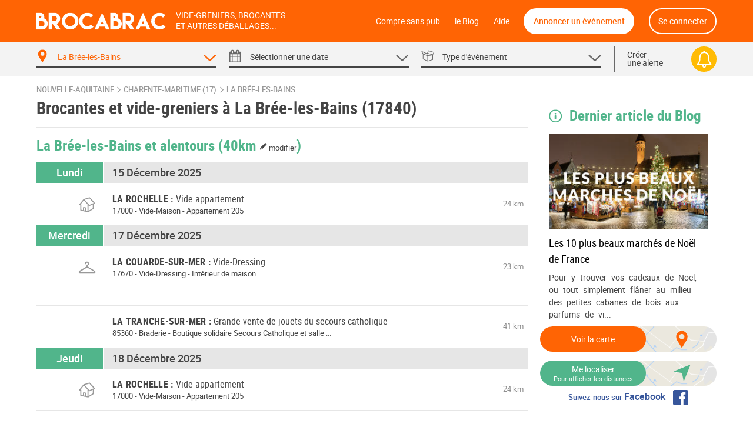

--- FILE ---
content_type: text/html; charset=UTF-8
request_url: https://brocabrac.fr/17/la-bree-les-bains/
body_size: 13668
content:
<!DOCTYPE html>
<html lang="fr">
<head>
<link href="https://brocabrac.fr/cdn/css/style.3c5a50ac.css" media="all" rel="stylesheet" type="text/css" />
<link rel="canonical" href="/17/la-bree-les-bains/">
<link rel="next" href="/17/la-bree-les-bains/?p=2" />
<meta name="description" content="La Brée-les-Bains (17840) -  Agenda des brocantes et des vide-greniers à La Brée-les-Bains dans votre département. Vous aimez chiner ? Ne ratez aucun événement brénais  avec le calendrier Brocabrac !">
<meta charset="UTF-8" />
<meta http-equiv="X-UA-Compatible" content="IE=edge" />
<meta name="format-detection" content="telephone=no,date=no,address=no,email=no,url=no" />
<meta name="viewport" content="width=device-width, initial-scale=1.0, maximum-scale=1.0, user-scalable=no" />
<link rel="apple-touch-icon" sizes="180x180" href="https://brocabrac.fr/cdn/apple-touch-icon.86063cfd.png">
<link rel="icon" type="image/png" sizes="32x32" href="https://brocabrac.fr/cdn/favicon-32x32.png">
<link rel="icon" type="image/png" sizes="16x16" href="https://brocabrac.fr/cdn/favicon-16x16.7320f5eb.png">
<link rel="manifest" href="https://brocabrac.fr/cdn/site.webmanifest">
<link rel="mask-icon" href="https://brocabrac.fr/cdn/safari-pinned-tab.7b87bfcf.svg" color="#ff6404">
<link rel="shortcut icon" href="https://brocabrac.fr/cdn/favicon.ico">
<meta name="apple-mobile-web-app-title" content="Brocabrac">
<meta name="application-name" content="Brocabrac">
<meta name="msapplication-TileColor" content="#ff6404">
<meta name="theme-color" content="#ff6404">
<meta property="og:url" content="https://brocabrac.fr/17/la-bree-les-bains/" />
<meta property="og:type" content="website" />
<meta property="og:site_name" content="Brocabrac"/>
<meta property="og:locale" content="fr_FR" />
<meta property="og:title" content="Brocante et vide-grenier La Brée-les-Bains (17840) - Brocabrac" />
<meta property="og:description" content="La Brée-les-Bains (17840) -  Agenda des brocantes et des vide-greniers à La Brée-les-Bains dans votre département. Vous aimez chiner ? Ne ratez aucun événement brénais  avec le calendrier Brocabrac !" />
<meta name="twitter:site" content="@brocabrac" />
<meta name="twitter:creator" content="@brocabrac" />
<meta name="twitter:card" content="summary" />
<title>Brocante et vide-grenier La Brée-les-Bains (17840) - Brocabrac</title>
<script type="application/ld+json">{"@context":"http://schema.org","@type":"WebSite","url":"https://brocabrac.fr/","inLanguage":"fr","name":"Agenda brocante, vide-grenier, puces - Le calendrier BROCABRAC","image":"https://brocabrac.fr/cdn/img/brocabrac-miniature.23881fd3.jpg","headline":"Agenda des brocantes et vide-greniers","keywords":"agenda, brocante, vide-grenier, calendrier, puces, march\u00e9, braderie, antiquaire","sameAs":["https://www.facebook.com/brocabrac.fr/","https://twitter.com/brocabrac","https://www.instagram.com/brocabrac.fr/","https://www.pinterest.fr/brocabrac1484/"]}</script>
<script type="application/ld+json">{"@context":"http://schema.org","@type":"Organization","name":"Brocabrac","url":"https://brocabrac.fr/","logo":"https://brocabrac.fr/cdn/img/logo.3544106c.png","sameAs":["https://www.facebook.com/brocabrac.fr/","https://twitter.com/brocabrac","https://www.instagram.com/brocabrac.fr/","https://www.pinterest.fr/brocabrac1484/"]}</script>
<script type="application/ld+json">{"@context":"http://schema.org","@type":"WebPage","name":"Brocante et vide-grenier La Br\u00e9e-les-Bains (17840) - Brocabrac","description":"La Br\u00e9e-les-Bains (17840) -  Agenda des brocantes et des vide-greniers \u00e0 La Br\u00e9e-les-Bains dans votre d\u00e9partement. Vous aimez chiner ? Ne ratez aucun \u00e9v\u00e9nement br\u00e9nais  avec le calendrier Brocabrac !","keywords":"vide-greniers, vide greniers, vide grenier, brocantes, brocante","contentLocation":{"@type":"Place","name":"La Br\u00e9e-les-Bains","geo":{"@type":"GeoCoordinates","longitude":-1.349118,"latitude":46.014664},"address":{"@type":"PostalAddress","addressCountry":"FR","addressLocality":"La Br\u00e9e-les-Bains","addressRegion":"Nouvelle-Aquitaine","postalCode":"17840"}}}</script>
<script type="text/javascript">window.gdprAppliesGlobally=false;(function(){function n(e){if(!window.frames[e]){if(document.body&&document.body.firstChild){var t=document.body;var r=document.createElement("iframe");r.style.display="none";r.name=e;r.title=e;t.insertBefore(r,t.firstChild)}else{setTimeout(function(){n(e)},5)}}}function e(r,a,o,c,d){function e(e,t,r,n){if(typeof r!=="function"){return}if(!window[a]){window[a]=[]}var i=false;if(d){i=d(e,n,r)}if(!i){window[a].push({command:e,version:t,callback:r,parameter:n})}}e.stub=true;e.stubVersion=2;function t(n){if(!window[r]||window[r].stub!==true){return}if(!n.data){return}var i=typeof n.data==="string";var e;try{e=i?JSON.parse(n.data):n.data}catch(t){return}if(e[o]){var a=e[o];window[r](a.command,a.version,function(e,t){var r={};r[c]={returnValue:e,success:t,callId:a.callId};if(n.source){n.source.postMessage(i?JSON.stringify(r):r,"*")}},a.parameter)}}if(typeof window[r]!=="function"){window[r]=e;if(window.addEventListener){window.addEventListener("message",t,false)}else{window.attachEvent("onmessage",t)}}}e("__tcfapi","__tcfapiBuffer","__tcfapiCall","__tcfapiReturn");n("__tcfapiLocator");(function(e,t){var r=document.createElement("link");r.rel="preconnect";r.as="script";var n=document.createElement("link");n.rel="dns-prefetch";n.as="script";var i=document.createElement("link");i.rel="preload";i.as="script";var a=document.createElement("script");a.id="spcloader";a.type="text/javascript";a["async"]=true;a.charset="utf-8";var o="https://sdk.privacy-center.org/"+e+"/loader.js?target_type=notice&target="+t;if(window.didomiConfig&&window.didomiConfig.user){var c=window.didomiConfig.user;var d=c.country;var s=c.region;if(d){o=o+"&country="+d;if(s){o=o+"&region="+s}}}r.href="https://sdk.privacy-center.org/";n.href="https://sdk.privacy-center.org/";i.href=o;a.src=o;var f=document.getElementsByTagName("script")[0];f.parentNode.insertBefore(r,f);f.parentNode.insertBefore(n,f);f.parentNode.insertBefore(i,f);f.parentNode.insertBefore(a,f)})("82af7d6e-3470-400d-8bfe-23068bf0811d","38MpdPc7")})();</script>
<script type="text/javascript">
window.didomiEventListeners = window.didomiEventListeners || [];
window.didomiEventListeners.push({
event: 'notice.shown',
listener: function () {
var didomiInterval;
didomiInterval = setInterval(function() {
var popup = document.querySelector('.didomi-popup-view');
if (!popup) {
return;
}
clearInterval(didomiInterval);
popup.querySelector('#didomi-notice-learn-more-button').style.display = 'none';
popup.querySelector('.didomi-popup-notice-text').innerHTML = `
<a class="decline" href="/compte-sans-pub">Refuser et s'abonner pour 0.5€ / mois</a>
<div class="logo"><i class="icon "><svg><use xlink:href="/cdn/svg/s.8e78ace4.svg#brocabrac" ></use></svg></i></div>
<div class="intro">
<strong>10 ans</strong> que nous référençons gratuitement pour vous les brocantes, vide-greniers et autres déballages dans toute la France.
Aidez-nous à continuer&nbsp;!
</div>
<div class="cmp-choice">
<strong>Soit en acceptant l’utilisation de cookies pour accéder au site</strong><br>
Pour pouvoir continuer à vous apporter gratuitement une information de qualité, nous avons besoin de votre consentement sur l’utilisation
de cookies ou technologies similaires utilisés par Brocabrac et/ou ses partenaires, afin de stocker, consulter et traiter des données personnelles
(telles que l’IP, les pages visitées…), pour analyser l'audience, diffuser des publicités personnalisées, mesurer leurs performances
et développer et améliorer les produits. En cliquant sur “Accepter”, vous consentez à l’utilisation de cookies pour l’ensemble de ces finalités.
Vous pouvez retirer votre consentement à tout moment.
</div>
<div class="cmp-choice">
<strong>Soit en vous abonnant au Compte sans pub de Brocabrac</strong><br>
L’abonnement à 6 euros par an (soit 0,5 euros / mois) vous permet de consulter l’intégralité du site Brocabrac.fr sans aucune publicité et sans cookie tiers !
</div>
`;
popup.querySelector('#buttons').insertAdjacentHTML('afterend', `
<div class="log-if-premium">
<span>Déjà abonné ?</span>
<a href="/connexion">Se connecter</a>
</div>
`);
}, 10);
}
});
window.didomiOnReady = window.didomiOnReady || [];
window.didomiOnReady.push(function (Didomi) {
var didomiInterval;
didomiInterval = setInterval(function() {
if (Didomi.shouldUserStatusBeCollected()) {
return;
}
clearInterval(didomiInterval);
var script = document.createElement('script');
script.src = "https://fundingchoicesmessages.google.com/i/pub-8323069366462793?ers=1";
script.async = true;
script.nonce = 'sabwylLuV1ls4Sn7DtMKOA';
script.onload = function() {
function signalGooglefcPresent() {
if (!window.frames['googlefcPresent']) {
if (document.body) {
const iframe = document.createElement('iframe');
iframe.style = 'width: 0; height: 0; border: none; z-index: -1000; left: -1000px; top: -1000px;';
iframe.style.display = 'none';
iframe.name = 'googlefcPresent';
document.body.appendChild(iframe);
} else {
setTimeout(signalGooglefcPresent, 0);
}
}
}
signalGooglefcPresent();
};
document.body.appendChild(script);
}, 10);
});
</script>
<script async src="https://www.googletagmanager.com/gtag/js?id=G-CPQMV6LLXW"></script>
<script>
window.dataLayer = window.dataLayer || [];
function gtag(){dataLayer.push(arguments);}
gtag('js', new Date());
gtag('config', 'G-CPQMV6LLXW');
</script>
<script async src="//pagead2.googlesyndication.com/pagead/js/adsbygoogle.js"></script>
<script>
var googletag = googletag || {};
googletag.cmd = googletag.cmd || [];
</script>
<script>
var yieldlove_prevent_autostart = true;
</script>
<script async='async' src="//cdn-a.yieldlove.com/v2/yieldlove.js?brocabrac.fr"></script>
<script async='async' src='https://securepubads.g.doubleclick.net/tag/js/gpt.js'></script>
<script>
var yieldlove_cmd = yieldlove_cmd || [];
if (!googletag) {
var googletag = googletag || {};
googletag.cmd = googletag.cmd || [];
}
googletag.cmd.push(function() {
var slot = googletag.defineOutOfPageSlot('/53015287,32662286/brocabrac.fr_interstitial', googletag.enums.OutOfPageFormat.INTERSTITIAL);
if (slot) slot.addService(googletag.pubads());
googletag.pubads().disableInitialLoad();
googletag.enableServices();
googletag.display(slot);
});
</script>
<script type="text/javascript">
window.didomiOnReady.push(function (Didomi) {
var didomiInterval;
didomiInterval = setInterval(function() {
if (Didomi.shouldUserStatusBeCollected()) {
return;
}
clearInterval(didomiInterval);
var script = document.createElement('script');
script.type = 'text/javascript';
script.src = 'https://sac.ayads.co/sublime/24991';
document.head.appendChild(script);
}, 10);
});
</script>
</head>
<body>
<div id="wrapper">
<div id="header">
<div class="c">
<a href="#menu" class="menu">
<i class="icon menu"><svg><use xlink:href="/cdn/svg/s.8e78ace4.svg#menu" ></use></svg></i>
<i class="icon close"><svg><use xlink:href="/cdn/svg/s.8e78ace4.svg#close" ></use></svg></i>
</a>
<a href="/" class="brocabrac">
<i class="icon "><svg><use xlink:href="/cdn/svg/s.8e78ace4.svg#brocabrac" ></use></svg></i>
</a>
<a href="/" class="tagline">
<span>Vide-greniers, brocantes</span>
<span>et autres déballages...</span>
</a>
<nav id="menu">
<ul>
<li class="home"><a href="/compte-sans-pub">Compte sans pub</a></li>
<li><a href="https://brocabrac.fr/blog/">le Blog</a></li>
<li><a href="https://brocabrac.fr/aide/">Aide</a></li>
<li class="localisation"><a class="js-modal" href="#" data-url="/localisation">Me localiser</a></li>
<li class="add">
<span data-obf="|MTMyTVRNeWh0dHBzOnx8YnJvY2FicmFjLmZyfGFubm9uY2Vy">Annoncer un événement</span>
</li>
<li class="account">
<span data-obf="|ODA3T0RBM2h0dHBzOnx8YnJvY2FicmFjLmZyfGNvbm5leGlvbg==">Se connecter</span>
</li>
</ul>
</nav>
<a href="https://brocabrac.fr/connexion" class="account">
<i class="icon "><svg><use xlink:href="/cdn/svg/s.8e78ace4.svg#account" ></use></svg></i>
</a>
</div>
</div>		
<div id="search" data-url="/recherche">
<div class="tabs">
<div class="c">
<div class="cols">
<div class="col-lg-10 www">
<div class="cols">
<div class="col-4 tab checked" data-panel="search-where">
<span class="label">
<i class="icon "><svg><use xlink:href="/cdn/svg/s.8e78ace4.svg#where" ></use></svg></i>
<i class="icon arrow"><svg><use xlink:href="/cdn/svg/s.8e78ace4.svg#down" ></use></svg></i>
<span data-default="&lt;span&gt;Choisir un &lt;/span&gt;&lt;span class=&#039;m&#039;&gt;lieu&lt;/span&gt;">
La Brée-les-Bains
</span>
</span>
</div>
<div class="col-4 tab " data-panel="search-when">
<span class="label">
<i class="icon "><svg><use xlink:href="/cdn/svg/s.8e78ace4.svg#when" ></use></svg></i>
<i class="icon arrow"><svg><use xlink:href="/cdn/svg/s.8e78ace4.svg#down" ></use></svg></i>
<span data-default="&lt;span&gt;Sélectionner une &lt;/span&gt;&lt;span class=&#039;m&#039;&gt;date&lt;/span&gt;">
<span>Sélectionner une </span><span class='m'>date</span>
</span>
</span>
</div>
<div class="col-4 tab " data-panel="search-what">
<span class="label">
<i class="icon "><svg><use xlink:href="/cdn/svg/s.8e78ace4.svg#what" ></use></svg></i>
<i class="icon arrow"><svg><use xlink:href="/cdn/svg/s.8e78ace4.svg#down" ></use></svg></i>
<span data-default="&lt;span class=&#039;m&#039;&gt;Type&lt;/span&gt;&lt;span&gt; d&#039;événement&lt;/span&gt;">
<span class='m'>Type</span><span> d'événement</span>
</span>
</span>
</div>
</div>
</div>
<div class="col-lg-2 alert">
<span class="label js-alert" data-url="/alerte/creer">
<span class="go">
Créer
<br />
une alerte
</span>
<span class="bell">
<i class="icon "><svg><use xlink:href="/cdn/svg/s.8e78ace4.svg#alert" ></use></svg></i>
</span>
</span>
</div>
</div>
</div>
</div>
<div class="panels">
<div class="c">
<div class="panel" id="search-where" data-value="17486">
<span class="title">
Choisir un lieu
</span>
<div class="block container-xsmall">
<div class="form-group">
<div class="form-widget">
<input class="form-control" id="_" name="_" type="text" data-ac="/_ac/geo"
   placeholder="Ville, département ou code postal"
   autocomplete="off" value="" />
<div class="where-tags form-control on">
<span class="tag " data-value="17486">La Brée-les-Bains</span>
</div>
</div>
</div>
<div class="where-suggests on">
<span class="subtitle">Suggestion de lieux</span>
<div class="where-suggests-tags">
<span class="tag  " data-value="naq">Nouvelle-Aquitaine</span>
<span class="tag dep " data-value="17">17 - Charente-Maritime</span>
<span class="tag  " data-value="17318">Saint-Clément-des-Baleines</span>
<span class="tag  " data-value="17121">La Couarde-sur-Mer</span>
<span class="tag  " data-value="17376">Saint-Ouen-d&#039;Aunis</span>
<span class="tag  " data-value="85294">La Tranche-sur-Mer</span>
<span class="tag  " data-value="17058">Bourcefranc-le-Chapus</span>
<span class="tag  " data-value="17452">La Tremblade</span>
</div>
</div>
</div>
<span class="search-alert-go js-alert" data-url="/alerte/creer">
<span class="bell">
<i class="icon "><svg><use xlink:href="/cdn/svg/s.8e78ace4.svg#alert" ></use></svg></i>
</span>
Créer une alerte
</span>
<div class="panel-go">
<span class="button search button-block">
Valider
</span>
</div>
</div>
<div class="panel" id="search-when" data-value="">
<span class="title">
Choisir une date
</span>
<div class="block container-small">
<div class="cols">
<div class="col col-md-3">
<ul class="periods cols">
<li class="col-6 all checked" data-value="">
<span>Toutes les dates</span>
</li>
<li class="col-6 col-md-12 " data-value="aujourdhui">
<span>
Aujourd&#039;hui
</span>
</li>
<li class="col-6 col-md-12 " data-value="demain">
<span>
Demain
</span>
</li>
<li class="col-6 col-md-12 " data-value="week-end">
<span>
Ce week-end
</span>
</li>
<li class="col-6 col-md-12 " data-value="semaine">
<span>
Cette semaine
</span>
</li>
<li class="col-6 col-md-12 " data-value="week-end-prochain">
<span>
Le week-end prochain
</span>
</li>
<li class="col-6 col-md-12 " data-value="decembre">
Décembre 2025
</li>
<li class="col-6 col-md-12 " data-value="janvier">
Janvier 2026
</li>
<li class="col-6 col-md-12 " data-value="fevrier">
Février 2026
</li>
</ul>
</div>
<div class="col col-md-9">
<div class="js-calendar"></div>
</div>
</div>
</div>
<span class="search-alert-go js-alert"  data-url="/alerte/creer">
<span class="bell">
<i class="icon "><svg><use xlink:href="/cdn/svg/s.8e78ace4.svg#alert" ></use></svg></i>
</span>
Créer une alerte
</span>
<div class="panel-go">
<span class="button search button-block">
Valider
</span>
</div>
</div>
<div class="panel" id="search-what" data-value="">
<span class="title">
Choisir un type d'événement
</span>
<div class="block container-xsmall">
<div class="cols">
<div class="col-sm-6">
<label class="form-check form-custom-checkbox" data-value="">
<span class="form-custom-checkbox-fake"></span>
<span class="form-custom-checkbox-label">
<em>Tous les événements</em>
</span>
</label>
<label class="form-check form-custom-checkbox" data-value="bro">
<span class="form-custom-checkbox-fake"></span>
<span class="form-custom-checkbox-label">
<a href="/17/la-bree-les-bains/brocante/">
Brocante											</a>
<span class="cat">
<i class="icon "><svg><use xlink:href="/cdn/svg/s.8e78ace4.svg#bro" ></use></svg></i>
</span>
</span>
</label>
<label class="form-check form-custom-checkbox" data-value="vgr">
<span class="form-custom-checkbox-fake"></span>
<span class="form-custom-checkbox-label">
<a href="/17/la-bree-les-bains/vide-grenier/">
Vide-greniers											</a>
<span class="cat">
<i class="icon "><svg><use xlink:href="/cdn/svg/s.8e78ace4.svg#vgr" ></use></svg></i>
</span>
</span>
</label>
<label class="form-check form-custom-checkbox" data-value="vdr">
<span class="form-custom-checkbox-fake"></span>
<span class="form-custom-checkbox-label">
<a href="/17/la-bree-les-bains/vide-dressing/">
Vide-Dressing											</a>
<span class="cat">
<i class="icon "><svg><use xlink:href="/cdn/svg/s.8e78ace4.svg#vdr" ></use></svg></i>
</span>
</span>
</label>
<label class="form-check form-custom-checkbox" data-value="vma">
<span class="form-custom-checkbox-fake"></span>
<span class="form-custom-checkbox-label">
<a href="/17/la-bree-les-bains/vide-maison/">
Vide-Maison											</a>
<span class="cat">
<i class="icon "><svg><use xlink:href="/cdn/svg/s.8e78ace4.svg#vma" ></use></svg></i>
</span>
</span>
</label>
<label class="form-check form-custom-checkbox" data-value="bal">
<span class="form-custom-checkbox-fake"></span>
<span class="form-custom-checkbox-label">
Bourse aux livres, CD, DVD, jeux																													</span>
</label>
</div>
<div class="col-sm-6">
<label class="form-check form-custom-checkbox" data-value="bdc">
<span class="form-custom-checkbox-fake"></span>
<span class="form-custom-checkbox-label">
<a href="/17/la-bree-les-bains/bourse-collection/">Bourse de collection</a>
</span>
</label>
<label class="form-check form-custom-checkbox" data-value="baj">
<span class="form-custom-checkbox-fake"></span>
<span class="form-custom-checkbox-label">
Bourse aux jouets - puériculture
</span>
</label>
<label class="form-check form-custom-checkbox" data-value="bav">
<span class="form-custom-checkbox-fake"></span>
<span class="form-custom-checkbox-label">
Bourse aux vêtements
</span>
</label>
<label class="form-check form-custom-checkbox" data-value="bra">
<span class="form-custom-checkbox-fake"></span>
<span class="form-custom-checkbox-label">
<a href="/17/la-bree-les-bains/braderie/">Braderie</a>
</span>
</label>
<label class="form-check form-custom-checkbox" data-value="mal">
<span class="form-custom-checkbox-fake"></span>
<span class="form-custom-checkbox-label">
Marché aux livres
</span>
</label>
<label class="form-check form-custom-checkbox" data-value="mdl">
<span class="form-custom-checkbox-fake"></span>
<span class="form-custom-checkbox-label">
Marché de Noël
</span>
</label>
</div>
</div>
</div>
<span class="search-alert-go js-alert" data-url="/alerte/creer">
<span class="bell">
<i class="icon "><svg><use xlink:href="/cdn/svg/s.8e78ace4.svg#alert" ></use></svg></i>
</span>
Créer une alerte
</span>
<div class="panel-go">
<span class="button search button-block">
Valider
</span>
</div>
</div>
</div>
</div>
</div>
<div id="page">
<ins data-src='//adnext.fr/richmedia.adv?id=105408&plc=2&s=all&section=RG'></ins>
<div class="container">
<div class="be js-be be-sublime-passback be-passback" data-uid="be-uid-693f70a0d88be" data-options="{&quot;name&quot;:&quot;BB-sublime-passback&quot;,&quot;format&quot;:&quot;auto&quot;,&quot;responsive&quot;:true,&quot;slot&quot;:4482136497,&quot;client&quot;:&quot;ca-pub-9920511389443388&quot;,&quot;style&quot;:{&quot;display&quot;:&quot;block&quot;}}"></div>
<p class="breadcrumb">
<a href="/nouvelle-aquitaine/">Nouvelle-Aquitaine</a>
<span class="arrow"><i class="icon "><svg><use xlink:href="/cdn/svg/s.8e78ace4.svg#right" ></use></svg></i></span>
<a href="/17/">Charente-Maritime (17)</a>
<span class="arrow"><i class="icon "><svg><use xlink:href="/cdn/svg/s.8e78ace4.svg#right" ></use></svg></i></span>
<a href="/17/la-bree-les-bains/">La Brée-les-Bains</a>
</p>
<script type="application/ld+json">{"@context":"http://schema.org","@type":"BreadcrumbList","itemListElement":[{"@type":"ListItem","position":1,"item":{"@id":"https://brocabrac.fr/nouvelle-aquitaine/","url":"https://brocabrac.fr/nouvelle-aquitaine/","name":"Nouvelle-Aquitaine"}},{"@type":"ListItem","position":2,"item":{"@id":"https://brocabrac.fr/17/","url":"https://brocabrac.fr/17/","name":"Charente-Maritime (17)"}},{"@type":"ListItem","position":3,"item":{"@id":"https://brocabrac.fr/17/la-bree-les-bains/","url":"https://brocabrac.fr/17/la-bree-les-bains/","name":"La Br\u00e9e-les-Bains"}}]}</script>
<div class="cols">
<div class="col-L">
<h1 class="eve-title">Brocantes et vide-greniers à La Brée-les-Bains (17840)</h1>
    
    <div class="eve-list-title">
        <h2>La Brée-les-Bains et alentours
            <a href="#" class="js-modal distance" data-url="/evenement/_distance" title="Modifier la distance">
                (40km <span><i class="icon "><svg><use xlink:href="/cdn/svg/s.8e78ace4.svg#edit" ></use></svg></i> modifier</span>)
            </a>
        </h2>
    </div>
<div class="block ev-list">
<div class="ev-section">
<div class="section-title" data-date="2025-12-15">
<span class="left day">
Lundi
</span>
<h2>15 Décembre 2025</h2>
</div>
<div class="ev
"
 data-event-id="1341584">
<script type="application/ld+json">{"@context":"http://schema.org","@type":"Event","name":"Vide appartement","location":{"@type":"Place","name":"Appartement 205","address":{"@type":"PostalAddress","streetAddress":"5 rue Alfred de Musset","addressLocality":"La Rochelle","postalCode":"17000","addressCountry":"FR"},"geo":{"@type":"GeoCoordinates","latitude":46.148813,"longitude":-1.1480772}},"organizer":{"@type":"Organization","name":"Emilio"},"isAccessibleForFree":true,"description":"Vide appartement \u2013 tout doit dispara\u00eetre !\nSuite \u00e0 d\u00e9m\u00e9nagement, vente massive dans appartement.\nMeubles, \u00e9lectrom\u00e9nager, d\u00e9co, vaisselle, divers\u2026\ntout est \u00e0 vendre, prix attractifs, n\u00e9gociables si lot.\nVisites uniquement sur rdv\u00e0 r\u00e9cup\u00e9rer sur place\npremiers arriv\u00e9s, premiers servis\nid\u00e9al pour :\n\u2022 jeunes qui s\u2019installent\n\u2022 \u00e9tudiants\n\u2022 airbnb / location meubl\u00e9e\n\u2022 brocanteurs / revente\nphotos sur demande\ncontact rapide = priorit\u00e9","@id":"https://brocabrac.fr/evenement/1341584?d=2025-12-15","url":"https://brocabrac.fr/17/la-rochelle/1341584-vide-appartement","startDate":"2025-12-15","endDate":"2025-12-15","eventStatus":"https://schema.org/EventScheduled"}</script>
<h3>
<a href="/17/la-rochelle/1341584-vide-appartement">
<span class="city" data-dep="(17)">La Rochelle</span>
<span class="title">Vide appartement</span>
</a>
</h3>
<span class="dots" title="">
</span>
<span class="cat vma" title="Vide-Maison">
<i class="icon "><svg><use xlink:href="/cdn/svg/s.8e78ace4.svg#vma" ></use></svg></i>
</span>
<span class="dist">
24 km
</span>
<p class="info">
<span class="zipcode">
17000
</span>
-
<span class="cat">
Vide-Maison
</span>
-
<span class="address">
Appartement 205
</span>
</p>
</div>
</div>
<div class="ev-section">
<div class="section-title" data-date="2025-12-17">
<span class="left day">
Mercredi
</span>
<h2>17 Décembre 2025</h2>
</div>
<div class="ev
has-photo "
 data-event-id="1340109">
<script type="application/ld+json">{"@context":"http://schema.org","@type":"Event","name":"Vide-Dressing","image":["https://brocabrac.fr/cdn/event/photos/32/da/32da8d15d4ce91a474f68d3d68abbf99ef78daffa2f16da5ccf269d2077901ef-large.png"],"location":{"@type":"Place","name":"Int\u00e9rieur de maison","address":{"@type":"PostalAddress","streetAddress":"7 avenue d'Antioche","addressLocality":"La Couarde-sur-Mer","postalCode":"17670","addressCountry":"FR"},"geo":{"@type":"GeoCoordinates","latitude":46.192501,"longitude":-1.429828}},"organizer":{"@type":"Organization","name":"M\u00e9lany B\u00e9auce"},"isAccessibleForFree":true,"description":"Vide-dressing (v\u00eatements femme et accessoires, dont chaussures, sacs \u00e0 main, bijoux, chapeaux...)\net vide-maison (tableaux, livres, d\u00e9coration, vaisselle, linge...).\nLa maison se trouve \u00e0 150m du march\u00e9 du mail, apr\u00e8s la pharmacie d'antioche.\nPlaces de parking gratuites devant la maison, sur l'avenue d'antioche, et \u00e0 proximit\u00e9.\nPossibilit\u00e9 de rentrer la voiture sur le terrain, par le portail ouvert.","@id":"https://brocabrac.fr/evenement/1340109?d=2025-12-17","url":"https://brocabrac.fr/17/la-couarde-sur-mer/1340109-vide-dressing","startDate":"2025-12-17T10:30:00+01:00","endDate":"2025-12-17T17:30:00+01:00","eventStatus":"https://schema.org/EventScheduled"}</script>
<h3>
<a href="/17/la-couarde-sur-mer/1340109-vide-dressing">
<span class="city" data-dep="(17)">La Couarde-sur-Mer</span>
<span class="title">Vide-Dressing</span>
</a>
</h3>
<span class="dots" title="">
</span>
<span class="cat vdr" title="Vide-Dressing">
<i class="icon "><svg><use xlink:href="/cdn/svg/s.8e78ace4.svg#vdr" ></use></svg></i>
</span>
<span class="dist">
23 km
</span>
<p class="info">
<span class="zipcode">
17670
</span>
-
<span class="cat">
Vide-Dressing
</span>
-
<span class="address">
Intérieur de maison
</span>
</p>
</div>
<div class="be ev" id="div-gpt-ad-1407836244729-0">
<script type='text/javascript'>
if (window.innerWidth >= 1024) {
googletag.cmd.push(function() {
googletag.defineSlot('/53015287,32662286/brocabrac.fr_d_728x90_1', [728, 90], 'div-gpt-ad-1407836244729-0').addService(googletag.pubads());
googletag.display('div-gpt-ad-1407836244729-0');
});
yieldlove_cmd.push(function () {
YLHH.bidder.startAuction('/53015287,32662286/brocabrac.fr_d_728x90_1')
})
} else {
googletag.cmd.push(function() {
googletag.defineSlot('/53015287,32662286/brocabrac.fr_m_336x280_1', [[336, 280], [300, 250]], 'div-gpt-ad-1407836244729-0').addService(googletag.pubads());
googletag.display('div-gpt-ad-1407836244729-0');
});
yieldlove_cmd.push(function () {
YLHH.bidder.startAuction('/53015287,32662286/brocabrac.fr_m_336x280_1')
})
}
</script>
</div>
<div class="ev
has-photo "
 data-event-id="1338810">
<script type="application/ld+json">{"@context":"http://schema.org","@type":"Event","name":"Grande vente de jouets du secours catholique","image":["https://brocabrac.fr/cdn/event/photos/e0/b9/e0b91c367769687f1bbbe83fed79846cadca7c03d0c8bc81e6742f69db752588-large.jpg"],"location":{"@type":"Place","name":"Boutique solidaire Secours Catholique et salle St Nicolas rue A.France","address":{"@type":"PostalAddress","streetAddress":"Rue Jules Ferry","addressLocality":"La Tranche-sur-Mer","postalCode":"85360","addressCountry":"FR"},"geo":{"@type":"GeoCoordinates","latitude":46.343535,"longitude":-1.437896}},"organizer":{"@type":"Organization","name":"Secours Catholique"},"isAccessibleForFree":true,"description":"Jouets, jeux, livres, d\u00e9co de no\u00ebl : de quoi satisfaire petits et grands en faisant un geste \u00e9co-responsable. Les participations financi\u00e8res permettent de soutenir les actions de l'association.","@id":"https://brocabrac.fr/evenement/1338810?d=2025-12-17","url":"https://brocabrac.fr/85/la-tranche-sur-mer/1338810-grande-vente-de-jouets-du-secours-catholique","startDate":"2025-12-17T09:30:00+01:00","endDate":"2025-12-17T13:00:00+01:00","eventStatus":"https://schema.org/EventScheduled"}</script>
<h3>
<a href="/85/la-tranche-sur-mer/1338810-grande-vente-de-jouets-du-secours-catholique">
<span class="city" data-dep="(85)">La Tranche-sur-Mer</span>
<span class="title">Grande vente de jouets du secours catholique</span>
</a>
</h3>
<span class="dots" title="">
</span>
<span class="dist">
41 km
</span>
<p class="info">
<span class="zipcode">
85360
</span>
-
<span class="cat">
Braderie
</span>
-
<span class="address">
Boutique solidaire Secours Catholique et salle ...
</span>
</p>
</div>
</div>
<div class="ev-section">
<div class="section-title" data-date="2025-12-18">
<span class="left day">
Jeudi
</span>
<h2>18 Décembre 2025</h2>
</div>
<div class="ev
"
 data-event-id="1341584">
<script type="application/ld+json">{"@context":"http://schema.org","@type":"Event","name":"Vide appartement","location":{"@type":"Place","name":"Appartement 205","address":{"@type":"PostalAddress","streetAddress":"5 rue Alfred de Musset","addressLocality":"La Rochelle","postalCode":"17000","addressCountry":"FR"},"geo":{"@type":"GeoCoordinates","latitude":46.148813,"longitude":-1.1480772}},"organizer":{"@type":"Organization","name":"Emilio"},"isAccessibleForFree":true,"description":"Vide appartement \u2013 tout doit dispara\u00eetre !\nSuite \u00e0 d\u00e9m\u00e9nagement, vente massive dans appartement.\nMeubles, \u00e9lectrom\u00e9nager, d\u00e9co, vaisselle, divers\u2026\ntout est \u00e0 vendre, prix attractifs, n\u00e9gociables si lot.\nVisites uniquement sur rdv\u00e0 r\u00e9cup\u00e9rer sur place\npremiers arriv\u00e9s, premiers servis\nid\u00e9al pour :\n\u2022 jeunes qui s\u2019installent\n\u2022 \u00e9tudiants\n\u2022 airbnb / location meubl\u00e9e\n\u2022 brocanteurs / revente\nphotos sur demande\ncontact rapide = priorit\u00e9","@id":"https://brocabrac.fr/evenement/1341584?d=2025-12-18","url":"https://brocabrac.fr/17/la-rochelle/1341584-vide-appartement","startDate":"2025-12-18","endDate":"2025-12-18","eventStatus":"https://schema.org/EventScheduled"}</script>
<h3>
<a href="/17/la-rochelle/1341584-vide-appartement">
<span class="city" data-dep="(17)">La Rochelle</span>
<span class="title">Vide appartement</span>
</a>
</h3>
<span class="dots" title="">
</span>
<span class="cat vma" title="Vide-Maison">
<i class="icon "><svg><use xlink:href="/cdn/svg/s.8e78ace4.svg#vma" ></use></svg></i>
</span>
<span class="dist">
24 km
</span>
<p class="info">
<span class="zipcode">
17000
</span>
-
<span class="cat">
Vide-Maison
</span>
-
<span class="address">
Appartement 205
</span>
</p>
</div>
<div class="be " id="div-gpt-ad-1407836236940-0">
<script type='text/javascript'>
googletag.cmd.push(function() {
googletag.defineSlot('/53015287,32662286/brocabrac.fr_d_native_1x1_1', [ [1,1], ["fluid"] ], 'div-gpt-ad-1407836236940-0').addService(googletag.pubads());
googletag.display('div-gpt-ad-1407836236940-0');
});
yieldlove_cmd.push(function () {
YLHH.bidder.startAuction('/53015287,32662286/brocabrac.fr_d_native_1x1_1')
});
</script>
</div>
<div class="ev
has-photo "
 data-event-id="1289199">
<script type="application/ld+json">{"@context":"http://schema.org","@type":"Event","name":"Marche aux puces","image":["https://brocabrac.fr/cdn/event/photos/8c/eb/8cebe40aaa5f709cdab12b0a53b4ad60eb7a444bdc39187de8d1028d3d8d84f5-large.jpg"],"location":{"@type":"Place","name":"Quartier du Gabut ( la Grande Roue )","address":{"@type":"PostalAddress","streetAddress":"Place du Commandant de la Motte Rouge","addressLocality":"La Rochelle","postalCode":"17000","addressCountry":"FR"},"geo":{"@type":"GeoCoordinates","latitude":46.155688,"longitude":-1.149129}},"organizer":{"@type":"Organization","name":"Mairie de la Rochelle"},"isAccessibleForFree":true,"description":"Le marche aux puces de la rochelle a lieu tous les mardi ,jeudi , samedi des brocanteurs professionnels exposent , pour vous de la belle brocante , petits meubles , tableaux , divers objets decoratifs , objets de vitrines anciens , objets de collections , bric a brac, bouquinistes...\nVenez nombreux pour chiner votre prochaine belle decouverte dans une ambiance detente .","@id":"https://brocabrac.fr/evenement/1289199?d=2025-12-18","url":"https://brocabrac.fr/17/la-rochelle/1289199-marche-aux-puces","startDate":"2025-12-18T08:30:00+01:00","endDate":"2025-12-18T19:00:00+01:00","eventStatus":"https://schema.org/EventScheduled"}</script>
<h3>
<a href="/17/la-rochelle/1289199-marche-aux-puces">
<span class="city" data-dep="(17)">La Rochelle</span>
<span class="title">Marche aux puces</span>
</a>
</h3>
<span class="dots" title="Moins de 50">
&bull;
</span>
<span class="cat bro" title="Brocante">
<i class="icon "><svg><use xlink:href="/cdn/svg/s.8e78ace4.svg#bro" ></use></svg></i>
</span>
<span class="dist">
24 km
</span>
<p class="info">
<span class="zipcode">
17000
</span>
-
<span class="cat">
Brocante
</span>
-
<span class="address">
Quartier du Gabut ( la Grande Roue )
</span>
</p>
</div>
</div>
<div class="ev-section">
<div class="section-title" data-date="2025-12-19">
<span class="left day">
Vendredi
</span>
<h2>19 Décembre 2025</h2>
</div>
<div class="ev
has-photo "
 data-event-id="1340109">
<script type="application/ld+json">{"@context":"http://schema.org","@type":"Event","name":"Vide-Dressing","image":["https://brocabrac.fr/cdn/event/photos/32/da/32da8d15d4ce91a474f68d3d68abbf99ef78daffa2f16da5ccf269d2077901ef-large.png"],"location":{"@type":"Place","name":"Int\u00e9rieur de maison","address":{"@type":"PostalAddress","streetAddress":"7 avenue d'Antioche","addressLocality":"La Couarde-sur-Mer","postalCode":"17670","addressCountry":"FR"},"geo":{"@type":"GeoCoordinates","latitude":46.192501,"longitude":-1.429828}},"organizer":{"@type":"Organization","name":"M\u00e9lany B\u00e9auce"},"isAccessibleForFree":true,"description":"Vide-dressing (v\u00eatements femme et accessoires, dont chaussures, sacs \u00e0 main, bijoux, chapeaux...)\net vide-maison (tableaux, livres, d\u00e9coration, vaisselle, linge...).\nLa maison se trouve \u00e0 150m du march\u00e9 du mail, apr\u00e8s la pharmacie d'antioche.\nPlaces de parking gratuites devant la maison, sur l'avenue d'antioche, et \u00e0 proximit\u00e9.\nPossibilit\u00e9 de rentrer la voiture sur le terrain, par le portail ouvert.","@id":"https://brocabrac.fr/evenement/1340109?d=2025-12-19","url":"https://brocabrac.fr/17/la-couarde-sur-mer/1340109-vide-dressing","startDate":"2025-12-19T10:30:00+01:00","endDate":"2025-12-19T17:30:00+01:00","eventStatus":"https://schema.org/EventScheduled"}</script>
<h3>
<a href="/17/la-couarde-sur-mer/1340109-vide-dressing">
<span class="city" data-dep="(17)">La Couarde-sur-Mer</span>
<span class="title">Vide-Dressing</span>
</a>
</h3>
<span class="dots" title="">
</span>
<span class="cat vdr" title="Vide-Dressing">
<i class="icon "><svg><use xlink:href="/cdn/svg/s.8e78ace4.svg#vdr" ></use></svg></i>
</span>
<span class="dist">
23 km
</span>
<p class="info">
<span class="zipcode">
17670
</span>
-
<span class="cat">
Vide-Dressing
</span>
-
<span class="address">
Intérieur de maison
</span>
</p>
</div>
<div class="ev
"
 data-event-id="1341584">
<script type="application/ld+json">{"@context":"http://schema.org","@type":"Event","name":"Vide appartement","location":{"@type":"Place","name":"Appartement 205","address":{"@type":"PostalAddress","streetAddress":"5 rue Alfred de Musset","addressLocality":"La Rochelle","postalCode":"17000","addressCountry":"FR"},"geo":{"@type":"GeoCoordinates","latitude":46.148813,"longitude":-1.1480772}},"organizer":{"@type":"Organization","name":"Emilio"},"isAccessibleForFree":true,"description":"Vide appartement \u2013 tout doit dispara\u00eetre !\nSuite \u00e0 d\u00e9m\u00e9nagement, vente massive dans appartement.\nMeubles, \u00e9lectrom\u00e9nager, d\u00e9co, vaisselle, divers\u2026\ntout est \u00e0 vendre, prix attractifs, n\u00e9gociables si lot.\nVisites uniquement sur rdv\u00e0 r\u00e9cup\u00e9rer sur place\npremiers arriv\u00e9s, premiers servis\nid\u00e9al pour :\n\u2022 jeunes qui s\u2019installent\n\u2022 \u00e9tudiants\n\u2022 airbnb / location meubl\u00e9e\n\u2022 brocanteurs / revente\nphotos sur demande\ncontact rapide = priorit\u00e9","@id":"https://brocabrac.fr/evenement/1341584?d=2025-12-19","url":"https://brocabrac.fr/17/la-rochelle/1341584-vide-appartement","startDate":"2025-12-19","endDate":"2025-12-19","eventStatus":"https://schema.org/EventScheduled"}</script>
<h3>
<a href="/17/la-rochelle/1341584-vide-appartement">
<span class="city" data-dep="(17)">La Rochelle</span>
<span class="title">Vide appartement</span>
</a>
</h3>
<span class="dots" title="">
</span>
<span class="cat vma" title="Vide-Maison">
<i class="icon "><svg><use xlink:href="/cdn/svg/s.8e78ace4.svg#vma" ></use></svg></i>
</span>
<span class="dist">
24 km
</span>
<p class="info">
<span class="zipcode">
17000
</span>
-
<span class="cat">
Vide-Maison
</span>
-
<span class="address">
Appartement 205
</span>
</p>
</div>
</div>
<div class="ev-section">
<div class="section-title" data-date="2025-12-20">
<span class="left day">
Samedi
</span>
<h2>20 Décembre 2025</h2>
</div>
<div class="ev
has-photo "
 data-event-id="1340109">
<script type="application/ld+json">{"@context":"http://schema.org","@type":"Event","name":"Vide-Dressing","image":["https://brocabrac.fr/cdn/event/photos/32/da/32da8d15d4ce91a474f68d3d68abbf99ef78daffa2f16da5ccf269d2077901ef-large.png"],"location":{"@type":"Place","name":"Int\u00e9rieur de maison","address":{"@type":"PostalAddress","streetAddress":"7 avenue d'Antioche","addressLocality":"La Couarde-sur-Mer","postalCode":"17670","addressCountry":"FR"},"geo":{"@type":"GeoCoordinates","latitude":46.192501,"longitude":-1.429828}},"organizer":{"@type":"Organization","name":"M\u00e9lany B\u00e9auce"},"isAccessibleForFree":true,"description":"Vide-dressing (v\u00eatements femme et accessoires, dont chaussures, sacs \u00e0 main, bijoux, chapeaux...)\net vide-maison (tableaux, livres, d\u00e9coration, vaisselle, linge...).\nLa maison se trouve \u00e0 150m du march\u00e9 du mail, apr\u00e8s la pharmacie d'antioche.\nPlaces de parking gratuites devant la maison, sur l'avenue d'antioche, et \u00e0 proximit\u00e9.\nPossibilit\u00e9 de rentrer la voiture sur le terrain, par le portail ouvert.","@id":"https://brocabrac.fr/evenement/1340109?d=2025-12-20","url":"https://brocabrac.fr/17/la-couarde-sur-mer/1340109-vide-dressing","startDate":"2025-12-20T10:30:00+01:00","endDate":"2025-12-20T17:30:00+01:00","eventStatus":"https://schema.org/EventScheduled"}</script>
<h3>
<a href="/17/la-couarde-sur-mer/1340109-vide-dressing">
<span class="city" data-dep="(17)">La Couarde-sur-Mer</span>
<span class="title">Vide-Dressing</span>
</a>
</h3>
<span class="dots" title="">
</span>
<span class="cat vdr" title="Vide-Dressing">
<i class="icon "><svg><use xlink:href="/cdn/svg/s.8e78ace4.svg#vdr" ></use></svg></i>
</span>
<span class="dist">
23 km
</span>
<p class="info">
<span class="zipcode">
17670
</span>
-
<span class="cat">
Vide-Dressing
</span>
-
<span class="address">
Intérieur de maison
</span>
</p>
</div>
<div class="be ev" id="div-gpt-ad-1407836126373-0">
<script type='text/javascript'>
if (window.innerWidth >= 1024) {
googletag.cmd.push(function() {
googletag.defineSlot('/53015287,32662286/brocabrac.fr_d_728x480_1', [[728, 480], [728, 280], [728, 250], [728, 90], [640, 480], [400, 300], [336, 280], [300, 250]], 'div-gpt-ad-1407836126373-0').addService(googletag.pubads());
googletag.display('div-gpt-ad-1407836126373-0');
});
yieldlove_cmd.push(function () {
YLHH.bidder.startAuction('/53015287,32662286/brocabrac.fr_d_728x480_1')
})
} else {
googletag.cmd.push(function() {
googletag.defineSlot('/53015287,32662286/brocabrac.fr_m_336x280_2', [[336, 280], [300, 250]], 'div-gpt-ad-1407836126373-0').addService(googletag.pubads());
googletag.display('div-gpt-ad-1407836126373-0');
});
yieldlove_cmd.push(function () {
YLHH.bidder.startAuction('/53015287,32662286/brocabrac.fr_m_336x280_2')
})
}
</script>
</div>
<div class="ev
"
 data-event-id="1341584">
<script type="application/ld+json">{"@context":"http://schema.org","@type":"Event","name":"Vide appartement","location":{"@type":"Place","name":"Appartement 205","address":{"@type":"PostalAddress","streetAddress":"5 rue Alfred de Musset","addressLocality":"La Rochelle","postalCode":"17000","addressCountry":"FR"},"geo":{"@type":"GeoCoordinates","latitude":46.148813,"longitude":-1.1480772}},"organizer":{"@type":"Organization","name":"Emilio"},"isAccessibleForFree":true,"description":"Vide appartement \u2013 tout doit dispara\u00eetre !\nSuite \u00e0 d\u00e9m\u00e9nagement, vente massive dans appartement.\nMeubles, \u00e9lectrom\u00e9nager, d\u00e9co, vaisselle, divers\u2026\ntout est \u00e0 vendre, prix attractifs, n\u00e9gociables si lot.\nVisites uniquement sur rdv\u00e0 r\u00e9cup\u00e9rer sur place\npremiers arriv\u00e9s, premiers servis\nid\u00e9al pour :\n\u2022 jeunes qui s\u2019installent\n\u2022 \u00e9tudiants\n\u2022 airbnb / location meubl\u00e9e\n\u2022 brocanteurs / revente\nphotos sur demande\ncontact rapide = priorit\u00e9","@id":"https://brocabrac.fr/evenement/1341584?d=2025-12-20","url":"https://brocabrac.fr/17/la-rochelle/1341584-vide-appartement","startDate":"2025-12-20","endDate":"2025-12-20","eventStatus":"https://schema.org/EventScheduled"}</script>
<h3>
<a href="/17/la-rochelle/1341584-vide-appartement">
<span class="city" data-dep="(17)">La Rochelle</span>
<span class="title">Vide appartement</span>
</a>
</h3>
<span class="dots" title="">
</span>
<span class="cat vma" title="Vide-Maison">
<i class="icon "><svg><use xlink:href="/cdn/svg/s.8e78ace4.svg#vma" ></use></svg></i>
</span>
<span class="dist">
24 km
</span>
<p class="info">
<span class="zipcode">
17000
</span>
-
<span class="cat">
Vide-Maison
</span>
-
<span class="address">
Appartement 205
</span>
</p>
</div>
<div class="ev
has-photo "
 data-event-id="1289199">
<script type="application/ld+json">{"@context":"http://schema.org","@type":"Event","name":"Marche aux puces","image":["https://brocabrac.fr/cdn/event/photos/8c/eb/8cebe40aaa5f709cdab12b0a53b4ad60eb7a444bdc39187de8d1028d3d8d84f5-large.jpg"],"location":{"@type":"Place","name":"Quartier du Gabut ( la Grande Roue )","address":{"@type":"PostalAddress","streetAddress":"Place du Commandant de la Motte Rouge","addressLocality":"La Rochelle","postalCode":"17000","addressCountry":"FR"},"geo":{"@type":"GeoCoordinates","latitude":46.155688,"longitude":-1.149129}},"organizer":{"@type":"Organization","name":"Mairie de la Rochelle"},"isAccessibleForFree":true,"description":"Le marche aux puces de la rochelle a lieu tous les mardi ,jeudi , samedi des brocanteurs professionnels exposent , pour vous de la belle brocante , petits meubles , tableaux , divers objets decoratifs , objets de vitrines anciens , objets de collections , bric a brac, bouquinistes...\nVenez nombreux pour chiner votre prochaine belle decouverte dans une ambiance detente .","@id":"https://brocabrac.fr/evenement/1289199?d=2025-12-20","url":"https://brocabrac.fr/17/la-rochelle/1289199-marche-aux-puces","startDate":"2025-12-20T08:30:00+01:00","endDate":"2025-12-20T19:00:00+01:00","eventStatus":"https://schema.org/EventScheduled"}</script>
<h3>
<a href="/17/la-rochelle/1289199-marche-aux-puces">
<span class="city" data-dep="(17)">La Rochelle</span>
<span class="title">Marche aux puces</span>
</a>
</h3>
<span class="dots" title="Moins de 50">
&bull;
</span>
<span class="cat bro" title="Brocante">
<i class="icon "><svg><use xlink:href="/cdn/svg/s.8e78ace4.svg#bro" ></use></svg></i>
</span>
<span class="dist">
24 km
</span>
<p class="info">
<span class="zipcode">
17000
</span>
-
<span class="cat">
Brocante
</span>
-
<span class="address">
Quartier du Gabut ( la Grande Roue )
</span>
</p>
</div>
<div class="ev
"
 data-event-id="1340955">
<script type="application/ld+json">{"@context":"http://schema.org","@type":"Event","name":"Vide-maison","location":{"@type":"Place","address":{"@type":"PostalAddress","streetAddress":"67 rue du G\u00e9n\u00e9ral Leclerc","addressLocality":"La Tremblade","postalCode":"17390","addressCountry":"FR"},"geo":{"@type":"GeoCoordinates","latitude":45.7734149,"longitude":-1.1422783}},"isAccessibleForFree":true,"description":null,"@id":"https://brocabrac.fr/evenement/1340955?d=2025-12-20","url":"https://brocabrac.fr/17/la-tremblade/1340955-vide-maison","startDate":"2025-12-20T10:00:00+01:00","endDate":"2025-12-20T17:00:00+01:00","eventStatus":"https://schema.org/EventScheduled"}</script>
<h3>
<a href="/17/la-tremblade/1340955-vide-maison">
<span class="city" data-dep="(17)">La Tremblade</span>
<span class="title">Vide-maison</span>
</a>
</h3>
<span class="dots" title="">
</span>
<span class="cat vma" title="Vide-Maison">
<i class="icon "><svg><use xlink:href="/cdn/svg/s.8e78ace4.svg#vma" ></use></svg></i>
</span>
<span class="dist">
34 km
</span>
<span class="rec"
  title="Toutes les semaines">
<span>7</span>
<i class="icon "><svg><use xlink:href="/cdn/svg/s.8e78ace4.svg#rec" ></use></svg></i>
</span>
<p class="info">
<span class="zipcode">
17390
</span>
-
<span class="cat">
Vide-Maison
</span>
-
<span class="address">
67 rue du Général Leclerc
</span>
</p>
</div>
</div>
<div class="ev-section">
<div class="section-title" data-date="2025-12-21">
<span class="left day">
Dimanche
</span>
<h2>21 Décembre 2025</h2>
</div>
<div class="ev
has-photo "
 data-event-id="1340109">
<script type="application/ld+json">{"@context":"http://schema.org","@type":"Event","name":"Vide-Dressing","image":["https://brocabrac.fr/cdn/event/photos/32/da/32da8d15d4ce91a474f68d3d68abbf99ef78daffa2f16da5ccf269d2077901ef-large.png"],"location":{"@type":"Place","name":"Int\u00e9rieur de maison","address":{"@type":"PostalAddress","streetAddress":"7 avenue d'Antioche","addressLocality":"La Couarde-sur-Mer","postalCode":"17670","addressCountry":"FR"},"geo":{"@type":"GeoCoordinates","latitude":46.192501,"longitude":-1.429828}},"organizer":{"@type":"Organization","name":"M\u00e9lany B\u00e9auce"},"isAccessibleForFree":true,"description":"Vide-dressing (v\u00eatements femme et accessoires, dont chaussures, sacs \u00e0 main, bijoux, chapeaux...)\net vide-maison (tableaux, livres, d\u00e9coration, vaisselle, linge...).\nLa maison se trouve \u00e0 150m du march\u00e9 du mail, apr\u00e8s la pharmacie d'antioche.\nPlaces de parking gratuites devant la maison, sur l'avenue d'antioche, et \u00e0 proximit\u00e9.\nPossibilit\u00e9 de rentrer la voiture sur le terrain, par le portail ouvert.","@id":"https://brocabrac.fr/evenement/1340109?d=2025-12-21","url":"https://brocabrac.fr/17/la-couarde-sur-mer/1340109-vide-dressing","startDate":"2025-12-21T10:30:00+01:00","endDate":"2025-12-21T17:30:00+01:00","eventStatus":"https://schema.org/EventScheduled"}</script>
<h3>
<a href="/17/la-couarde-sur-mer/1340109-vide-dressing">
<span class="city" data-dep="(17)">La Couarde-sur-Mer</span>
<span class="title">Vide-Dressing</span>
</a>
</h3>
<span class="dots" title="">
</span>
<span class="cat vdr" title="Vide-Dressing">
<i class="icon "><svg><use xlink:href="/cdn/svg/s.8e78ace4.svg#vdr" ></use></svg></i>
</span>
<span class="dist">
23 km
</span>
<p class="info">
<span class="zipcode">
17670
</span>
-
<span class="cat">
Vide-Dressing
</span>
-
<span class="address">
Intérieur de maison
</span>
</p>
</div>
<div class="ev
"
 data-event-id="1295465">
<script type="application/ld+json">{"@context":"http://schema.org","@type":"Event","name":"Vide grenier mensuel","location":{"@type":"Place","name":"voie publique","address":{"@type":"PostalAddress","streetAddress":"Place Henri Barbusse","addressLocality":"Bourcefranc-le-Chapus","postalCode":"17560","addressCountry":"FR"},"geo":{"@type":"GeoCoordinates","latitude":45.847459,"longitude":-1.147392}},"organizer":{"@type":"Organization","name":"Mairie de Bourcefranc le Chapus"},"isAccessibleForFree":true,"description":null,"@id":"https://brocabrac.fr/evenement/1295465?d=2025-12-21","url":"https://brocabrac.fr/17/bourcefranc-le-chapus/1295465-vide-grenier-mensuel","startDate":"2025-12-21T07:00:00+01:00","endDate":"2025-12-21T17:00:00+01:00","eventStatus":"https://schema.org/EventScheduled"}</script>
<h3>
<a href="/17/bourcefranc-le-chapus/1295465-vide-grenier-mensuel">
<span class="city" data-dep="(17)">Bourcefranc-le-Chapus</span>
<span class="title">Vide grenier mensuel</span>
</a>
</h3>
<span class="dots" title="Moins de 50">
&bull;
</span>
<span class="cat vgr" title="Vide-Grenier">
<i class="icon "><svg><use xlink:href="/cdn/svg/s.8e78ace4.svg#vgr" ></use></svg></i>
</span>
<span class="dist">
26 km
</span>
<span class="rec"
  title="Tous les mois">
<span>30</span>
<i class="icon "><svg><use xlink:href="/cdn/svg/s.8e78ace4.svg#rec" ></use></svg></i>
</span>
<p class="info">
<span class="zipcode">
17560
</span>
-
<span class="cat">
Vide-Grenier
</span>
-
<span class="address">
voie publique
</span>
</p>
</div>
<div class="ev
"
 data-event-id="1340955">
<script type="application/ld+json">{"@context":"http://schema.org","@type":"Event","name":"Vide-maison","location":{"@type":"Place","address":{"@type":"PostalAddress","streetAddress":"67 rue du G\u00e9n\u00e9ral Leclerc","addressLocality":"La Tremblade","postalCode":"17390","addressCountry":"FR"},"geo":{"@type":"GeoCoordinates","latitude":45.7734149,"longitude":-1.1422783}},"isAccessibleForFree":true,"description":null,"@id":"https://brocabrac.fr/evenement/1340955?d=2025-12-21","url":"https://brocabrac.fr/17/la-tremblade/1340955-vide-maison","startDate":"2025-12-21T10:00:00+01:00","endDate":"2025-12-21T17:00:00+01:00","eventStatus":"https://schema.org/EventScheduled"}</script>
<h3>
<a href="/17/la-tremblade/1340955-vide-maison">
<span class="city" data-dep="(17)">La Tremblade</span>
<span class="title">Vide-maison</span>
</a>
</h3>
<span class="dots" title="">
</span>
<span class="cat vma" title="Vide-Maison">
<i class="icon "><svg><use xlink:href="/cdn/svg/s.8e78ace4.svg#vma" ></use></svg></i>
</span>
<span class="dist">
34 km
</span>
<span class="rec"
  title="Toutes les semaines">
<span>7</span>
<i class="icon "><svg><use xlink:href="/cdn/svg/s.8e78ace4.svg#rec" ></use></svg></i>
</span>
<p class="info">
<span class="zipcode">
17390
</span>
-
<span class="cat">
Vide-Maison
</span>
-
<span class="address">
67 rue du Général Leclerc
</span>
</p>
</div>
<div class="be ev" id="div-gpt-ad-1407836126373-1">
<script type='text/javascript'>
if (window.innerWidth >= 1024) {
yieldlove_cmd.push(function () {
YLHH.utils.lazyLoad('div-gpt-ad-1407836126373-1', function () {
googletag.cmd.push(function() {
googletag.defineSlot('/53015287,32662286/brocabrac.fr_d_728x480_1', [[728, 480], [728, 280], [728, 250], [728, 90], [640, 480], [400, 300], [336, 280], [300, 250]], 'div-gpt-ad-1407836126373-1').addService(googletag.pubads());
googletag.display('div-gpt-ad-1407836126373-1');
});
YLHH.bidder.cloneUnit('/53015287,32662286/brocabrac.fr_d_728x480_1', 'div-gpt-ad-1407836126373-1', true);
});
});
} else {
yieldlove_cmd.push(function () {
YLHH.utils.lazyLoad('div-gpt-ad-1407836126373-1', function () {
googletag.cmd.push(function() {
googletag.defineSlot('/53015287,32662286/brocabrac.fr_m_336x280_2', [[336, 280], [300, 250]], 'div-gpt-ad-1407836126373-1').addService(googletag.pubads());
googletag.display('div-gpt-ad-1407836126373-1');
});
YLHH.bidder.cloneUnit('/53015287,32662286/brocabrac.fr_m_336x280_2', 'div-gpt-ad-1407836126373-1', true);
});
});
}
</script>
</div>
</div>
<div class="ev-section">
<div class="section-title" data-date="2025-12-22">
<span class="left day">
Lundi
</span>
<h2>22 Décembre 2025</h2>
</div>
<div class="ev
has-photo "
 data-event-id="1340109">
<script type="application/ld+json">{"@context":"http://schema.org","@type":"Event","name":"Vide-Dressing","image":["https://brocabrac.fr/cdn/event/photos/32/da/32da8d15d4ce91a474f68d3d68abbf99ef78daffa2f16da5ccf269d2077901ef-large.png"],"location":{"@type":"Place","name":"Int\u00e9rieur de maison","address":{"@type":"PostalAddress","streetAddress":"7 avenue d'Antioche","addressLocality":"La Couarde-sur-Mer","postalCode":"17670","addressCountry":"FR"},"geo":{"@type":"GeoCoordinates","latitude":46.192501,"longitude":-1.429828}},"organizer":{"@type":"Organization","name":"M\u00e9lany B\u00e9auce"},"isAccessibleForFree":true,"description":"Vide-dressing (v\u00eatements femme et accessoires, dont chaussures, sacs \u00e0 main, bijoux, chapeaux...)\net vide-maison (tableaux, livres, d\u00e9coration, vaisselle, linge...).\nLa maison se trouve \u00e0 150m du march\u00e9 du mail, apr\u00e8s la pharmacie d'antioche.\nPlaces de parking gratuites devant la maison, sur l'avenue d'antioche, et \u00e0 proximit\u00e9.\nPossibilit\u00e9 de rentrer la voiture sur le terrain, par le portail ouvert.","@id":"https://brocabrac.fr/evenement/1340109?d=2025-12-22","url":"https://brocabrac.fr/17/la-couarde-sur-mer/1340109-vide-dressing","startDate":"2025-12-22T10:30:00+01:00","endDate":"2025-12-22T17:30:00+01:00","eventStatus":"https://schema.org/EventScheduled"}</script>
<h3>
<a href="/17/la-couarde-sur-mer/1340109-vide-dressing">
<span class="city" data-dep="(17)">La Couarde-sur-Mer</span>
<span class="title">Vide-Dressing</span>
</a>
</h3>
<span class="dots" title="">
</span>
<span class="cat vdr" title="Vide-Dressing">
<i class="icon "><svg><use xlink:href="/cdn/svg/s.8e78ace4.svg#vdr" ></use></svg></i>
</span>
<span class="dist">
23 km
</span>
<p class="info">
<span class="zipcode">
17670
</span>
-
<span class="cat">
Vide-Dressing
</span>
-
<span class="address">
Intérieur de maison
</span>
</p>
</div>
</div>
<div class="ev-section">
<div class="section-title" data-date="2025-12-23">
<span class="left day">
Mardi
</span>
<h2>23 Décembre 2025</h2>
</div>
<div class="ev
has-photo "
 data-event-id="1340109">
<script type="application/ld+json">{"@context":"http://schema.org","@type":"Event","name":"Vide-Dressing","image":["https://brocabrac.fr/cdn/event/photos/32/da/32da8d15d4ce91a474f68d3d68abbf99ef78daffa2f16da5ccf269d2077901ef-large.png"],"location":{"@type":"Place","name":"Int\u00e9rieur de maison","address":{"@type":"PostalAddress","streetAddress":"7 avenue d'Antioche","addressLocality":"La Couarde-sur-Mer","postalCode":"17670","addressCountry":"FR"},"geo":{"@type":"GeoCoordinates","latitude":46.192501,"longitude":-1.429828}},"organizer":{"@type":"Organization","name":"M\u00e9lany B\u00e9auce"},"isAccessibleForFree":true,"description":"Vide-dressing (v\u00eatements femme et accessoires, dont chaussures, sacs \u00e0 main, bijoux, chapeaux...)\net vide-maison (tableaux, livres, d\u00e9coration, vaisselle, linge...).\nLa maison se trouve \u00e0 150m du march\u00e9 du mail, apr\u00e8s la pharmacie d'antioche.\nPlaces de parking gratuites devant la maison, sur l'avenue d'antioche, et \u00e0 proximit\u00e9.\nPossibilit\u00e9 de rentrer la voiture sur le terrain, par le portail ouvert.","@id":"https://brocabrac.fr/evenement/1340109?d=2025-12-23","url":"https://brocabrac.fr/17/la-couarde-sur-mer/1340109-vide-dressing","startDate":"2025-12-23T10:30:00+01:00","endDate":"2025-12-23T17:30:00+01:00","eventStatus":"https://schema.org/EventScheduled"}</script>
<h3>
<a href="/17/la-couarde-sur-mer/1340109-vide-dressing">
<span class="city" data-dep="(17)">La Couarde-sur-Mer</span>
<span class="title">Vide-Dressing</span>
</a>
</h3>
<span class="dots" title="">
</span>
<span class="cat vdr" title="Vide-Dressing">
<i class="icon "><svg><use xlink:href="/cdn/svg/s.8e78ace4.svg#vdr" ></use></svg></i>
</span>
<span class="dist">
23 km
</span>
<p class="info">
<span class="zipcode">
17670
</span>
-
<span class="cat">
Vide-Dressing
</span>
-
<span class="address">
Intérieur de maison
</span>
</p>
</div>
</div>
<div class="ev-section">
<div class="section-title" data-date="2025-12-24">
<span class="left day">
Mercredi
</span>
<h2>24 Décembre 2025</h2>
</div>
<div class="ev
has-photo "
 data-event-id="1340109">
<script type="application/ld+json">{"@context":"http://schema.org","@type":"Event","name":"Vide-Dressing","image":["https://brocabrac.fr/cdn/event/photos/32/da/32da8d15d4ce91a474f68d3d68abbf99ef78daffa2f16da5ccf269d2077901ef-large.png"],"location":{"@type":"Place","name":"Int\u00e9rieur de maison","address":{"@type":"PostalAddress","streetAddress":"7 avenue d'Antioche","addressLocality":"La Couarde-sur-Mer","postalCode":"17670","addressCountry":"FR"},"geo":{"@type":"GeoCoordinates","latitude":46.192501,"longitude":-1.429828}},"organizer":{"@type":"Organization","name":"M\u00e9lany B\u00e9auce"},"isAccessibleForFree":true,"description":"Vide-dressing (v\u00eatements femme et accessoires, dont chaussures, sacs \u00e0 main, bijoux, chapeaux...)\net vide-maison (tableaux, livres, d\u00e9coration, vaisselle, linge...).\nLa maison se trouve \u00e0 150m du march\u00e9 du mail, apr\u00e8s la pharmacie d'antioche.\nPlaces de parking gratuites devant la maison, sur l'avenue d'antioche, et \u00e0 proximit\u00e9.\nPossibilit\u00e9 de rentrer la voiture sur le terrain, par le portail ouvert.","@id":"https://brocabrac.fr/evenement/1340109?d=2025-12-24","url":"https://brocabrac.fr/17/la-couarde-sur-mer/1340109-vide-dressing","startDate":"2025-12-24T10:30:00+01:00","endDate":"2025-12-24T17:30:00+01:00","eventStatus":"https://schema.org/EventScheduled"}</script>
<h3>
<a href="/17/la-couarde-sur-mer/1340109-vide-dressing">
<span class="city" data-dep="(17)">La Couarde-sur-Mer</span>
<span class="title">Vide-Dressing</span>
</a>
</h3>
<span class="dots" title="">
</span>
<span class="cat vdr" title="Vide-Dressing">
<i class="icon "><svg><use xlink:href="/cdn/svg/s.8e78ace4.svg#vdr" ></use></svg></i>
</span>
<span class="dist">
23 km
</span>
<p class="info">
<span class="zipcode">
17670
</span>
-
<span class="cat">
Vide-Dressing
</span>
-
<span class="address">
Intérieur de maison
</span>
</p>
</div>
</div>
<div class="ev-section">
<div class="section-title" data-date="2025-12-25">
<span class="left day">
Jeudi
</span>
<h2>25 Décembre 2025</h2>
</div>
<div class="ev
has-photo "
 data-event-id="1340109">
<script type="application/ld+json">{"@context":"http://schema.org","@type":"Event","name":"Vide-Dressing","image":["https://brocabrac.fr/cdn/event/photos/32/da/32da8d15d4ce91a474f68d3d68abbf99ef78daffa2f16da5ccf269d2077901ef-large.png"],"location":{"@type":"Place","name":"Int\u00e9rieur de maison","address":{"@type":"PostalAddress","streetAddress":"7 avenue d'Antioche","addressLocality":"La Couarde-sur-Mer","postalCode":"17670","addressCountry":"FR"},"geo":{"@type":"GeoCoordinates","latitude":46.192501,"longitude":-1.429828}},"organizer":{"@type":"Organization","name":"M\u00e9lany B\u00e9auce"},"isAccessibleForFree":true,"description":"Vide-dressing (v\u00eatements femme et accessoires, dont chaussures, sacs \u00e0 main, bijoux, chapeaux...)\net vide-maison (tableaux, livres, d\u00e9coration, vaisselle, linge...).\nLa maison se trouve \u00e0 150m du march\u00e9 du mail, apr\u00e8s la pharmacie d'antioche.\nPlaces de parking gratuites devant la maison, sur l'avenue d'antioche, et \u00e0 proximit\u00e9.\nPossibilit\u00e9 de rentrer la voiture sur le terrain, par le portail ouvert.","@id":"https://brocabrac.fr/evenement/1340109?d=2025-12-25","url":"https://brocabrac.fr/17/la-couarde-sur-mer/1340109-vide-dressing","startDate":"2025-12-25T10:30:00+01:00","endDate":"2025-12-25T17:30:00+01:00","eventStatus":"https://schema.org/EventScheduled"}</script>
<h3>
<a href="/17/la-couarde-sur-mer/1340109-vide-dressing">
<span class="city" data-dep="(17)">La Couarde-sur-Mer</span>
<span class="title">Vide-Dressing</span>
</a>
</h3>
<span class="dots" title="">
</span>
<span class="cat vdr" title="Vide-Dressing">
<i class="icon "><svg><use xlink:href="/cdn/svg/s.8e78ace4.svg#vdr" ></use></svg></i>
</span>
<span class="dist">
23 km
</span>
<p class="info">
<span class="zipcode">
17670
</span>
-
<span class="cat">
Vide-Dressing
</span>
-
<span class="address">
Intérieur de maison
</span>
</p>
</div>
<div class="ev
has-photo "
 data-event-id="1289199">
<script type="application/ld+json">{"@context":"http://schema.org","@type":"Event","name":"Marche aux puces","image":["https://brocabrac.fr/cdn/event/photos/8c/eb/8cebe40aaa5f709cdab12b0a53b4ad60eb7a444bdc39187de8d1028d3d8d84f5-large.jpg"],"location":{"@type":"Place","name":"Quartier du Gabut ( la Grande Roue )","address":{"@type":"PostalAddress","streetAddress":"Place du Commandant de la Motte Rouge","addressLocality":"La Rochelle","postalCode":"17000","addressCountry":"FR"},"geo":{"@type":"GeoCoordinates","latitude":46.155688,"longitude":-1.149129}},"organizer":{"@type":"Organization","name":"Mairie de la Rochelle"},"isAccessibleForFree":true,"description":"Le marche aux puces de la rochelle a lieu tous les mardi ,jeudi , samedi des brocanteurs professionnels exposent , pour vous de la belle brocante , petits meubles , tableaux , divers objets decoratifs , objets de vitrines anciens , objets de collections , bric a brac, bouquinistes...\nVenez nombreux pour chiner votre prochaine belle decouverte dans une ambiance detente .","@id":"https://brocabrac.fr/evenement/1289199?d=2025-12-25","url":"https://brocabrac.fr/17/la-rochelle/1289199-marche-aux-puces","startDate":"2025-12-25T08:30:00+01:00","endDate":"2025-12-25T19:00:00+01:00","eventStatus":"https://schema.org/EventScheduled"}</script>
<h3>
<a href="/17/la-rochelle/1289199-marche-aux-puces">
<span class="city" data-dep="(17)">La Rochelle</span>
<span class="title">Marche aux puces</span>
</a>
</h3>
<span class="dots" title="Moins de 50">
&bull;
</span>
<span class="cat bro" title="Brocante">
<i class="icon "><svg><use xlink:href="/cdn/svg/s.8e78ace4.svg#bro" ></use></svg></i>
</span>
<span class="dist">
24 km
</span>
<p class="info">
<span class="zipcode">
17000
</span>
-
<span class="cat">
Brocante
</span>
-
<span class="address">
Quartier du Gabut ( la Grande Roue )
</span>
</p>
</div>
</div>
<div class="ev-section">
<div class="section-title" data-date="2025-12-26">
<span class="left day">
Vendredi
</span>
<h2>26 Décembre 2025</h2>
</div>
<div class="ev
has-photo "
 data-event-id="1340109">
<script type="application/ld+json">{"@context":"http://schema.org","@type":"Event","name":"Vide-Dressing","image":["https://brocabrac.fr/cdn/event/photos/32/da/32da8d15d4ce91a474f68d3d68abbf99ef78daffa2f16da5ccf269d2077901ef-large.png"],"location":{"@type":"Place","name":"Int\u00e9rieur de maison","address":{"@type":"PostalAddress","streetAddress":"7 avenue d'Antioche","addressLocality":"La Couarde-sur-Mer","postalCode":"17670","addressCountry":"FR"},"geo":{"@type":"GeoCoordinates","latitude":46.192501,"longitude":-1.429828}},"organizer":{"@type":"Organization","name":"M\u00e9lany B\u00e9auce"},"isAccessibleForFree":true,"description":"Vide-dressing (v\u00eatements femme et accessoires, dont chaussures, sacs \u00e0 main, bijoux, chapeaux...)\net vide-maison (tableaux, livres, d\u00e9coration, vaisselle, linge...).\nLa maison se trouve \u00e0 150m du march\u00e9 du mail, apr\u00e8s la pharmacie d'antioche.\nPlaces de parking gratuites devant la maison, sur l'avenue d'antioche, et \u00e0 proximit\u00e9.\nPossibilit\u00e9 de rentrer la voiture sur le terrain, par le portail ouvert.","@id":"https://brocabrac.fr/evenement/1340109?d=2025-12-26","url":"https://brocabrac.fr/17/la-couarde-sur-mer/1340109-vide-dressing","startDate":"2025-12-26T10:30:00+01:00","endDate":"2025-12-26T17:30:00+01:00","eventStatus":"https://schema.org/EventScheduled"}</script>
<h3>
<a href="/17/la-couarde-sur-mer/1340109-vide-dressing">
<span class="city" data-dep="(17)">La Couarde-sur-Mer</span>
<span class="title">Vide-Dressing</span>
</a>
</h3>
<span class="dots" title="">
</span>
<span class="cat vdr" title="Vide-Dressing">
<i class="icon "><svg><use xlink:href="/cdn/svg/s.8e78ace4.svg#vdr" ></use></svg></i>
</span>
<span class="dist">
23 km
</span>
<p class="info">
<span class="zipcode">
17670
</span>
-
<span class="cat">
Vide-Dressing
</span>
-
<span class="address">
Intérieur de maison
</span>
</p>
</div>
<div class="be ev" id="div-gpt-ad-1407836126373-2">
<script type='text/javascript'>
if (window.innerWidth >= 1024) {
yieldlove_cmd.push(function () {
YLHH.utils.lazyLoad('div-gpt-ad-1407836126373-2', function () {
googletag.cmd.push(function() {
googletag.defineSlot('/53015287,32662286/brocabrac.fr_d_728x480_1', [[728, 480], [728, 280], [728, 250], [728, 90], [640, 480], [400, 300], [336, 280], [300, 250]], 'div-gpt-ad-1407836126373-2').addService(googletag.pubads());
googletag.display('div-gpt-ad-1407836126373-2');
});
YLHH.bidder.cloneUnit('/53015287,32662286/brocabrac.fr_d_728x480_1', 'div-gpt-ad-1407836126373-2', true);
});
});
} else {
yieldlove_cmd.push(function () {
YLHH.utils.lazyLoad('div-gpt-ad-1407836126373-2', function () {
googletag.cmd.push(function() {
googletag.defineSlot('/53015287,32662286/brocabrac.fr_m_336x280_2', [[336, 280], [300, 250]], 'div-gpt-ad-1407836126373-2').addService(googletag.pubads());
googletag.display('div-gpt-ad-1407836126373-2');
});
YLHH.bidder.cloneUnit('/53015287,32662286/brocabrac.fr_m_336x280_2', 'div-gpt-ad-1407836126373-2', true);
});
});
}
</script>
</div>
</div>
<div class="ev-section">
<div class="section-title" data-date="2025-12-27">
<span class="left day">
Samedi
</span>
<h2>27 Décembre 2025</h2>
</div>
<div class="ev
has-photo "
 data-event-id="1340109">
<script type="application/ld+json">{"@context":"http://schema.org","@type":"Event","name":"Vide-Dressing","image":["https://brocabrac.fr/cdn/event/photos/32/da/32da8d15d4ce91a474f68d3d68abbf99ef78daffa2f16da5ccf269d2077901ef-large.png"],"location":{"@type":"Place","name":"Int\u00e9rieur de maison","address":{"@type":"PostalAddress","streetAddress":"7 avenue d'Antioche","addressLocality":"La Couarde-sur-Mer","postalCode":"17670","addressCountry":"FR"},"geo":{"@type":"GeoCoordinates","latitude":46.192501,"longitude":-1.429828}},"organizer":{"@type":"Organization","name":"M\u00e9lany B\u00e9auce"},"isAccessibleForFree":true,"description":"Vide-dressing (v\u00eatements femme et accessoires, dont chaussures, sacs \u00e0 main, bijoux, chapeaux...)\net vide-maison (tableaux, livres, d\u00e9coration, vaisselle, linge...).\nLa maison se trouve \u00e0 150m du march\u00e9 du mail, apr\u00e8s la pharmacie d'antioche.\nPlaces de parking gratuites devant la maison, sur l'avenue d'antioche, et \u00e0 proximit\u00e9.\nPossibilit\u00e9 de rentrer la voiture sur le terrain, par le portail ouvert.","@id":"https://brocabrac.fr/evenement/1340109?d=2025-12-27","url":"https://brocabrac.fr/17/la-couarde-sur-mer/1340109-vide-dressing","startDate":"2025-12-27T10:30:00+01:00","endDate":"2025-12-27T17:30:00+01:00","eventStatus":"https://schema.org/EventScheduled"}</script>
<h3>
<a href="/17/la-couarde-sur-mer/1340109-vide-dressing">
<span class="city" data-dep="(17)">La Couarde-sur-Mer</span>
<span class="title">Vide-Dressing</span>
</a>
</h3>
<span class="dots" title="">
</span>
<span class="cat vdr" title="Vide-Dressing">
<i class="icon "><svg><use xlink:href="/cdn/svg/s.8e78ace4.svg#vdr" ></use></svg></i>
</span>
<span class="dist">
23 km
</span>
<p class="info">
<span class="zipcode">
17670
</span>
-
<span class="cat">
Vide-Dressing
</span>
-
<span class="address">
Intérieur de maison
</span>
</p>
</div>
<div class="ev
has-photo "
 data-event-id="1289199">
<script type="application/ld+json">{"@context":"http://schema.org","@type":"Event","name":"Marche aux puces","image":["https://brocabrac.fr/cdn/event/photos/8c/eb/8cebe40aaa5f709cdab12b0a53b4ad60eb7a444bdc39187de8d1028d3d8d84f5-large.jpg"],"location":{"@type":"Place","name":"Quartier du Gabut ( la Grande Roue )","address":{"@type":"PostalAddress","streetAddress":"Place du Commandant de la Motte Rouge","addressLocality":"La Rochelle","postalCode":"17000","addressCountry":"FR"},"geo":{"@type":"GeoCoordinates","latitude":46.155688,"longitude":-1.149129}},"organizer":{"@type":"Organization","name":"Mairie de la Rochelle"},"isAccessibleForFree":true,"description":"Le marche aux puces de la rochelle a lieu tous les mardi ,jeudi , samedi des brocanteurs professionnels exposent , pour vous de la belle brocante , petits meubles , tableaux , divers objets decoratifs , objets de vitrines anciens , objets de collections , bric a brac, bouquinistes...\nVenez nombreux pour chiner votre prochaine belle decouverte dans une ambiance detente .","@id":"https://brocabrac.fr/evenement/1289199?d=2025-12-27","url":"https://brocabrac.fr/17/la-rochelle/1289199-marche-aux-puces","startDate":"2025-12-27T08:30:00+01:00","endDate":"2025-12-27T19:00:00+01:00","eventStatus":"https://schema.org/EventScheduled"}</script>
<h3>
<a href="/17/la-rochelle/1289199-marche-aux-puces">
<span class="city" data-dep="(17)">La Rochelle</span>
<span class="title">Marche aux puces</span>
</a>
</h3>
<span class="dots" title="Moins de 50">
&bull;
</span>
<span class="cat bro" title="Brocante">
<i class="icon "><svg><use xlink:href="/cdn/svg/s.8e78ace4.svg#bro" ></use></svg></i>
</span>
<span class="dist">
24 km
</span>
<p class="info">
<span class="zipcode">
17000
</span>
-
<span class="cat">
Brocante
</span>
-
<span class="address">
Quartier du Gabut ( la Grande Roue )
</span>
</p>
</div>
<div class="ev
has-photo "
 data-event-id="1334600">
<script type="application/ld+json">{"@context":"http://schema.org","@type":"Event","name":"Brocante gourmande des baleines","image":["https://brocabrac.fr/cdn/event/photos/fe/79/fe790f299c096f3f8e673742a697e03f727221fae8b28aebb4c7b9471a782933-large.png"],"location":{"@type":"Place","name":"salle municipale","address":{"@type":"PostalAddress","streetAddress":"Le Godinant","addressLocality":"Saint-Cl\u00e9ment-des-Baleines","postalCode":"17590","addressCountry":"FR"},"geo":{"@type":"GeoCoordinates","latitude":46.2322739,"longitude":-1.5427924}},"organizer":{"@type":"Organization","name":"Patrick le Goux"},"isAccessibleForFree":true,"description":"Belle brocante g\u00e9n\u00e9raliste accompagn\u00e9e de stands de vins, champagne, chocolat...\nContacter l'organisateur.","@id":"https://brocabrac.fr/evenement/1334600?d=2025-12-27","url":"https://brocabrac.fr/17/saint-clement-des-baleines/1334600-brocante-gourmande-des-baleines","startDate":"2025-12-27T09:00:00+01:00","endDate":"2025-12-27T18:00:00+01:00","eventStatus":"https://schema.org/EventScheduled"}</script>
<h3>
<a href="/17/saint-clement-des-baleines/1334600-brocante-gourmande-des-baleines">
<span class="city" data-dep="(17)">Saint-Clément-des-Baleines</span>
<span class="title">Brocante gourmande des baleines</span>
</a>
</h3>
<span class="dots" title="Moins de 50">
&bull;
</span>
<span class="cat bro" title="Brocante">
<i class="icon "><svg><use xlink:href="/cdn/svg/s.8e78ace4.svg#bro" ></use></svg></i>
</span>
<span class="dist">
31 km
</span>
<p class="info">
<span class="zipcode">
17590
</span>
-
<span class="cat">
Brocante
</span>
-
<span class="address">
salle municipale
</span>
</p>
</div>
<div class="ev
"
 data-event-id="1341532">
<script type="application/ld+json">{"@context":"http://schema.org","@type":"Event","name":"Vide-Maison","location":{"@type":"Place","address":{"@type":"PostalAddress","streetAddress":"3 rue Renaudin","addressLocality":"Rochefort","postalCode":"17300","addressCountry":"FR"},"geo":{"@type":"GeoCoordinates","latitude":45.9353651,"longitude":-0.969703}},"organizer":{"@type":"Organization","name":"Francette l"},"isAccessibleForFree":true,"description":null,"@id":"https://brocabrac.fr/evenement/1341532?d=2025-12-27","url":"https://brocabrac.fr/17/rochefort/1341532-vide-maison","startDate":"2025-12-27T11:00:00+01:00","endDate":"2025-12-27T16:00:00+01:00","eventStatus":"https://schema.org/EventScheduled"}</script>
<h3>
<a href="/17/rochefort/1341532-vide-maison">
<span class="city" data-dep="(17)">Rochefort</span>
<span class="title">Vide-Maison</span>
</a>
</h3>
<span class="dots" title="">
</span>
<span class="cat vma" title="Vide-Maison">
<i class="icon "><svg><use xlink:href="/cdn/svg/s.8e78ace4.svg#vma" ></use></svg></i>
</span>
<span class="dist">
34 km
</span>
<p class="info">
<span class="zipcode">
17300
</span>
-
<span class="cat">
Vide-Maison
</span>
-
<span class="address">
3 rue Renaudin
</span>
</p>
</div>
<div class="ev
"
 data-event-id="1340932">
<script type="application/ld+json">{"@context":"http://schema.org","@type":"Event","name":"Vide maison","location":{"@type":"Place","name":"3 impasse Maurice Suire 17230 Saint Ouen d'Aunis","address":{"@type":"PostalAddress","streetAddress":"5 rue Paul Braud","addressLocality":"Saint-Ouen-d'Aunis","postalCode":"17230","addressCountry":"FR"},"geo":{"@type":"GeoCoordinates","latitude":46.2263691,"longitude":-1.0338405}},"organizer":{"@type":"Organization","name":"Faure Nadege"},"isAccessibleForFree":true,"description":"Vide maison cause d\u00e9m\u00e9nagement mobiliers, \u00e9lectrom\u00e9nager,linge de maison, outillages tout ce que nous ne pouvons emmener","@id":"https://brocabrac.fr/evenement/1340932?d=2025-12-27","url":"https://brocabrac.fr/17/saint-ouen-d-aunis/1340932-vide-maison","startDate":"2025-12-27T10:00:00+01:00","endDate":"2025-12-27T18:00:00+01:00","eventStatus":"https://schema.org/EventScheduled"}</script>
<h3>
<a href="/17/saint-ouen-d-aunis/1340932-vide-maison">
<span class="city" data-dep="(17)">Saint-Ouen-d&#039;Aunis</span>
<span class="title">Vide maison</span>
</a>
</h3>
<span class="dots" title="">
</span>
<span class="cat vma" title="Vide-Maison">
<i class="icon "><svg><use xlink:href="/cdn/svg/s.8e78ace4.svg#vma" ></use></svg></i>
</span>
<span class="dist">
37 km
</span>
<p class="info">
<span class="zipcode">
17230
</span>
-
<span class="cat">
Vide-Maison
</span>
-
<span class="address">
3 impasse Maurice Suire 17230 Saint Ouen d&#039;Aunis
</span>
</p>
</div>
</div>
<div class="ev-section">
<div class="section-title" data-date="2025-12-28">
<span class="left day">
Dimanche
</span>
<h2>28 Décembre 2025</h2>
</div>
<div class="ev
has-photo "
 data-event-id="1340109">
<script type="application/ld+json">{"@context":"http://schema.org","@type":"Event","name":"Vide-Dressing","image":["https://brocabrac.fr/cdn/event/photos/32/da/32da8d15d4ce91a474f68d3d68abbf99ef78daffa2f16da5ccf269d2077901ef-large.png"],"location":{"@type":"Place","name":"Int\u00e9rieur de maison","address":{"@type":"PostalAddress","streetAddress":"7 avenue d'Antioche","addressLocality":"La Couarde-sur-Mer","postalCode":"17670","addressCountry":"FR"},"geo":{"@type":"GeoCoordinates","latitude":46.192501,"longitude":-1.429828}},"organizer":{"@type":"Organization","name":"M\u00e9lany B\u00e9auce"},"isAccessibleForFree":true,"description":"Vide-dressing (v\u00eatements femme et accessoires, dont chaussures, sacs \u00e0 main, bijoux, chapeaux...)\net vide-maison (tableaux, livres, d\u00e9coration, vaisselle, linge...).\nLa maison se trouve \u00e0 150m du march\u00e9 du mail, apr\u00e8s la pharmacie d'antioche.\nPlaces de parking gratuites devant la maison, sur l'avenue d'antioche, et \u00e0 proximit\u00e9.\nPossibilit\u00e9 de rentrer la voiture sur le terrain, par le portail ouvert.","@id":"https://brocabrac.fr/evenement/1340109?d=2025-12-28","url":"https://brocabrac.fr/17/la-couarde-sur-mer/1340109-vide-dressing","startDate":"2025-12-28T10:30:00+01:00","endDate":"2025-12-28T17:30:00+01:00","eventStatus":"https://schema.org/EventScheduled"}</script>
<h3>
<a href="/17/la-couarde-sur-mer/1340109-vide-dressing">
<span class="city" data-dep="(17)">La Couarde-sur-Mer</span>
<span class="title">Vide-Dressing</span>
</a>
</h3>
<span class="dots" title="">
</span>
<span class="cat vdr" title="Vide-Dressing">
<i class="icon "><svg><use xlink:href="/cdn/svg/s.8e78ace4.svg#vdr" ></use></svg></i>
</span>
<span class="dist">
23 km
</span>
<p class="info">
<span class="zipcode">
17670
</span>
-
<span class="cat">
Vide-Dressing
</span>
-
<span class="address">
Intérieur de maison
</span>
</p>
</div>
<div class="ev
"
 data-event-id="1341246">
<script type="application/ld+json">{"@context":"http://schema.org","@type":"Event","name":"Vide garage","location":{"@type":"Place","address":{"@type":"PostalAddress","streetAddress":"30 rue Roche Barang\u00e8re","addressLocality":"P\u00e9rigny","postalCode":"17180","addressCountry":"FR"},"geo":{"@type":"GeoCoordinates","latitude":46.157292,"longitude":-1.084233}},"organizer":{"@type":"Organization","name":"Blot"},"isAccessibleForFree":true,"description":"En vente, mobilier, \u00e9lectrom\u00e9nager, d\u00e9coration, v\u00eatements, accessoires......","@id":"https://brocabrac.fr/evenement/1341246?d=2025-12-28","url":"https://brocabrac.fr/17/perigny/1341246-vide-garage","startDate":"2025-12-28T09:00:00+01:00","endDate":"2025-12-28T18:00:00+01:00","eventStatus":"https://schema.org/EventScheduled"}</script>
<h3>
<a href="/17/perigny/1341246-vide-garage">
<span class="city" data-dep="(17)">Périgny</span>
<span class="title">Vide garage</span>
</a>
</h3>
<span class="dots" title="">
</span>
<span class="cat vma" title="Vide-Maison">
<i class="icon "><svg><use xlink:href="/cdn/svg/s.8e78ace4.svg#vma" ></use></svg></i>
</span>
<span class="dist">
29 km
</span>
<p class="info">
<span class="zipcode">
17180
</span>
-
<span class="cat">
Vide-Maison
</span>
-
<span class="address">
30 rue Roche Barangère
</span>
</p>
</div>
<div class="ev
has-photo "
 data-event-id="1334600">
<script type="application/ld+json">{"@context":"http://schema.org","@type":"Event","name":"Brocante gourmande des baleines","image":["https://brocabrac.fr/cdn/event/photos/fe/79/fe790f299c096f3f8e673742a697e03f727221fae8b28aebb4c7b9471a782933-large.png"],"location":{"@type":"Place","name":"salle municipale","address":{"@type":"PostalAddress","streetAddress":"Le Godinant","addressLocality":"Saint-Cl\u00e9ment-des-Baleines","postalCode":"17590","addressCountry":"FR"},"geo":{"@type":"GeoCoordinates","latitude":46.2322739,"longitude":-1.5427924}},"organizer":{"@type":"Organization","name":"Patrick le Goux"},"isAccessibleForFree":true,"description":"Belle brocante g\u00e9n\u00e9raliste accompagn\u00e9e de stands de vins, champagne, chocolat...\nContacter l'organisateur.","@id":"https://brocabrac.fr/evenement/1334600?d=2025-12-28","url":"https://brocabrac.fr/17/saint-clement-des-baleines/1334600-brocante-gourmande-des-baleines","startDate":"2025-12-28T09:00:00+01:00","endDate":"2025-12-28T18:00:00+01:00","eventStatus":"https://schema.org/EventScheduled"}</script>
<h3>
<a href="/17/saint-clement-des-baleines/1334600-brocante-gourmande-des-baleines">
<span class="city" data-dep="(17)">Saint-Clément-des-Baleines</span>
<span class="title">Brocante gourmande des baleines</span>
</a>
</h3>
<span class="dots" title="Moins de 50">
&bull;
</span>
<span class="cat bro" title="Brocante">
<i class="icon "><svg><use xlink:href="/cdn/svg/s.8e78ace4.svg#bro" ></use></svg></i>
</span>
<span class="dist">
31 km
</span>
<p class="info">
<span class="zipcode">
17590
</span>
-
<span class="cat">
Brocante
</span>
-
<span class="address">
salle municipale
</span>
</p>
</div>
<div class="ev
"
 data-event-id="1341532">
<script type="application/ld+json">{"@context":"http://schema.org","@type":"Event","name":"Vide-Maison","location":{"@type":"Place","address":{"@type":"PostalAddress","streetAddress":"3 rue Renaudin","addressLocality":"Rochefort","postalCode":"17300","addressCountry":"FR"},"geo":{"@type":"GeoCoordinates","latitude":45.9353651,"longitude":-0.969703}},"organizer":{"@type":"Organization","name":"Francette l"},"isAccessibleForFree":true,"description":null,"@id":"https://brocabrac.fr/evenement/1341532?d=2025-12-28","url":"https://brocabrac.fr/17/rochefort/1341532-vide-maison","startDate":"2025-12-28T11:00:00+01:00","endDate":"2025-12-28T16:00:00+01:00","eventStatus":"https://schema.org/EventScheduled"}</script>
<h3>
<a href="/17/rochefort/1341532-vide-maison">
<span class="city" data-dep="(17)">Rochefort</span>
<span class="title">Vide-Maison</span>
</a>
</h3>
<span class="dots" title="">
</span>
<span class="cat vma" title="Vide-Maison">
<i class="icon "><svg><use xlink:href="/cdn/svg/s.8e78ace4.svg#vma" ></use></svg></i>
</span>
<span class="dist">
34 km
</span>
<p class="info">
<span class="zipcode">
17300
</span>
-
<span class="cat">
Vide-Maison
</span>
-
<span class="address">
3 rue Renaudin
</span>
</p>
</div>
<div class="ev
"
 data-event-id="1340932">
<script type="application/ld+json">{"@context":"http://schema.org","@type":"Event","name":"Vide maison","location":{"@type":"Place","name":"3 impasse Maurice Suire 17230 Saint Ouen d'Aunis","address":{"@type":"PostalAddress","streetAddress":"5 rue Paul Braud","addressLocality":"Saint-Ouen-d'Aunis","postalCode":"17230","addressCountry":"FR"},"geo":{"@type":"GeoCoordinates","latitude":46.2263691,"longitude":-1.0338405}},"organizer":{"@type":"Organization","name":"Faure Nadege"},"isAccessibleForFree":true,"description":"Vide maison cause d\u00e9m\u00e9nagement mobiliers, \u00e9lectrom\u00e9nager,linge de maison, outillages tout ce que nous ne pouvons emmener","@id":"https://brocabrac.fr/evenement/1340932?d=2025-12-28","url":"https://brocabrac.fr/17/saint-ouen-d-aunis/1340932-vide-maison","startDate":"2025-12-28T10:00:00+01:00","endDate":"2025-12-28T18:00:00+01:00","eventStatus":"https://schema.org/EventScheduled"}</script>
<h3>
<a href="/17/saint-ouen-d-aunis/1340932-vide-maison">
<span class="city" data-dep="(17)">Saint-Ouen-d&#039;Aunis</span>
<span class="title">Vide maison</span>
</a>
</h3>
<span class="dots" title="">
</span>
<span class="cat vma" title="Vide-Maison">
<i class="icon "><svg><use xlink:href="/cdn/svg/s.8e78ace4.svg#vma" ></use></svg></i>
</span>
<span class="dist">
37 km
</span>
<p class="info">
<span class="zipcode">
17230
</span>
-
<span class="cat">
Vide-Maison
</span>
-
<span class="address">
3 impasse Maurice Suire 17230 Saint Ouen d&#039;Aunis
</span>
</p>
</div>
</div>
<div class="ev-section">
<div class="section-title" data-date="2025-12-29">
<span class="left day">
Lundi
</span>
<h2>29 Décembre 2025</h2>
</div>
<div class="ev
"
 data-event-id="1340932">
<script type="application/ld+json">{"@context":"http://schema.org","@type":"Event","name":"Vide maison","location":{"@type":"Place","name":"3 impasse Maurice Suire 17230 Saint Ouen d'Aunis","address":{"@type":"PostalAddress","streetAddress":"5 rue Paul Braud","addressLocality":"Saint-Ouen-d'Aunis","postalCode":"17230","addressCountry":"FR"},"geo":{"@type":"GeoCoordinates","latitude":46.2263691,"longitude":-1.0338405}},"organizer":{"@type":"Organization","name":"Faure Nadege"},"isAccessibleForFree":true,"description":"Vide maison cause d\u00e9m\u00e9nagement mobiliers, \u00e9lectrom\u00e9nager,linge de maison, outillages tout ce que nous ne pouvons emmener","@id":"https://brocabrac.fr/evenement/1340932?d=2025-12-29","url":"https://brocabrac.fr/17/saint-ouen-d-aunis/1340932-vide-maison","startDate":"2025-12-29T10:00:00+01:00","endDate":"2025-12-29T18:00:00+01:00","eventStatus":"https://schema.org/EventScheduled"}</script>
<h3>
<a href="/17/saint-ouen-d-aunis/1340932-vide-maison">
<span class="city" data-dep="(17)">Saint-Ouen-d&#039;Aunis</span>
<span class="title">Vide maison</span>
</a>
</h3>
<span class="dots" title="">
</span>
<span class="cat vma" title="Vide-Maison">
<i class="icon "><svg><use xlink:href="/cdn/svg/s.8e78ace4.svg#vma" ></use></svg></i>
</span>
<span class="dist">
37 km
</span>
<p class="info">
<span class="zipcode">
17230
</span>
-
<span class="cat">
Vide-Maison
</span>
-
<span class="address">
3 impasse Maurice Suire 17230 Saint Ouen d&#039;Aunis
</span>
</p>
</div>
</div>
<div class="ev-section">
<div class="section-title" data-date="2025-12-30">
<span class="left day">
Mardi
</span>
<h2>30 Décembre 2025</h2>
</div>
<div class="ev
"
 data-event-id="1340932">
<script type="application/ld+json">{"@context":"http://schema.org","@type":"Event","name":"Vide maison","location":{"@type":"Place","name":"3 impasse Maurice Suire 17230 Saint Ouen d'Aunis","address":{"@type":"PostalAddress","streetAddress":"5 rue Paul Braud","addressLocality":"Saint-Ouen-d'Aunis","postalCode":"17230","addressCountry":"FR"},"geo":{"@type":"GeoCoordinates","latitude":46.2263691,"longitude":-1.0338405}},"organizer":{"@type":"Organization","name":"Faure Nadege"},"isAccessibleForFree":true,"description":"Vide maison cause d\u00e9m\u00e9nagement mobiliers, \u00e9lectrom\u00e9nager,linge de maison, outillages tout ce que nous ne pouvons emmener","@id":"https://brocabrac.fr/evenement/1340932?d=2025-12-30","url":"https://brocabrac.fr/17/saint-ouen-d-aunis/1340932-vide-maison","startDate":"2025-12-30T10:00:00+01:00","endDate":"2025-12-30T18:00:00+01:00","eventStatus":"https://schema.org/EventScheduled"}</script>
<h3>
<a href="/17/saint-ouen-d-aunis/1340932-vide-maison">
<span class="city" data-dep="(17)">Saint-Ouen-d&#039;Aunis</span>
<span class="title">Vide maison</span>
</a>
</h3>
<span class="dots" title="">
</span>
<span class="cat vma" title="Vide-Maison">
<i class="icon "><svg><use xlink:href="/cdn/svg/s.8e78ace4.svg#vma" ></use></svg></i>
</span>
<span class="dist">
37 km
</span>
<p class="info">
<span class="zipcode">
17230
</span>
-
<span class="cat">
Vide-Maison
</span>
-
<span class="address">
3 impasse Maurice Suire 17230 Saint Ouen d&#039;Aunis
</span>
</p>
</div>
</div>
<div class="ev-section">
<div class="section-title" data-date="2025-12-31">
<span class="left day">
Mercredi
</span>
<h2>31 Décembre 2025</h2>
</div>
<div class="ev
"
 data-event-id="1340932">
<script type="application/ld+json">{"@context":"http://schema.org","@type":"Event","name":"Vide maison","location":{"@type":"Place","name":"3 impasse Maurice Suire 17230 Saint Ouen d'Aunis","address":{"@type":"PostalAddress","streetAddress":"5 rue Paul Braud","addressLocality":"Saint-Ouen-d'Aunis","postalCode":"17230","addressCountry":"FR"},"geo":{"@type":"GeoCoordinates","latitude":46.2263691,"longitude":-1.0338405}},"organizer":{"@type":"Organization","name":"Faure Nadege"},"isAccessibleForFree":true,"description":"Vide maison cause d\u00e9m\u00e9nagement mobiliers, \u00e9lectrom\u00e9nager,linge de maison, outillages tout ce que nous ne pouvons emmener","@id":"https://brocabrac.fr/evenement/1340932?d=2025-12-31","url":"https://brocabrac.fr/17/saint-ouen-d-aunis/1340932-vide-maison","startDate":"2025-12-31T10:00:00+01:00","endDate":"2025-12-31T18:00:00+01:00","eventStatus":"https://schema.org/EventScheduled"}</script>
<h3>
<a href="/17/saint-ouen-d-aunis/1340932-vide-maison">
<span class="city" data-dep="(17)">Saint-Ouen-d&#039;Aunis</span>
<span class="title">Vide maison</span>
</a>
</h3>
<span class="dots" title="">
</span>
<span class="cat vma" title="Vide-Maison">
<i class="icon "><svg><use xlink:href="/cdn/svg/s.8e78ace4.svg#vma" ></use></svg></i>
</span>
<span class="dist">
37 km
</span>
<p class="info">
<span class="zipcode">
17230
</span>
-
<span class="cat">
Vide-Maison
</span>
-
<span class="address">
3 impasse Maurice Suire 17230 Saint Ouen d&#039;Aunis
</span>
</p>
</div>
</div>
<div class="ev-section">
<div class="section-title" data-date="2026-01-01">
<span class="left day">
Jeudi
</span>
<h2>01 Janvier 2026</h2>
</div>
<div class="ev
has-photo "
 data-event-id="1289199">
<script type="application/ld+json">{"@context":"http://schema.org","@type":"Event","name":"Marche aux puces","image":["https://brocabrac.fr/cdn/event/photos/8c/eb/8cebe40aaa5f709cdab12b0a53b4ad60eb7a444bdc39187de8d1028d3d8d84f5-large.jpg"],"location":{"@type":"Place","name":"Quartier du Gabut ( la Grande Roue )","address":{"@type":"PostalAddress","streetAddress":"Place du Commandant de la Motte Rouge","addressLocality":"La Rochelle","postalCode":"17000","addressCountry":"FR"},"geo":{"@type":"GeoCoordinates","latitude":46.155688,"longitude":-1.149129}},"organizer":{"@type":"Organization","name":"Mairie de la Rochelle"},"isAccessibleForFree":true,"description":"Le marche aux puces de la rochelle a lieu tous les mardi ,jeudi , samedi des brocanteurs professionnels exposent , pour vous de la belle brocante , petits meubles , tableaux , divers objets decoratifs , objets de vitrines anciens , objets de collections , bric a brac, bouquinistes...\nVenez nombreux pour chiner votre prochaine belle decouverte dans une ambiance detente .","@id":"https://brocabrac.fr/evenement/1289199?d=2026-01-01","url":"https://brocabrac.fr/17/la-rochelle/1289199-marche-aux-puces","startDate":"2026-01-01T08:30:00+01:00","endDate":"2026-01-01T19:00:00+01:00","eventStatus":"https://schema.org/EventScheduled"}</script>
<h3>
<a href="/17/la-rochelle/1289199-marche-aux-puces">
<span class="city" data-dep="(17)">La Rochelle</span>
<span class="title">Marche aux puces</span>
</a>
</h3>
<span class="dots" title="Moins de 50">
&bull;
</span>
<span class="cat bro" title="Brocante">
<i class="icon "><svg><use xlink:href="/cdn/svg/s.8e78ace4.svg#bro" ></use></svg></i>
</span>
<span class="dist">
24 km
</span>
<p class="info">
<span class="zipcode">
17000
</span>
-
<span class="cat">
Brocante
</span>
-
<span class="address">
Quartier du Gabut ( la Grande Roue )
</span>
</p>
</div>
<div class="ev
"
 data-event-id="1340932">
<script type="application/ld+json">{"@context":"http://schema.org","@type":"Event","name":"Vide maison","location":{"@type":"Place","name":"3 impasse Maurice Suire 17230 Saint Ouen d'Aunis","address":{"@type":"PostalAddress","streetAddress":"5 rue Paul Braud","addressLocality":"Saint-Ouen-d'Aunis","postalCode":"17230","addressCountry":"FR"},"geo":{"@type":"GeoCoordinates","latitude":46.2263691,"longitude":-1.0338405}},"organizer":{"@type":"Organization","name":"Faure Nadege"},"isAccessibleForFree":true,"description":"Vide maison cause d\u00e9m\u00e9nagement mobiliers, \u00e9lectrom\u00e9nager,linge de maison, outillages tout ce que nous ne pouvons emmener","@id":"https://brocabrac.fr/evenement/1340932?d=2026-01-01","url":"https://brocabrac.fr/17/saint-ouen-d-aunis/1340932-vide-maison","startDate":"2026-01-01T10:00:00+01:00","endDate":"2026-01-01T18:00:00+01:00","eventStatus":"https://schema.org/EventScheduled"}</script>
<h3>
<a href="/17/saint-ouen-d-aunis/1340932-vide-maison">
<span class="city" data-dep="(17)">Saint-Ouen-d&#039;Aunis</span>
<span class="title">Vide maison</span>
</a>
</h3>
<span class="dots" title="">
</span>
<span class="cat vma" title="Vide-Maison">
<i class="icon "><svg><use xlink:href="/cdn/svg/s.8e78ace4.svg#vma" ></use></svg></i>
</span>
<span class="dist">
37 km
</span>
<p class="info">
<span class="zipcode">
17230
</span>
-
<span class="cat">
Vide-Maison
</span>
-
<span class="address">
3 impasse Maurice Suire 17230 Saint Ouen d&#039;Aunis
</span>
</p>
</div>
</div>
<div class="ev-section">
<div class="section-title" data-date="2026-01-02">
<span class="left day">
Vendredi
</span>
<h2>02 Janvier 2026</h2>
</div>
<div class="ev
"
 data-event-id="1340932">
<script type="application/ld+json">{"@context":"http://schema.org","@type":"Event","name":"Vide maison","location":{"@type":"Place","name":"3 impasse Maurice Suire 17230 Saint Ouen d'Aunis","address":{"@type":"PostalAddress","streetAddress":"5 rue Paul Braud","addressLocality":"Saint-Ouen-d'Aunis","postalCode":"17230","addressCountry":"FR"},"geo":{"@type":"GeoCoordinates","latitude":46.2263691,"longitude":-1.0338405}},"organizer":{"@type":"Organization","name":"Faure Nadege"},"isAccessibleForFree":true,"description":"Vide maison cause d\u00e9m\u00e9nagement mobiliers, \u00e9lectrom\u00e9nager,linge de maison, outillages tout ce que nous ne pouvons emmener","@id":"https://brocabrac.fr/evenement/1340932?d=2026-01-02","url":"https://brocabrac.fr/17/saint-ouen-d-aunis/1340932-vide-maison","startDate":"2026-01-02T10:00:00+01:00","endDate":"2026-01-02T18:00:00+01:00","eventStatus":"https://schema.org/EventScheduled"}</script>
<h3>
<a href="/17/saint-ouen-d-aunis/1340932-vide-maison">
<span class="city" data-dep="(17)">Saint-Ouen-d&#039;Aunis</span>
<span class="title">Vide maison</span>
</a>
</h3>
<span class="dots" title="">
</span>
<span class="cat vma" title="Vide-Maison">
<i class="icon "><svg><use xlink:href="/cdn/svg/s.8e78ace4.svg#vma" ></use></svg></i>
</span>
<span class="dist">
37 km
</span>
<p class="info">
<span class="zipcode">
17230
</span>
-
<span class="cat">
Vide-Maison
</span>
-
<span class="address">
3 impasse Maurice Suire 17230 Saint Ouen d&#039;Aunis
</span>
</p>
</div>
</div>
<div class="ev-section">
<div class="section-title" data-date="2026-01-03">
<span class="left day">
Samedi
</span>
<h2>03 Janvier 2026</h2>
</div>
<div class="ev
has-photo "
 data-event-id="1289199">
<script type="application/ld+json">{"@context":"http://schema.org","@type":"Event","name":"Marche aux puces","image":["https://brocabrac.fr/cdn/event/photos/8c/eb/8cebe40aaa5f709cdab12b0a53b4ad60eb7a444bdc39187de8d1028d3d8d84f5-large.jpg"],"location":{"@type":"Place","name":"Quartier du Gabut ( la Grande Roue )","address":{"@type":"PostalAddress","streetAddress":"Place du Commandant de la Motte Rouge","addressLocality":"La Rochelle","postalCode":"17000","addressCountry":"FR"},"geo":{"@type":"GeoCoordinates","latitude":46.155688,"longitude":-1.149129}},"organizer":{"@type":"Organization","name":"Mairie de la Rochelle"},"isAccessibleForFree":true,"description":"Le marche aux puces de la rochelle a lieu tous les mardi ,jeudi , samedi des brocanteurs professionnels exposent , pour vous de la belle brocante , petits meubles , tableaux , divers objets decoratifs , objets de vitrines anciens , objets de collections , bric a brac, bouquinistes...\nVenez nombreux pour chiner votre prochaine belle decouverte dans une ambiance detente .","@id":"https://brocabrac.fr/evenement/1289199?d=2026-01-03","url":"https://brocabrac.fr/17/la-rochelle/1289199-marche-aux-puces","startDate":"2026-01-03T08:30:00+01:00","endDate":"2026-01-03T19:00:00+01:00","eventStatus":"https://schema.org/EventScheduled"}</script>
<h3>
<a href="/17/la-rochelle/1289199-marche-aux-puces">
<span class="city" data-dep="(17)">La Rochelle</span>
<span class="title">Marche aux puces</span>
</a>
</h3>
<span class="dots" title="Moins de 50">
&bull;
</span>
<span class="cat bro" title="Brocante">
<i class="icon "><svg><use xlink:href="/cdn/svg/s.8e78ace4.svg#bro" ></use></svg></i>
</span>
<span class="dist">
24 km
</span>
<p class="info">
<span class="zipcode">
17000
</span>
-
<span class="cat">
Brocante
</span>
-
<span class="address">
Quartier du Gabut ( la Grande Roue )
</span>
</p>
</div>
<div class="ev
"
 data-event-id="1340932">
<script type="application/ld+json">{"@context":"http://schema.org","@type":"Event","name":"Vide maison","location":{"@type":"Place","name":"3 impasse Maurice Suire 17230 Saint Ouen d'Aunis","address":{"@type":"PostalAddress","streetAddress":"5 rue Paul Braud","addressLocality":"Saint-Ouen-d'Aunis","postalCode":"17230","addressCountry":"FR"},"geo":{"@type":"GeoCoordinates","latitude":46.2263691,"longitude":-1.0338405}},"organizer":{"@type":"Organization","name":"Faure Nadege"},"isAccessibleForFree":true,"description":"Vide maison cause d\u00e9m\u00e9nagement mobiliers, \u00e9lectrom\u00e9nager,linge de maison, outillages tout ce que nous ne pouvons emmener","@id":"https://brocabrac.fr/evenement/1340932?d=2026-01-03","url":"https://brocabrac.fr/17/saint-ouen-d-aunis/1340932-vide-maison","startDate":"2026-01-03T10:00:00+01:00","endDate":"2026-01-03T18:00:00+01:00","eventStatus":"https://schema.org/EventScheduled"}</script>
<h3>
<a href="/17/saint-ouen-d-aunis/1340932-vide-maison">
<span class="city" data-dep="(17)">Saint-Ouen-d&#039;Aunis</span>
<span class="title">Vide maison</span>
</a>
</h3>
<span class="dots" title="">
</span>
<span class="cat vma" title="Vide-Maison">
<i class="icon "><svg><use xlink:href="/cdn/svg/s.8e78ace4.svg#vma" ></use></svg></i>
</span>
<span class="dist">
37 km
</span>
<p class="info">
<span class="zipcode">
17230
</span>
-
<span class="cat">
Vide-Maison
</span>
-
<span class="address">
3 impasse Maurice Suire 17230 Saint Ouen d&#039;Aunis
</span>
</p>
</div>
</div>
<div class="ev-section">
<div class="section-title" data-date="2026-01-04">
<span class="left day">
Dimanche
</span>
<h2>04 Janvier 2026</h2>
</div>
<div class="ev
"
 data-event-id="1340932">
<script type="application/ld+json">{"@context":"http://schema.org","@type":"Event","name":"Vide maison","location":{"@type":"Place","name":"3 impasse Maurice Suire 17230 Saint Ouen d'Aunis","address":{"@type":"PostalAddress","streetAddress":"5 rue Paul Braud","addressLocality":"Saint-Ouen-d'Aunis","postalCode":"17230","addressCountry":"FR"},"geo":{"@type":"GeoCoordinates","latitude":46.2263691,"longitude":-1.0338405}},"organizer":{"@type":"Organization","name":"Faure Nadege"},"isAccessibleForFree":true,"description":"Vide maison cause d\u00e9m\u00e9nagement mobiliers, \u00e9lectrom\u00e9nager,linge de maison, outillages tout ce que nous ne pouvons emmener","@id":"https://brocabrac.fr/evenement/1340932?d=2026-01-04","url":"https://brocabrac.fr/17/saint-ouen-d-aunis/1340932-vide-maison","startDate":"2026-01-04T10:00:00+01:00","endDate":"2026-01-04T18:00:00+01:00","eventStatus":"https://schema.org/EventScheduled"}</script>
<h3>
<a href="/17/saint-ouen-d-aunis/1340932-vide-maison">
<span class="city" data-dep="(17)">Saint-Ouen-d&#039;Aunis</span>
<span class="title">Vide maison</span>
</a>
</h3>
<span class="dots" title="">
</span>
<span class="cat vma" title="Vide-Maison">
<i class="icon "><svg><use xlink:href="/cdn/svg/s.8e78ace4.svg#vma" ></use></svg></i>
</span>
<span class="dist">
37 km
</span>
<p class="info">
<span class="zipcode">
17230
</span>
-
<span class="cat">
Vide-Maison
</span>
-
<span class="address">
3 impasse Maurice Suire 17230 Saint Ouen d&#039;Aunis
</span>
</p>
</div>
</div>
<div class="ev-section">
<div class="section-title" data-date="2026-01-05">
<span class="left day">
Lundi
</span>
<h2>05 Janvier 2026</h2>
</div>
<div class="ev
"
 data-event-id="1340932">
<script type="application/ld+json">{"@context":"http://schema.org","@type":"Event","name":"Vide maison","location":{"@type":"Place","name":"3 impasse Maurice Suire 17230 Saint Ouen d'Aunis","address":{"@type":"PostalAddress","streetAddress":"5 rue Paul Braud","addressLocality":"Saint-Ouen-d'Aunis","postalCode":"17230","addressCountry":"FR"},"geo":{"@type":"GeoCoordinates","latitude":46.2263691,"longitude":-1.0338405}},"organizer":{"@type":"Organization","name":"Faure Nadege"},"isAccessibleForFree":true,"description":"Vide maison cause d\u00e9m\u00e9nagement mobiliers, \u00e9lectrom\u00e9nager,linge de maison, outillages tout ce que nous ne pouvons emmener","@id":"https://brocabrac.fr/evenement/1340932?d=2026-01-05","url":"https://brocabrac.fr/17/saint-ouen-d-aunis/1340932-vide-maison","startDate":"2026-01-05T10:00:00+01:00","endDate":"2026-01-05T18:00:00+01:00","eventStatus":"https://schema.org/EventScheduled"}</script>
<h3>
<a href="/17/saint-ouen-d-aunis/1340932-vide-maison">
<span class="city" data-dep="(17)">Saint-Ouen-d&#039;Aunis</span>
<span class="title">Vide maison</span>
</a>
</h3>
<span class="dots" title="">
</span>
<span class="cat vma" title="Vide-Maison">
<i class="icon "><svg><use xlink:href="/cdn/svg/s.8e78ace4.svg#vma" ></use></svg></i>
</span>
<span class="dist">
37 km
</span>
<p class="info">
<span class="zipcode">
17230
</span>
-
<span class="cat">
Vide-Maison
</span>
-
<span class="address">
3 impasse Maurice Suire 17230 Saint Ouen d&#039;Aunis
</span>
</p>
</div>
<div class="be ev" id="div-gpt-ad-1407836126373-3">
<script type='text/javascript'>
if (window.innerWidth >= 1024) {
yieldlove_cmd.push(function () {
YLHH.utils.lazyLoad('div-gpt-ad-1407836126373-3', function () {
googletag.cmd.push(function() {
googletag.defineSlot('/53015287,32662286/brocabrac.fr_d_728x480_1', [[728, 480], [728, 280], [728, 250], [728, 90], [640, 480], [400, 300], [336, 280], [300, 250]], 'div-gpt-ad-1407836126373-3').addService(googletag.pubads());
googletag.display('div-gpt-ad-1407836126373-3');
});
YLHH.bidder.cloneUnit('/53015287,32662286/brocabrac.fr_d_728x480_1', 'div-gpt-ad-1407836126373-3', true);
});
});
} else {
yieldlove_cmd.push(function () {
YLHH.utils.lazyLoad('div-gpt-ad-1407836126373-3', function () {
googletag.cmd.push(function() {
googletag.defineSlot('/53015287,32662286/brocabrac.fr_m_336x280_2', [[336, 280], [300, 250]], 'div-gpt-ad-1407836126373-3').addService(googletag.pubads());
googletag.display('div-gpt-ad-1407836126373-3');
});
YLHH.bidder.cloneUnit('/53015287,32662286/brocabrac.fr_m_336x280_2', 'div-gpt-ad-1407836126373-3', true);
});
});
}
</script>
</div>
</div>
</div>
<div class="block">
<nav class="pagination">
<p class="pages">
<a class="current" href="/17/la-bree-les-bains/">1</a>
<a href="/17/la-bree-les-bains/?p=2">2</a>
<a href="/17/la-bree-les-bains/?p=3">3</a>
</p>
</nav>					</div>
</div>
<div class="col-R" id="side">
<div class="listing-brocablog">
<h4>
<i class="icon "><svg><use xlink:href="/cdn/svg/s.8e78ace4.svg#info" ></use></svg></i> Dernier article du Blog
</h4>
<div class="cols">
<div class="col">
<div class="home-post block">
<div class="cover">
<img class="img-v js-lazy" data-src="https://brocabrac.fr/cdn/blog/covers/2a/13/2a131e3ce78bfa7257c560cd4de779d1f30f997f6aa8421350d3c3652b600568-medium.jpg"/>
</div>
<div class="content">
<h3 class="title"><a href="/blog/evenements/10-plus-beaux-marches-de-noel-de-france">Les 10 plus beaux marchés de Noël de France</a></h3>
<p class="intro">Pour y trouver vos cadeaux de Noël, ou tout simplement flâner au milieu des petites cabanes de bois aux parfums de vi...</p>
</div>
</div>						</div>
</div>
</div>
<div class="block  side-map">
<div class="cols">
<div class="col col-sm-6 col-lg-12">
<div class="event-gomap">
<a href="#" id="ev-list-map">
<img src="https://brocabrac.fr/cdn/img/map.c08f4b12.png" alt="Carte" />
<span>Voir la carte</span>
<i class="icon "><svg><use xlink:href="/cdn/svg/s.8e78ace4.svg#where" ></use></svg></i>
</a>
</div>
<div class="event-gomap m">
<a href="#" id="ev-list-map">
<img src="https://brocabrac.fr/cdn/img/map.c08f4b12.png" alt="Carte" />
<i class="icon "><svg><use xlink:href="/cdn/svg/s.8e78ace4.svg#where" ></use></svg></i>
</a>
</div>						</div>
<div class="col col-sm-6 col-lg-12">
<div class="event-geobutton ">
<a href="#" id="" class="js-modal" data-url="/localisation">
<img src="https://brocabrac.fr/cdn/img/map.c08f4b12.png" alt="Carte" />
<span class="">
<span class="title">Me localiser</span>
<span class="subtitle">Pour afficher les distances</span>
</span>
<i class="icon "><svg><use xlink:href="/cdn/svg/s.8e78ace4.svg#gps" ></use></svg></i>
</a>
</div>
<div class="event-geobutton m">
<a href="#" id="" class="js-modal" data-url="/localisation">
<img src="https://brocabrac.fr/cdn/img/map.c08f4b12.png" alt="Carte" />
<i class="icon "><svg><use xlink:href="/cdn/svg/s.8e78ace4.svg#gps" ></use></svg></i>
</a>
</div>						</div>
</div>
<a class="facebook-follow" href="https://www.facebook.com/Brocabrac-418625775206571/" rel="external me" target="_blank" title="Facebook Brocabrac">
<span class="facebook-text">Suivez-nous sur <span>Facebook</span></span>
<span class="facebook-icon"><i class="icon "><svg><use xlink:href="/cdn/svg/s.8e78ace4.svg#facebook" ></use></svg></i></span>
</a>
</div>
<div class="be be-side" id="div-gpt-ad-1407836191114-0">
<script type='text/javascript'>
if (window.innerWidth >= 1024) {
googletag.cmd.push(function() {
googletag.defineSlot('/53015287,32662286/brocabrac.fr_d_300x600_1', [[300, 600], [160, 600], [300, 250]], 'div-gpt-ad-1407836191114-0').addService(googletag.pubads());
googletag.display('div-gpt-ad-1407836191114-0');
});
yieldlove_cmd.push(function () {
YLHH.bidder.startAuction('/53015287,32662286/brocabrac.fr_d_300x600_1')
})
} else {
document.querySelector('#div-gpt-ad-1407836191114-0').style.display = 'none';
}
</script>
</div>
</div>
</div>
<div class="cols">
<div class="col-L">
<div class="home-brocablog">
<h2 id="home-brocablog"><img class="js-lazy" data-src="https://brocabrac.fr/cdn/img/brocablog.1056f9a6.png" alt="Guide brocante" /></h2>
<div class="cols">
<div class="col col-sm-6 col-lg-3 ">
<div class="home-post block">
<div class="cover">
<img class="img-v js-lazy" data-src="https://brocabrac.fr/cdn/blog/covers/2a/13/2a131e3ce78bfa7257c560cd4de779d1f30f997f6aa8421350d3c3652b600568-medium.jpg"/>
</div>
<div class="content">
<h3 class="title"><a href="/blog/evenements/10-plus-beaux-marches-de-noel-de-france">Les 10 plus beaux marchés de Noël de France</a></h3>
</div>
</div>								</div>
<div class="col col-sm-6 col-lg-3 ">
<div class="home-post block">
<div class="cover">
<img class="img-v js-lazy" data-src="https://brocabrac.fr/cdn/blog/covers/20/17/2017b692fcb72f128ae0a3c71847349f2f5ceb10de600910e0f0423e42b2abea-medium.jpg"/>
</div>
<div class="content">
<h3 class="title"><a href="/blog/evenements/10-vide-grenier-brocante-novembre">Les 10 vide-greniers et brocantes incontournables du mois de novembre</a></h3>
</div>
</div>								</div>
<div class="col col-sm-6 col-lg-3 ">
<div class="home-post block">
<div class="cover">
<img class="img-v js-lazy" data-src="https://brocabrac.fr/cdn/blog/covers/d0/2f/d02faafc07c3e421551bec2664c056804138c07e18f0c5ee33f379b4addb1265-medium.jpg"/>
</div>
<div class="content">
<h3 class="title"><a href="/blog/evenements/10-vide-grenier-brocante-octobre">Les 10 vide-greniers et brocantes incontournables du mois d’octobre</a></h3>
</div>
</div>								</div>
<div class="col col-sm-6 col-lg-3 ">
<div class="home-post block">
<div class="cover">
<img class="img-v js-lazy" data-src="https://brocabrac.fr/cdn/blog/covers/82/a7/82a7ee1a0acaefd1a350782d45d17d74452cd271dcd02bdd3c43a0c339d9f3e7-medium.jpg"/>
</div>
<div class="content">
<h3 class="title"><a href="/blog/evenements/10-vide-grenier-brocante-septembre">Les 10 vide-greniers et brocantes incontournables du mois de Septembre</a></h3>
</div>
</div>								</div>
</div>
</div>
    			</div>
</div>
</div>
</div>
    
    <nav id="nav">
<div class="c">
<div class="block">
<h2>BROCANTES ET VIDE-GRENIERS <SMALL>AUX ALENTOURS</SMALL></h2>
<ul class="linklist columns-2 columns-md-4">
<li><a href="/17/dolus-d-oleron/">Dolus-d&#039;Oléron </a></li>
<li><a href="/17/sainte-marie-de-re/">Sainte-Marie-de-Ré </a></li>
<li><a href="/17/le-chateau-d-oleron/">Le Château-d&#039;Oléron </a></li>
<li><a href="/17/la-flotte/">La Flotte </a></li>
<li><a href="/17/fouras/">Fouras </a></li>
<li><a href="/17/la-couarde-sur-mer/">La Couarde-sur-Mer </a></li>
<li><a href="/17/chatelaillon-plage/">Châtelaillon-Plage </a></li>
<li><a href="/17/la-rochelle/">La Rochelle </a></li>
<li><a href="/17/bourcefranc-le-chapus/">Bourcefranc-le-Chapus </a></li>
<li><a href="/17/la-jarne/">La Jarne </a></li>
<li><a href="/17/perigny/">Périgny </a></li>
<li><a href="/17/ars-en-re/">Ars-en-Ré </a></li>
<li><a href="/17/nieul-sur-mer/">Nieul-sur-Mer </a></li>
<li><a href="/17/saint-clement-des-baleines/">Saint-Clément-des-Baleines </a></li>
<li><a href="/17/marennes/">Marennes </a></li>
<li><a href="/17/la-jarrie/">La Jarrie </a></li>
<li><a href="/17/dompierre-sur-mer/">Dompierre-sur-Mer </a></li>
<li><a href="/17/rochefort/">Rochefort </a></li>
<li><a href="/17/la-tremblade/">La Tremblade </a></li>
<li><a href="/17/echillais/">Échillais </a></li>
</ul>
<h2>TOUS LES ÉVÈNEMENTS <SMALL>CHARENTE-MARITIME</SMALL></h2>
<ul class="linklist columns-2 columns-md-4">
<li>
<a href="/17">Brocantes et vide-greniers</a>
</li>
<li>
<a href="/17/brocante/">Brocantes</a>
</li>
<li>
<a href="/17/vide-grenier/">Vide-Greniers</a>
</li>
<li>
<a href="/17/vide-dressing/">Vide-Dressing</a>
</li>
<li>
<a href="/17/vide-maison/">Vide-Maison</a>
</li>
<li>
<a href="/17/bourse-livres/">Bourses aux livres, CD, DVD, jeux</a>
</li>
<li>
<a href="/17/bourse-collection/">Bourses de collections</a>
</li>
<li>
<a href="/17/bourse-jouets/">Bourses aux jouets</a>
</li>
<li>
<a href="/17/marche-livres/">Marchés aux livres</a>
</li>
<li>
<a href="/17/marche-noel/">Marchés de Noël</a>
</li>
</ul>
<h2>CALENDRIER <SMALL>CHARENTE-MARITIME</SMALL></h2>
<ul class="linklist columns-2 columns-md-4">
<li>
<a href="/17/aujourdhui/">Aujourd&#039;hui</a>
</li>
<li>
<a href="/17/week-end/">Ce week-end</a>
</li>
<li>
<a href="/17/semaine/">Cette semaine</a>
</li>
<li>
<a href="/17/week-end-prochain/">Le week-end prochain</a>
</li>
<li>
<a href="/17/decembre/">Décembre 2025</a>
</li>
<li>
<a href="/17/janvier/">Janvier 2026</a>
</li>
<li>
<a href="/17/fevrier/">Février 2026</a>
</li>
</ul>
<h2>À PROXIMITÉ <SMALL>CHARENTE-MARITIME</SMALL></h2>
<ul class="linklist columns-2 columns-md-4">
<li><a href="/16/">16 - Charente </a></li>
<li><a href="/79/">79 - Deux-Sèvres </a></li>
<li><a href="/24/">24 - Dordogne </a></li>
<li><a href="/33/">33 - Gironde </a></li>
<li><a href="/85/">85 - Vendée </a></li>
</ul>
</div>
</div>
</nav>	</div>
<div id="footer">
<div class="c">
<nav class="cols">
<div class="col-6 col-md-3 block">
<div class="cat-heading">Informations</div>
<ul>
<li><a href="/apropos/mentions" rel="nofollow">Mentions légales</a></li>
<li><a href="/apropos/cgu-cgv" rel="nofollow">CGV - CGU</a></li>
<li><a href="/plan">Plan du site</a></li>
</ul>
</div>
<div class="col-6 col-md-3 block">
<div class="cat-heading">Applications</div>
<ul>
<li><a href="https://play.google.com/store/apps/details?id=com.videgreniers&hl=fr" target="_blank">Brocabrac Android</a></li>
<li><a href="https://itunes.apple.com/fr/app/brocabrac/id365244386?mt=8" target="_blank">Brocabrac iPhone</a></li>
</ul>
</div>
<div class="col-6 col-md-3 block">
<div class="cat-heading">À propos</div>
<ul>
<li><a href="/apropos/">Brocabrac</a></li>
<li><a href="/apropos/publicite" rel="nofollow">Publicité</a></li>
<li><a href="/blog/">le Blog</a></li>
</ul>
</div>
<div class="col-6 col-md-3 block">
<div class="cat-heading">Support</div>
<ul>
<li><a href="/aide/" rel="help">Aide</a></li>
<li><a href="/glossaire/">Glossaire</a></li>
<li><a href="/apropos/contact">Contact</a></li>
</ul>
</div>
</nav>
<div class="copyright">
<div class="cols">
<div class="col-md-6 socials">
<ul>
<li>
<a href="https://twitter.com/brocabrac" rel="external me" target="_blank" title="Twitter Brocabrac">
<i class="icon "><svg><use xlink:href="/cdn/svg/s.8e78ace4.svg#twitter" ></use></svg></i>
</a>
</li>
<li>
<a href="https://www.facebook.com/Brocabrac-418625775206571/" rel="external me" target="_blank" title="Facebook Brocabrac">
<i class="icon "><svg><use xlink:href="/cdn/svg/s.8e78ace4.svg#facebook" ></use></svg></i>
</a>
</li>
<li>
<a href="https://www.instagram.com/brocabrac.fr/" rel="external me" target="_blank" title="Instagram Brocabrac">
<i class="icon "><svg><use xlink:href="/cdn/svg/s.8e78ace4.svg#instagram" ></use></svg></i>
</a>
</li>
<li>
<a href="https://www.pinterest.fr/brocabrac1484/" rel="external me" target="_blank" title="Pinterest Brocabrac">
<i class="icon "><svg><use xlink:href="/cdn/svg/s.8e78ace4.svg#pinterest" ></use></svg></i>
</a>
</li>
</ul>
</div>
<div class="col-md-6 ">
<p><a href="/">Brocabrac</a> &copy; 2008 - 2025 - Tous droits réservés</p>
</div>
</div>
</div>
</div>
</div>	
<script>
var BB = {};
BB.Config = {"ajaxToken":"","baseUrl":"https:\/\/brocabrac.fr\/","gmapKey":"AIzaSyBuOIKhzM0V-ptm7YOkNelvFj9EIz_xUUo","localisation":null,"svgSpriteSheets":{"s":"\/cdn\/svg\/s.8e78ace4.svg"},"testYieldlove":false};
</script>
<script type="text/javascript" src="https://brocabrac.fr/cdn/js/scripts.93a50a1d.js"></script>
<script type="text/javascript" src="https://brocabrac.fr/cdn/js/obf.dd6b0339.js"></script>
    
    </body>
</html>


--- FILE ---
content_type: text/css
request_url: https://brocabrac.fr/cdn/css/style.3c5a50ac.css
body_size: 21910
content:
@charset "UTF-8";a,abbr,acronym,address,applet,article,aside,audio,b,big,blockquote,body,canvas,caption,center,cite,code,dd,del,details,dfn,div,dl,dt,em,embed,fieldset,figcaption,figure,footer,form,h1,h2,h3,h4,h5,h6,header,html,i,iframe,img,ins,kbd,label,legend,li,mark,menu,nav,object,ol,output,p,pre,q,ruby,s,samp,section,small,span,strike,strong,sub,summary,sup,table,tbody,td,tfoot,th,thead,time,tr,tt,u,ul,var,video{margin:0;padding:0;border:0;font-size:100%;font:inherit;vertical-align:baseline}article,aside,details,figcaption,figure,footer,header,menu,nav,section{display:block}body{line-height:1}ol,ul{list-style:none}blockquote,q{quotes:none}blockquote:after,blockquote:before{content:"";content:none}q:after,q:before{content:"";content:none}table{border-collapse:collapse;border-spacing:0}html{-webkit-box-sizing:border-box;box-sizing:border-box}*,::after,::before{-webkit-box-sizing:inherit;box-sizing:inherit}a{outline:0}a:active,a:focus,a:hover{outline:0}a{color:inherit;text-decoration:none}img:not([src]){visibility:hidden}input[type=button],input[type=email],input[type=number],input[type=password],input[type=submit],input[type=text],textarea{-webkit-appearance:none;-moz-appearance:none}button{margin:0;padding:0;border:0;line-height:1.5;color:inherit;font-family:inherit;font-size:1rem;outline:0}button:focus{outline:0}button:active{outline:0}@font-face{font-family:'--roboto-regular';src:local("Roboto-Regular"),url(../font/roboto-regular-webfont.b86a1518.woff2) format("woff2"),url(../font/roboto-regular-webfont.3b7c2cf9.woff) format("woff"),url(../font/roboto-regular-webfont.5086e132.ttf) format("truetype");font-weight:400;font-style:normal}@font-face{font-family:'--roboto-medium';src:local("Roboto-Medium"),url(../font/roboto-medium-webfont.cdb28826.woff2) format("woff2"),url(../font/roboto-medium-webfont.86994643.woff) format("woff"),url(../font/roboto-medium-webfont.4b541a48.ttf) format("truetype");font-weight:500;font-style:normal}@font-face{font-family:'--roboto-bold';src:local("Roboto-Bold"),url(../font/roboto-bold-webfont.f3e8bf95.woff2) format("woff2"),url(../font/roboto-bold-webfont.6cc14017.woff) format("woff"),url(../font/roboto-bold-webfont.1a7354bf.ttf) format("truetype");font-weight:700;font-style:normal}@font-face{font-family:'--robotocondensed-regular';src:local("RobotoCondensed-Regular"),url(../font/robotocondensed-regular-webfont.f7fa5628.woff2) format("woff2"),url(../font/robotocondensed-regular-webfont.114e44b7.woff) format("woff"),url(../font/robotocondensed-regular-webfont.7688e919.ttf) format("truetype");font-weight:400;font-style:normal}@font-face{font-family:'--robotocondensed-bold';src:local("RobotoCondensed-Bold"),url(../font/robotocondensed-bold-webfont.5dec98af.woff2) format("woff2"),url(../font/robotocondensed-bold-webfont.48cf0c49.woff) format("woff"),url(../font/robotocondensed-bold-webfont.b693b2ee.ttf) format("truetype");font-weight:700;font-style:normal}@font-face{font-family:'--playfair-regular';src:local("PlayFairDisplay-Regular"),url(../font/playfairdisplay-regular-webfont.761bf85a.woff2) format("woff2"),url(../font/playfairdisplay-regular-webfont.9b0abba7.woff) format("woff"),url(../font/playfairdisplay-regular-webfont.a2f48d2b.ttf) format("truetype");font-weight:400;font-style:normal}@font-face{font-family:'--playfair-italic';src:local("PlayFairDisplay-Italic"),url(../font/playfairdisplay-italic-webfont.b1696216.woff2) format("woff2"),url(../font/playfairdisplay-italic-webfont.ce1a6452.woff) format("woff"),url(../font/playfairdisplay-italic-webfont.6c07757f.ttf) format("truetype");font-weight:400;font-style:italic}@font-face{font-family:'--playfair-bold';src:local("PlayFairDisplay-Bold"),url(../font/playfairdisplay-bold-webfont.68e83304.woff2) format("woff2"),url(../font/playfairdisplay-bold-webfont.8ef3eb2c.woff) format("woff"),url(../font/playfairdisplay-bold-webfont.75b94763.ttf) format("truetype");font-weight:700;font-style:normal}.block{padding-bottom:2rem}.block-alt{padding-bottom:1rem;margin-bottom:1rem;border-bottom:1px solid #e6e6e6}.block-reset{margin-bottom:-2rem}.cols{margin-left:-.75rem;margin-right:-.75rem}.cols::after{clear:both;content:'';display:table}.col,[class^=col-]{float:left;padding-left:.75rem;padding-right:.75rem;width:100%}.col.col-inline,[class^=col-].col-inline{float:none;display:inline-block;vertical-align:top}.col-right{float:right}.cols-small{margin-left:-.5rem;margin-right:-.5rem}.cols-small>.col,.cols-small>[class^=col-]{padding-left:.5rem;padding-right:.5rem}@media (min-width:1024px){.col-L{width:calc(100% - (300px + 1.5rem))}.col-R{width:calc(300px + 1.5rem);float:right}}.col-1{width:8.33333%}.col-2{width:16.66667%}.col-3{width:25%}.col-4{width:33.33333%}.col-5{width:41.66667%}.col-6{width:50%}.col-7{width:58.33333%}.col-8{width:66.66667%}.col-9{width:75%}.col-10{width:83.33333%}.col-11{width:91.66667%}.col-12{width:100%}@media (min-width:460px){.col-sm-1{width:8.33333%}.col-sm-2{width:16.66667%}.col-sm-3{width:25%}.col-sm-4{width:33.33333%}.col-sm-5{width:41.66667%}.col-sm-6{width:50%}.col-sm-7{width:58.33333%}.col-sm-8{width:66.66667%}.col-sm-9{width:75%}.col-sm-10{width:83.33333%}.col-sm-11{width:91.66667%}.col-sm-12{width:100%}}@media (min-width:768px){.col-md-1{width:8.33333%}.col-md-2{width:16.66667%}.col-md-3{width:25%}.col-md-4{width:33.33333%}.col-md-5{width:41.66667%}.col-md-6{width:50%}.col-md-7{width:58.33333%}.col-md-8{width:66.66667%}.col-md-9{width:75%}.col-md-10{width:83.33333%}.col-md-11{width:91.66667%}.col-md-12{width:100%}}@media (min-width:1024px){.col-lg-1{width:8.33333%}.col-lg-2{width:16.66667%}.col-lg-3{width:25%}.col-lg-4{width:33.33333%}.col-lg-5{width:41.66667%}.col-lg-6{width:50%}.col-lg-7{width:58.33333%}.col-lg-8{width:66.66667%}.col-lg-9{width:75%}.col-lg-10{width:83.33333%}.col-lg-11{width:91.66667%}.col-lg-12{width:100%}}@media (min-width:1280px){.col-xl-1{width:8.33333%}.col-xl-2{width:16.66667%}.col-xl-3{width:25%}.col-xl-4{width:33.33333%}.col-xl-5{width:41.66667%}.col-xl-6{width:50%}.col-xl-7{width:58.33333%}.col-xl-8{width:66.66667%}.col-xl-9{width:75%}.col-xl-10{width:83.33333%}.col-xl-11{width:91.66667%}.col-xl-12{width:100%}}.columns,[class^=columns-]{column-gap:1.5em}.columns-small{column-gap:1em}.columns-2{columns:2}.columns-3{columns:3}.columns-4{columns:4}@media (min-width:460px){.columns-sm-2{columns:2}.columns-sm-3{columns:3}.columns-sm-4{columns:4}}@media (min-width:768px){.columns-md-2{columns:2}.columns-md-3{columns:3}.columns-md-4{columns:4}}@media (min-width:1024px){.columns-lg-2{columns:2}.columns-lg-3{columns:3}.columns-lg-4{columns:4}}.c,.container{width:100%;padding-left:1.5rem;padding-right:1.5rem;position:relative;max-width:1200px;margin:0 auto}@media (max-width:459px){.c,.container{padding-left:10px;padding-right:10px}}.c-small,.container-small{width:100%;margin:0 auto;max-width:800px}.c-xsmall,.container-xsmall{width:100%;margin:0 auto;max-width:600px}[class^=h-],h1,h2,h3,h4,h5,h6{line-height:1.5;margin-bottom:1.5rem;color:#444}h1{font-size:2rem;font-family:"--robotocondensed-bold",Arial,sans-serif;padding-bottom:.75rem;border-bottom:1px solid #e6e6e6;margin-bottom:.75rem}h2{font-family:"--roboto-medium",Arial,sans-serif;font-size:1.5rem;color:#51b58b}h3{font-family:"--robotocondensed-regular",Arial,sans-serif;font-size:1.25rem;color:#444}h4{font-size:1rem;font-family:"--roboto-medium",Arial,sans-serif;color:#444}dl,ol,p,ul{line-height:1.5;margin-bottom:1.5em;text-align:left;font-size:1rem}dl:last-child,ol:last-child,p:last-child,ul:last-child{margin-bottom:0!important}dt{font-family:"--roboto-medium",Arial,sans-serif}dd{margin-bottom:1.5em}em,strong{font-style:normal;font-family:"--roboto-medium",Arial,sans-serif}dl a,ol a,p a,ul a{color:#ff6404}dl a:hover,ol a:hover,p a:hover,ul a:hover{text-decoration:underline}dt::after{content:' : '}.clear-fix::after{clear:both;content:'';display:table}.clear-left{clear:left}.clear-right{clear:right}.clear-both{clear:both}.color-primary{color:#ff6404!important}.color-secondary{color:#51b58b!important}.color-default{color:#444!important}.color-black{color:#000!important}.color-white{color:#fff!important}.color-success{color:#51b58b!important}.color-info{color:#48b6d6!important}.color-warning{color:#ff6404!important}.color-error{color:#f30!important}.background-primary{background:#ff6404}.background-secondary{background:#51b58b}.background-default{background:#444}.background-black{background:#000}.background-white{background:#fff}.display-block{display:block}.display-inline{display:inline}.display-inline-block{display:inline-block}.display-none{display:none}.float-left{float:left}.float-right{float:right}.float-none{float:none}.img-blur,.img-h,.img-v{display:block;position:absolute;z-index:2}.img-h{width:100%;top:50%;transform:translateY(-50%)}.img-v+.img-blur{width:120%;left:-10%;top:50%;transform:translateY(-50%)}.img-v{height:100%;left:50%;transform:translateX(-50%)}.img-h+.img-blur{height:120%;left:50%;top:-10%;transform:translateX(-50%)}.img-blur{filter:blur(20px);z-index:1}@media (min-width:460px){.img-sm-v{height:100%;left:50%;top:auto;transform:translateX(-50%);width:auto}.img-sm-h+.img-blur{height:120%;left:50%;top:-10%;transform:translateX(-50%);width:auto}.img-sm-h{width:100%;left:auto;top:50%;transform:translateY(-50%);height:auto}.img-sm-v+.img-blur{width:120%;left:-10%;top:50%;transform:translateY(-50%);height:auto}}@media (min-width:768px){.img-md-v{height:100%;left:50%;top:auto;transform:translateX(-50%);width:auto}.img-md-h+.img-blur{height:120%;left:50%;top:-10%;transform:translateX(-50%);width:auto}.img-md-h{width:100%;left:auto;top:50%;transform:translateY(-50%);height:auto}.img-md-v+.img-blur{width:120%;left:-10%;top:50%;transform:translateY(-50%);height:auto}}@media (min-width:1024px){.img-lg-v{height:100%;left:50%;top:auto;transform:translateX(-50%);width:auto}.img-lg-h+.img-blur{height:120%;left:50%;top:-10%;transform:translateX(-50%);width:auto}.img-lg-h{width:100%;left:auto;top:50%;transform:translateY(-50%);height:auto}.img-lg-v+.img-blur{width:120%;left:-10%;top:50%;transform:translateY(-50%);height:auto}}.list-dotted,.list-dotted ul{list-style:disc inside}.list-dotted li{padding-bottom:.75rem}.list-dotted ul{padding-top:.75rem;padding-left:2rem}.list-number,.list-number ol{list-style:inside decimal}.text-center{text-align:center!important}.text-justify{text-align:justify!important}.text-left{text-align:left!important}.text-right{text-align:right}.text-xlarge{font-size:1.25rem}.text-large{font-size:1.125rem}.text-small{font-size:.875rem}.text-xsmall{font-size:.75rem}.text-capitalize{text-transform:capitalize}.text-lowercase{text-transform:lowercase}.text-uppercase{text-transform:uppercase}.text-none{text-transform:none!important}.text-ellipsis{white-space:nowrap;overflow:hidden;text-overflow:ellipsis}.width-20{width:20%}.width-25{width:25%}.width-33{width:33.33333%}.width-50{width:50%}.width-66{width:66.66667%}.width-75{width:75%}.width-100{width:100%}.breadcrumb{text-transform:uppercase;color:#999;margin:0;font-family:"--roboto-medium",Arial,sans-serif;font-size:.875rem}.breadcrumb a{color:#999}.breadcrumb a:hover{color:#ff6404;text-decoration:underline}.breadcrumb .arrow i{width:.75rem;height:.75rem;top:-.08rem}.button{display:inline-flex;align-items:center;justify-content:center;height:3rem;line-height:calc(3rem - 4px);padding:0 1.5rem;border-radius:1.5rem;color:#fff;border:2px solid #ff6404;background:#ff6404;font-family:"--roboto-medium",Arial,sans-serif;cursor:pointer}.button .icon{width:1.6rem;height:1.6rem;margin-right:.5rem}.button span{vertical-align:middle}.button.loading{cursor:default;background-color:#ff8b43}.button.loading .icon.loading-icon{margin-right:4px}.button.button-small-text{font-size:1rem}.button-medium{height:2.5rem;line-height:calc(2.5rem - 4px);padding:0 1.25rem;border-radius:1.25rem}.button-small{height:1.5rem;line-height:calc(1.5rem - 4px);padding:0 .75rem;border-radius:.75rem}.button-block{display:flex;margin:0 auto;width:100%;max-width:340px;font-size:1.25rem;white-space:nowrap;overflow:hidden;text-overflow:ellipsis}.button-block.large{max-width:500px}.button-light{background:0 0;color:#ff6404}.button-light:hover{border-color:#bf4b03;color:#bf4b03}.button-primary{border:2px solid #ff6404;background:#ff6404}.button-secondary{border-color:#51b58b;background:#51b58b}.button-constrast{background:#999;border-color:#999}.button-constrast:hover{border-color:#7a7a7a}.button-constrast.button-light{background:0 0;color:#999}.button-constrast.button-light:hover{color:#7a7a7a}.button-mybrocante2{border-color:#ffbb04;background:#ffbb04}.calendar{-webkit-touch-callout:none;-webkit-user-select:none;-moz-user-select:none;-ms-user-select:none;user-select:none}.calendar .calendar-header{position:relative;text-align:center;line-height:1.5rem;margin-bottom:.5rem}.calendar .calendar-header .calendar-title{font-family:"--robotocondensed-regular",Arial,sans-serif;text-transform:capitalize;font-size:1.25rem;color:#ff6404}.calendar .calendar-header .calendar-next,.calendar .calendar-header .calendar-prev{position:absolute;top:0;display:block;height:1.5rem;width:1.5rem;cursor:pointer;color:#444}.calendar .calendar-header .calendar-next.inside,.calendar .calendar-header .calendar-prev.inside{display:none}.calendar .calendar-header .calendar-next i,.calendar .calendar-header .calendar-prev i{height:1.5rem;width:1.5rem}.calendar .calendar-header .calendar-prev{left:0}.calendar .calendar-header .calendar-next{right:0}.calendar table{border-collapse:collapse;width:100%}.calendar table thead th{font-family:"--roboto-medium",Arial,sans-serif;text-transform:capitalize;text-align:center;padding:.5rem 0;width:14.28571%}.calendar table tbody{border:1px solid #e6e6e6}.calendar table tbody tr{border-bottom:1px solid #e6e6e6}.calendar table tbody tr:last-child{border-bottom:none}.calendar table tbody td{width:14.28571%;text-align:center;padding:1rem 0;border-right:1px solid #e6e6e6}.calendar table tbody td:last-child{border-right:none}.calendar table tbody td.day{position:relative}.calendar table tbody td.day.disabled{cursor:default;opacity:.2}.calendar table tbody td.day.available{background:#ff8b43;color:#fff}.calendar table tbody td.day.selected{background:#51b58b;color:#fff}.calendar table tbody td.day.cancelled{opacity:1;background:#f30;color:#fff}.calendar table tbody td.day.cancelled.disabled{opacity:.2}.calendar table tbody td.day.cancelled::after{position:absolute;bottom:.2rem;left:0;right:0;text-align:center;content:'Annulé';font-size:.7rem}.calendar table tbody.editable td.day{cursor:pointer}.calendar table tbody.editable td.day.disabled{cursor:default}.calendar table tbody.editable td.day.selecting{background:#51b58b;color:#fff}@media (max-width:459px){.calendars .calendar:not(:first-child){display:none}.calendar-next.inside,.calendar-prev.inside{display:block!important}}.flash{position:relative;padding:.75rem;margin-bottom:1.5rem;border:1px solid #444;color:#444;border-color:#48b6d6;background:#daf0f7;text-align:center}.flash a{color:#3a92ab;font-family:"--roboto-medium",Arial,sans-serif}.flash p{text-align:center}.flash-success{border-color:#51b58b;background:#dcf0e8}.flash-success a{color:#41916f}.flash-success i{color:#51b58b}.flash-warning{border-color:#ff6404;background:#ffe0cd}.flash-warning a{color:#cc5003}.flash-warning i{color:#ff6404}.flash-error{border-color:#f30;background:#ffd6cc}.flash-error a{color:#cc2900}.flash-error i{color:#f30}.icon{display:inline-block;box-sizing:content-box;border:none;position:relative;vertical-align:middle}.icon>svg{fill:currentColor;position:absolute;left:50%;top:50%;transform:translate(-50%,-50%);height:100%;width:100%}.icon.spin{-webkit-animation:spin 1.5s infinite linear;animation:spin 1.5s infinite linear}@-webkit-keyframes spin{0%{-webkit-transform:rotate(0);transform:rotate(0)}100%{-webkit-transform:rotate(359deg);transform:rotate(359deg)}}@keyframes spin{0%{-webkit-transform:rotate(0);transform:rotate(0)}100%{-webkit-transform:rotate(359deg);transform:rotate(359deg)}}.linklist a{display:block;white-space:nowrap;overflow:hidden;text-overflow:ellipsis;color:#444}.linklist a:hover{color:#ff6404}.loading-dots span{border-radius:50%;display:inline-block;background:#e6e6e6;width:.75rem;height:.75rem;margin-left:.25rem;opacity:.5}.loading-dots span:nth-of-type(1){animation:1s loading-blink infinite .3333s}.loading-dots span:nth-of-type(2){animation:1s loading-blink infinite .6666s}.loading-dots span:nth-of-type(3){animation:1s loading-blink infinite .9999s}@keyframes loading-blink{50%{opacity:1}}.form-widget .loading-dots{position:absolute;top:.75rem;right:.75rem}.form-widget .loading-dots+.form-control{padding-right:4.5rem}.pagination p{text-align:center}.pagination a,.pagination span{display:inline-block;height:2rem;line-height:1.9rem;border:1px solid #999;color:#999;border-radius:.5rem;text-align:center;margin:0 .5rem;padding:0 .6rem;font-family:"--roboto-medium",Arial,sans-serif}.pagination a:hover,.pagination span:hover{text-decoration:underline;cursor:pointer}.pagination a:hover,.pagination span:hover{color:#ff6404;border-color:#ff6404;text-decoration:none}.pagination a.current,.pagination span.current{color:#ff6404;border-color:#ff6404}.pagination .first,.pagination .last{position:absolute;top:0;margin:0}.pagination .first{left:0}.pagination .last{right:0}.pagination p{position:relative;text-align:center}.pagination .link{display:inline-block;width:36px;line-height:32px;margin:0 6px}.form{margin:0 auto}.form-fieldset{padding-bottom:2rem}.form-fieldset:last-child{margin:0;padding:0;border:0}.form-legend{color:#51b58b;padding-bottom:1rem;position:relative;z-index:2;margin-left:-4rem}@media (max-width:1023px){.form-legend{margin:0}}.form-legend-step{padding-top:1rem;padding-bottom:2rem}.form-legend-step span{float:left;margin-right:1rem;display:inline-block;color:#fff;text-align:center;width:3rem;position:relative}.form-legend-step span:before{z-index:-1;content:" ";position:absolute;top:50%;left:0;width:3rem;height:3rem;margin-top:-1.5rem;border-radius:50%;background:#51b58b}.form-group{padding-bottom:1.5rem;position:relative}.form-group::after{clear:both;content:'';display:table}.form-group.small-padding{padding-bottom:.75rem}.form-group>.form-group{padding-bottom:.5rem}.form-group>.form-group:last-child{padding-bottom:0}.form-label{display:block;font-family:"--roboto-medium",Arial,sans-serif;cursor:pointer;line-height:1.5;padding-bottom:.25rem;font-size:1rem}.form-label.xlarge{font-size:1.5rem}.form-label label{cursor:pointer;position:relative}.form-label.form-required label:after{content:"*";top:-.4rem;color:#ff6404;position:absolute}.form-label-more{position:absolute;right:0;top:.3rem;font-family:"--roboto-regular",Arial,sans-serif;font-size:.75rem;color:#696969}.form-group .form-group .form-label{font-family:"--roboto-regular",Arial,sans-serif;font-size:.875rem}.form-widget{position:relative}.form-actions .col{float:right}.form-actions .button{margin-bottom:1rem}.form-actions .form-submit.disabled,.form-actions .form-submit:disabled{cursor:not-allowed}.form-control{width:100%;background:#fdfdfd;border:1px solid #e6e6e6;padding:.5rem;font-size:1rem;font-family:"--roboto-regular",Arial,sans-serif;resize:none}.form-control:focus{border-color:#ccc}.form-control::-webkit-input-placeholder{color:#696969;opacity:.75}.form-control::-moz-placeholder{color:#696969;opacity:.75}.form-control:-ms-input-placeholder{color:#696969;opacity:.75}.form-control+.form-control{margin-top:.75rem}.form-control:focus::-webkit-input-placeholder{opacity:0}.form-control:focus::-moz-placeholder{opacity:0}.form-control:focus:-ms-input-placeholder{opacity:0}.form-control.disabled,.form-control:disabled{cursor:not-allowed;background:#fafafa}select.form-control{max-width:400px}.form-textarea,textarea.form-control{height:7rem}textarea.form-textarea-small{height:4.5rem}textarea.form-textarea-large{height:12.5rem}textarea.form-textarea-xlarge{height:18rem}textarea.form-textarea-xxlarge{height:23rem}textarea.form-textarea-xxxlarge{height:36rem}.form-check{position:relative;display:block;cursor:pointer;vertical-align:middle;line-height:1.25;padding-bottom:.5rem;white-space:nowrap}.form-inline .form-check{display:inline-block;margin-right:20px}.form-check a{color:#ff6404}.form-check-radio{vertical-align:middle}.form-check-checkbox{vertical-align:middle}.form-help{color:#696969;margin:0;padding-bottom:.5rem}.form-help p{font-size:.75rem;line-height:1.2}.form-group.has-error .form-control{border-color:#f30}.form-error{display:none}.form-error li{color:#f30}.form-error li a{color:#f30;text-decoration:underline}.form-error li:before{content:" > "}.form-group.has-error .form-error{display:block}.form-input-group{display:table;width:100%}.form-input-group .form-control{display:table-cell}.form-input-group-addon{display:table-cell;width:3rem;text-align:center;position:relative;border:1px solid #e6e6e6;font-family:"--roboto-medium",Arial,sans-serif;color:#696969}.form-input-group-addon-long{width:auto}.form-input-group-addon:first-child{border-right:0}.form-input-group-addon:last-child{border-left:0}.form-input-group-addon .icon{position:absolute;top:50%;left:50%;transform:translate(-50%,-50%)}.form-group.has-error .form-input-group .form-input-group-addon{border-color:#f30;color:#f30}.form-input-file{position:relative;width:120px;height:120px;cursor:pointer;background:#fff;border:1px solid #e6e6e6;border-radius:20px}.form-input-file:hover{border-color:#ff6404}.form-input-file label{position:absolute;z-index:2;top:0;bottom:0;left:0;right:0;cursor:pointer}.form-input-file label input[type=file]{position:absolute;width:.1px;height:.1px;opacity:0;overflow:hidden;z-index:-1}.form-input-file .add{position:absolute;top:50%;width:100%;transform:translateY(-50%);color:#ff6404;text-align:center}.form-input-file .add .icon{width:50px;height:50px}.form-input-file .add .text{display:block;margin-top:5px;font-size:.75rem}.form-input-file .preview{display:none;overflow:hidden;position:absolute;z-index:1;top:0;bottom:0;left:0;right:0;text-align:center;border-radius:20px}.form-input-file .preview .icon{width:100%;height:100%}.form-input-file .preview img{max-width:100%;max-height:100%;object-fit:contain;position:absolute;left:50%;top:50%;transform:translate(-50%,-50%)}.form-input-file .preview .text{position:absolute;left:50%;top:50%;transform:translate(-50%,-50%);color:#ff6404;font-size:1.5rem}.form-input-file .progress{position:absolute;display:none;z-index:2;bottom:0;width:100%;padding:0 5px 1px 5px;background:rgba(255,255,255,.75)}.form-input-file .progress .loading{width:16px;height:16px;color:#292929}.form-input-file .progress .progress-bar{display:inline-block;vertical-align:middle;border:1px solid #51b58b;width:calc(100% - 24px);background:#fff}.form-input-file .progress .progress-bar span{display:block;width:0%;height:5px;background:#7dc8a8;transition:width .2s ease-in-out}.form-input-file .delete{display:none;position:absolute;z-index:3;top:0;right:0;transform:translate(40%,-40%);color:#444;background:#e6e6e6;padding:4px;border-radius:10px}.form-input-file .delete .icon{display:block;width:16px;height:16px}.form-input-file .delete:hover{color:#fff;background:#ff6404}.form-input-file.has-file label{display:none}.form-input-file.has-file .add{display:none}.form-input-file.has-file .delete{display:block}.form-input-file.has-file .preview{display:block}.form-photos-collection .form-collection-item{position:relative;display:inline-block;padding:0 20px 20px 0}.form-photos-collection .form-collection-item:last-child{padding:0 20px 20px 0}.form-photos-collection .form-collection-item.sortable-chosen .form-input-file{border-color:#51b58b}.form-collection-actions{padding-top:.75rem;padding-bottom:.75rem}.form-collection-actions::after{clear:both;content:'';display:table}.form-collection-action{width:48%;display:block;cursor:pointer;height:1rem;line-height:1rem;font-size:.875rem}.form-collection-delete{float:right}.form-collection-action .icon{width:1.5rem;height:1.5rem;top:-2px;vertical-align:middle}.form-collection-add{color:#ff6404;display:none;float:left}.form-collection-item:last-child{padding-bottom:0;border-bottom:0}.form-collection-item:last-child .form-collection-add{display:block}.form-collection-max .form-collection-add{display:none!important}.form-collection-delete{color:#51b58b;text-align:right}.form-collection-min .form-collection-delete{cursor:not-allowed;opacity:.1}.form-field-choice{padding:.5rem 0}.form-custom-checkbox,.form-custom-radio{position:relative}.form-custom-checkbox{line-height:1.5}.form-custom-checkbox input,.form-custom-radio input{position:absolute;opacity:0;z-index:-1}.form-custom-checkbox-fake,.form-custom-radio-fake{position:relative;display:inline-block;vertical-align:middle;width:1.5rem;height:1.5rem;background:0 0;border:2px solid #7a7a7a;transition:all 250ms linear}.form-custom-radio-fake{border-radius:50%}.form-custom-checkbox-fake{border-radius:6px}.form-custom-checkbox-fake:after,.form-custom-radio-fake:after{position:absolute;display:block;top:3px;left:3px;right:3px;bottom:3px;content:" ";background:#e6e6e6;transition:all 250ms linear}.form-custom-radio-fake:after{border-radius:50%}.form-custom-checkbox-fake:after{border-radius:2px}.form-custom-checkbox input:checked~.form-custom-checkbox-fake,.form-custom-radio input:checked~.form-custom-radio-fake{border-color:#ff6404}.form-custom-checkbox input:checked~.form-custom-checkbox-fake:after,.form-custom-radio input:checked~.form-custom-radio-fake:after{background:#ff6404}.form-custom-checkbox-label,.form-custom-radio-label{vertical-align:middle;margin-left:4px}.form-custom-select{font-size:1rem;font-family:"--roboto-regular",Arial,sans-serif;position:relative}.form-custom-select .form-control{opacity:0;position:absolute;z-index:-1}.form-custom-select-fake{width:100%;background:#fdfdfd;border:1px solid #7a7a7a;padding:.75rem;position:relative;cursor:pointer}.form-custom-select-fake-arrow{position:absolute;right:0;top:0}.form-custom-select-options{max-height:12rem;overflow:auto;position:absolute;left:0;width:100%;border:1px solid #7a7a7a;border-top:0;z-index:200;background:#fff}.form-custom-select-option{cursor:pointer;border-bottom:1px solid #7a7a7a;padding:.75rem}.form-custom-select-option:last-child{border:0}.form-ch{width:100%;font-size:1rem;font-family:"--roboto-regular",Arial,sans-serif;position:relative}.form-ch:focus{outline:0}.form-ch[data-type*=select-one]{cursor:pointer}.form-ch[data-type*=select-one]:after{content:"";height:0;width:0;border-style:solid;border-color:#333 transparent transparent transparent;border-width:5px;position:absolute;right:11.5px;top:50%;margin-top:-2.5px;pointer-events:none}.form-ch[data-type*=select-one].is-open:after{border-color:transparent transparent #333 transparent;margin-top:-7.5px}.form-ch-inner{background:#fdfdfd;border:1px solid #7a7a7a;padding:.75rem}.form-ch.is-focused .form-ch-inner,.form-ch:focus .form-ch-inner{border-color:#ff6404}.form-ch-button{text-indent:-9999px;-webkit-appearance:none;-moz-appearance:none;appearance:none;border:0;background-color:transparent;background-repeat:no-repeat;background-position:center;cursor:pointer}.form-ch-button:focus{outline:0}.form-ch[data-type*=select-multiple] .form-ch-button,.form-ch[data-type*=text] .form-ch-button{position:relative;display:inline-block;margin:0 -.5rem 0 0;padding-left:1rem;width:1.5rem;line-height:1}.form-ch[data-type*=select-multiple] .form-ch-button:after,.form-ch[data-type*=text] .form-ch-button:after{content:" X ";position:absolute;left:0;right:0;text-align:center;top:0;text-indent:0;color:#fff;font-family:Arial;opacity:.5}.form-ch-input{display:inline-block;vertical-align:baseline;border:0;border-radius:0;max-width:100%}.form-ch-input:focus{outline:0}.form-ch-placeholder{opacity:.5}.form-ch-list--multiple{display:inline}.form-ch-list--multiple .form-ch-item{display:inline-block;vertical-align:middle;padding:.25rem .5rem;margin-right:.5rem;background-color:#ff6404;color:#fff;word-break:break-all;line-height:1.5}.form-ch-list--dropdown{display:none;z-index:4;position:absolute;width:100%;background-color:#fff;border:1px solid #ddd;top:100%;margin-top:-1px;border-bottom-left-radius:2.5px;border-bottom-right-radius:2.5px;overflow:hidden;word-break:break-all}.form-ch-list--dropdown.is-active{display:block}.form-ch-list--dropdown .form-ch-list{position:relative;max-height:12rem;overflow:auto;-webkit-overflow-scrolling:touch;will-change:scroll-position}.form-ch-item{cursor:default;line-height:1.2}.form-ch-item--selectable{cursor:pointer}.form-ch-list--dropdown .form-ch-item{position:relative;padding:.75rem}.form-ch-list--dropdown .form-ch-item--selectable.is-highlighted{background:#ccc}.autocomplete{position:absolute;z-index:10000;top:100%;width:100%;max-height:350px;overflow-y:auto;margin-top:-2px;border:1px solid #ccc;background:#fdfdfd}.autocomplete ul{margin:0}.autocomplete .items>li{border-bottom:1px solid #ccc;padding:.75rem .5rem;cursor:pointer}.autocomplete .items>li:last-child{border:0}.autocomplete .items>li.selected{background:#fffdf7}.autocomplete .items>li .more{float:right;font-size:.75rem;color:#696969}.autocomplete .items>li .name2{font-size:.75rem;color:#696969;margin-left:10px}.autocomplete .items>li.message{padding:.25rem .5rem;color:#444;background:#fafafa;font-size:.875rem}.autocomplete .items>li .info{display:block;font-size:.75rem}.autocomplete .no-results{padding:.75rem}.form-on-success{display:none}.form-on-success.visible{display:block}.form-phone{display:table;width:100%;position:relative}.form-phone .form-phone-country-selector{display:none;background-color:#fff;border:1px solid #999;position:absolute;bottom:35px;z-index:10}.form-phone .form-phone-country-selector .form-phone-country-flag-svg{width:20px;height:100%;vertical-align:middle}.form-phone .form-phone-country-selector label{display:block}.form-phone .form-phone-country-selector label>div{padding:7px;cursor:pointer}.form-phone .form-phone-country-selector label>div:hover{background-color:#e6e6e6}.form-phone .form-phone-country-selector label>div svg{width:24px;vertical-align:middle}.form-phone .form-phone-country-selector label>div .form-phone-country-info{display:inline-block;vertical-align:middle}.form-phone .form-phone-country-selector label>div .form-phone-country-info .form-phone-country-label{margin-left:5px}.form-phone .form-phone-country-selector label>div .form-phone-country-info .form-phone-country-prefix{margin-left:5px;color:#7a7a7a;font-size:.875rem}.form-phone .form-phone-country-selector label input{position:absolute;opacity:0;z-index:-1}.form-phone .form-phone-country{display:table-cell;width:54px;border:1px solid #e6e6e6;border-right:none;vertical-align:middle;padding:0 8px;cursor:pointer}.form-phone .form-phone-country:hover{background-color:#e6e6e6}.form-phone .form-phone-country .form-phone-country-flag{display:inline-block;vertical-align:middle;width:23px}.form-phone .form-phone-country .form-phone-country-arrow{display:inline-block;vertical-align:middle;margin-left:3px;width:0;height:0;border-style:solid;border-width:4px 3px 0 3px;border-color:#444 transparent transparent transparent}.form-phone .form-phone-number{display:table-cell;border-left:none}.form-phone.opened .form-phone-country-selector{display:inline-block}.form-phone.opened .form-phone-country{background-color:#e6e6e6}.form-phone.opened .form-phone-country .form-phone-country-arrow{transform:rotate(180deg)}.form-group.has-error .form-phone .form-phone-country{border-color:#f30}.modal{display:none;position:fixed;top:50%;left:50%;z-index:1100;width:800px;background:#fff;max-height:100%}.modal-large{width:90%;max-width:1200px}.modal.on{display:block;transform:translate(-50%,-50%)}.modal-header{position:relative;height:44px}.modal-title{display:block;line-height:44px;text-align:center;font-family:"--robotocondensed-regular",Arial,sans-serif;font-size:1.25rem;border-bottom:1px solid #e6e6e6}.modal-close{position:absolute;top:6px;right:6px;width:32px;height:32px;cursor:pointer}.modal-close .icon{width:32px;height:32px}.modal-content{padding:2rem}.modal-content h2{text-align:center}.modal-picture{width:300px;margin:0 auto}.modal-picture .media{height:0;overflow:hidden;padding-bottom:100%;position:relative;border-radius:50%}.modal-map{height:0;position:relative;padding-bottom:50%}@media (max-width:459px){.modal-map{height:calc(100vh - 3rem - 1px);position:absolute;top:3rem;left:0;width:100%;padding:0}}.modal-map .map{position:absolute;top:0;left:0;width:100%;height:100%}@media (min-width:768px){.modal-title{font-size:1.5rem}}@media (max-width:1023px){.modal{width:90%}}@media (max-width:767px){.modal-content .col-right a.button{margin-bottom:1.5rem}}@media (max-width:459px){.modal.on{position:fixed;top:0;bottom:0;left:0;right:0;width:auto;height:auto;transform:none}}.be{display:block;margin:0 auto;text-align:center;overflow:hidden}.be.on{display:block}.be-header{height:90px;width:970px}@media (max-width:1023px){.be-header{width:728px}}@media (max-width:767px){.be-header{display:none}}.be-center{min-height:90px}@media (max-width:767px){.be-center{display:none}}.be-footer{min-height:90px}.be-side{min-height:600px;min-width:300px}@media (min-width:1024px){.be-side.sticky{position:-webkit-sticky;position:sticky;top:10rem}}.be-side-250{min-height:250px}.be-inlist.ev{min-height:8rem;padding-right:0!important;padding-bottom:0!important}.be-inlist.ev:hover{background:0 0!important}@media (max-width:1023px){.be-inlist.ev{display:none}}.ev.be{padding-right:0!important;padding-left:0!important}.ev.be:hover{background:0 0!important}.be-home-list{padding-top:.5rem;padding-bottom:.5rem;border-bottom:1px solid #e6e6e6}.be-home-list ins{min-height:250px;min-width:300px;margin:0 auto}@media (min-width:768px){.be-home-list{display:none!important}}.be-home-inlist{padding-top:.5rem;padding-left:.5rem;border-bottom:1px solid #e6e6e6}@media (min-width:768px){.be-home-inlist{display:none!important}}.be-listing-top{text-align:center}.be-listing-top>div{margin-bottom:10px}.be-test{min-height:100px}.be-test>div:first-child{position:relative;width:100%;height:100px;background-color:grey;border:1px solid #000;color:#fff}.be-test>div:first-child:before{content:"Google ADS";position:absolute;top:50%;left:50%;transform:translate(-50%,-50%);font-size:1.25rem}.be-sublime-passback.be-passback{display:none}.be-sublime-passback>.adsbygoogle{margin-bottom:10px}.be-single-map>div{margin-bottom:20px}#order_highlight_form #amount_type_events{color:#ff6404}#order_highlight_form .calendar td.day.already-highlighted{position:relative;background:#ff6404;color:#fff;opacity:.5}#order_highlight_form .calendar td.day.already-highlighted:before{content:"★ ";font-size:.8em;top:2px;position:absolute;right:2px}#order_highlight_form .calendar td.day.already-highlighted:hover{cursor:not-allowed}#order_highlight_form .calendar td.day.selected{position:relative;background:#ff6404;opacity:1}#order_highlight_form .calendar td.day.selected:before{content:"★ ";font-size:.8em;top:2px;position:absolute;right:2px}#order_highlight_form .calendar td.day.available{background:#51b58b;opacity:1}.payment-form div#stripe-card{display:none}.payment-form .solid{border:1px solid #e6e6e6;padding:.5rem}.payment-form #brand-icon{margin:14px 0 0 -40px;position:absolute}.payment-form .field-number{display:inline-block;width:100%;margin:5px 0}.use-new-credit-card{background:0 0;margin:10px 0 20px 10px;cursor:pointer;color:gray}.tooltip-parent{position:relative}.tooltip-parent .tooltip-message{display:none;position:absolute;width:auto;position:absolute;left:50%;transform:translateX(-50%);white-space:nowrap;top:36px;border:1px solid #ff6404;background-color:#f9f9f9;padding:0 10px;border-radius:3px;box-shadow:1px 1px 2px #ccc;font-size:.875rem}.tooltip-parent .tooltip-message:after,.tooltip-parent .tooltip-message:before{border:solid transparent;content:" ";height:0;width:0;position:absolute;pointer-events:none;bottom:100%;left:50%}.tooltip-parent .tooltip-message:after{border-color:rgba(249,249,249,0);border-width:8px;border-bottom-color:#f9f9f9;margin-left:-8px}.tooltip-parent .tooltip-message:before{border-color:rgba(255,100,4,0);border-width:9px;border-bottom-color:#ff6404;margin-left:-9px}.tooltip-parent:hover .tooltip-message{display:block}html{font-size:90%;font-family:"--roboto-regular",Arial,sans-serif;color:#444;touch-action:manipulation}html.fixed,html.fixed body{overflow:hidden;position:relative;height:100%;-webkit-overflow-scrolling:touch}html.fixed #wrapper,html.fixed body #wrapper{position:relative}body{display:flex;min-height:100vh;flex-direction:column;touch-action:manipulation}body,html{touch-action:manipulation}#header{position:fixed;top:0;left:0;width:100%;height:5rem;background:#ff6404;z-index:800}#header .c{position:relative}#header a.account,#header a.brocabrac,#header a.menu,#header a.tagline{position:absolute;top:1.5rem;height:2rem;display:block;color:#fff}#header a.account,#header a.menu{width:2rem}#header a.account i,#header a.menu i{position:absolute;top:0;left:0;width:100%;height:100%}#header .menu{left:1.5rem}#header a.brocabrac{left:1.5rem;width:15.32rem}#header a.brocabrac i{height:100%;width:100%}#header a.tagline{left:18rem;text-transform:uppercase;line-height:1.3rem;top:1.2rem;height:2.6rem}#header a.tagline span{display:block}#header nav a{line-height:3rem;display:inline-block;height:3rem;margin-left:.75rem;color:#fff}@media (min-width:1060px){#header nav a{margin-left:1.5rem}}#header nav .add a{padding:0 1rem;border:2px solid #fff;line-height:calc(3rem - 4px);border-radius:1.5rem;background:#fff;color:#ff6404;font-family:"--roboto-medium",Arial,sans-serif}#header nav .account a{padding:0 1rem;border:2px solid #fff;line-height:calc(3rem - 4px);border-radius:1.5rem;background:#ff6404;font-family:"--roboto-medium",Arial,sans-serif}#header nav .account a i{width:2rem;height:2rem;margin-right:.5rem}#header nav .account.on a{border-color:#ff6404}#header a.account{display:none}@media (min-width:1024px){#header a.menu{display:none}#header nav{text-align:right;position:absolute;top:1rem;height:3rem;display:block;right:1.5rem}#header nav li{display:inline-block}#header nav .localisation{display:none}}@media (max-width:1023px){#header{height:3rem}#header a.account,#header a.brocabrac,#header a.menu,#header a.tagline{top:.5rem}#header a.brocabrac{left:5rem}#header a.tagline{display:none}#header nav .home{display:none}#header a.account{display:block;right:1.5rem;width:2rem}#header a.menu i{transition:all .3s}#header a.menu .menu{opacity:1}#header a.menu .close{opacity:0;transform:rotate(-45deg)}#header.on a.menu .menu{opacity:0;transform:rotate(45deg)}#header.on a.menu .close{opacity:1;transform:rotate(0)}#header a.brocabrac{width:9rem;left:50%;margin-left:-4.5rem}#header nav{position:absolute;top:3rem;left:0;right:0;display:none;background:#ff6404;border-top:1px solid #ff8b43}#header nav ul{text-align:center}#header nav ul a{margin:0}#header nav ul .home{display:block}#header nav ul .account,#header nav ul .add{margin-bottom:1rem}#header.on nav{display:block}}#nav{padding-top:2rem;background:#f3f3f3}#nav a{color:#444}#nav a:hover{color:#ff6404}#nav h2,#nav h3{text-transform:uppercase;margin-bottom:1.5rem;font-family:"--roboto-medium",Arial,sans-serif;font-size:1.125rem;color:inherit}#nav h2 small,#nav h3 small{color:#999;font-size:1rem}#search{position:fixed;top:5rem;left:0;width:100%;height:4rem;background:#f3f3f3;border-bottom:1px solid #cbcbcb;z-index:500}#search+#page{padding-top:10rem}@media (max-width:1023px){#search{top:3rem;height:4rem}#search+#page{padding-top:8rem}}#search .tabs .alert{cursor:pointer;padding-top:.5rem}#search .tabs .alert .label{height:3rem;line-height:3rem;border-left:1px solid #696969;display:block;position:relative}#search .tabs .alert .label .go{padding-top:.5rem;line-height:1rem;display:block;padding-right:3rem;padding-left:1.5rem}#search .tabs .alert .bell{position:absolute;top:0;right:0;border-radius:50%;padding:.5rem;background:#ffbb04;color:#fff}#search .tabs .alert i{display:block;height:2rem;width:2rem}@media (max-width:1023px){#search .tabs .alert{display:none}}#search .tabs .tab{cursor:pointer;height:4rem;padding:1rem .75rem}#search .tabs .tab .label{height:2rem;line-height:1.5rem;border-bottom:2px solid #444;display:block;position:relative}#search .tabs .tab .label>span{position:absolute;top:0;left:2rem;right:2rem;height:2rem;line-height:1.5rem;display:block;margin-left:.5rem;white-space:nowrap;overflow:hidden;text-overflow:ellipsis}@media (max-width:767px){#search .tabs .tab .label>span span{display:none}#search .tabs .tab .label>span span.m{display:inline-block;text-transform:capitalize}}#search .tabs .tab .icon{top:-.25rem;height:1.5rem;width:1.5rem;color:#696969}#search .tabs .tab.checked .icon{color:#ff6404}#search .tabs .tab.checked .label{color:#ff6404}#search .tabs .tab .arrow{top:.1rem;float:right;transition:all .3s}#search .tabs .tab.on{background:#999;color:#fff}#search .tabs .tab.on .label{border-color:#fff;color:#fff!important}#search .tabs .tab.on .icon{color:#fff}#search .tabs .tab.on .arrow{transform:rotate(-180deg)}#search .panels{position:absolute;display:none;top:4rem;left:0;right:0;background:#f3f3f3;border-bottom:1px solid #cbcbcb;padding:2rem 0}@media (max-width:767px){#search .panels{padding:1.5rem 0}}#search .panel{display:none}#search .panel .button{font-size:1.25rem}#search .panel.on{display:block}#search .panel>.title{font-family:"--roboto-medium",Arial,sans-serif;display:block;text-align:center;font-size:1.25rem;margin-bottom:2rem}@media (max-width:767px){#search .panel>.title{margin-bottom:1.5rem}}#search .panel .search-alert-go{display:none}#search.on .panels{display:block}#search-what a,#search-when a{color:inherit;text-decoration:none}#search-where input.form-control{padding:.75rem .5rem}#search-where .loading-dots{top:1rem}#search-where .tag{background:#51b58b;padding:.5rem;display:inline-block;color:#fff;border-radius:6px;cursor:pointer}#search-where .where-tags{position:absolute;top:0;left:0;margin:0;display:none;padding:.375rem .5rem}#search-where .where-tags.on{display:block}#search-where .where-tags.multi .tag{margin-bottom:5px}#search-where .where-tags .tag{margin-right:.25rem}#search-where .where-tags .tag::after{margin-left:.25rem;content:" X ";font-size:.875rem}#search-where .where-suggests{padding:0;border:0;display:none}#search-where .where-suggests.on{display:block}#search-where .where-suggests .tag{margin:.375rem .5rem}#search-where .where-suggests .tag.selected{display:none}#search-where .where-suggests .tag:hover{text-decoration:underline}#search-where .where-suggests .tag.dep:hover{text-decoration:none}#search-where .where-suggests .tag.dep::after{margin-left:.25rem;content:" + ";font-size:.875rem}#search-where .subtitle{display:block;text-align:center;margin-bottom:1rem;color:#696969}#search-when .periods{margin-bottom:2rem!important}#search-when .periods li{cursor:pointer}#search-when .periods li span{display:block}#search-when .periods li.checked,#search-when .periods li:hover{color:#ff6404}@media (min-width:768px){#search-when .periods li{min-height:2rem;line-height:1.75;padding-bottom:.25rem;font-size:1.125rem}#search-when .periods li.all{margin-bottom:2rem;width:100%;font-family:"--robotocondensed-regular",Arial,sans-serif;font-size:1.25rem}}@media (max-width:767px){#search-when .periods{margin-top:-.25rem}#search-when .periods li{padding-bottom:0;margin-top:-1px;font-size:1.125rem}#search-when .periods li span{padding:.5rem 0;border-bottom:1px solid #e6e6e6;border-top:1px solid #e6e6e6}}#search-what .form-custom-checkbox-fake::after{background:0 0}#search-what .form-custom-checkbox-label .cat{display:inline-block;height:1.5rem;width:1.5rem;margin-left:.5rem}#search-what .form-custom-checkbox-label .cat i{width:100%;height:100%;top:-.25rem}#search-what label.checked .form-custom-checkbox-fake{border-color:#ff6404}#search-what label.checked .form-custom-checkbox-fake::after{background:#ff6404}#search-overlay{position:fixed;display:none;background:#000;opacity:.5;top:0;left:0;right:0;bottom:0;z-index:499}#search-overlay.on{display:block}@media (max-width:1023px){#search .panel .search-alert-go{display:block;text-align:center;margin-bottom:1.5rem;cursor:pointer;line-height:2rem}#search .panel .search-alert-go:hover{text-decoration:underline}#search .panel .search-alert-go .bell{display:inline-block;height:1.9rem;width:1.9rem;top:.6rem;color:#fff;background:#ffbb04;position:relative;border-radius:50%;margin-right:.45rem}#search .panel .search-alert-go .bell i{width:1.3rem;height:1.3rem;position:absolute;top:.3rem;left:.3rem}}@media (max-width:767px){#search-overlay{display:none}#search{border:0}#search.on{height:auto;bottom:0}#search .tabs{border-bottom:1px solid #cbcbcb}#search .panels{border:0;position:fixed;top:7rem;bottom:0;padding-bottom:0;overflow-y:scroll;-webkit-overflow-scrolling:touch;border-top:1px solid #cbcbcb}#search .panel{padding-bottom:5rem}#search .panel-go{position:fixed;bottom:0;left:0;right:0;padding:1.5rem 0;background:#f3f3f3}}#page{padding-top:6rem;padding-bottom:2rem;flex:1 0 auto;background-color:#fff}@media (max-width:1023px){#page{padding-top:3rem}}#page>.container{background-color:#fff}.page-title{padding:0 2rem 1rem;border-bottom:1px solid #e6e6e6;margin-bottom:2rem;position:relative}.page-title h1{text-align:center;margin:0;font-size:2.5rem;padding:0;border:0}.page-title p{text-align:center}.page-title p.big{font-size:1.25rem}.page-title.alt{padding-top:1rem}.page-title.alt h1,.page-title.alt p{text-align:left;max-width:800px;margin:0 auto}.page-title.alt .illu{position:absolute;top:2rem;left:50%;margin-left:-480px;height:4rem;width:4rem;border-radius:50%;background:#ff6404}.page-title.alt .illu .icon{color:#fff;position:absolute;top:1rem;left:1rem;width:2rem;height:2rem}@media (max-width:1023px){.page-title.alt{padding:1rem 0;margin-bottom:1rem}.page-title.alt .illu{display:none}}.page-title .page-title-wow{max-width:800px;margin:0 auto;position:relative}.page-title .page-title-wow .title{font-size:1.5rem;font-family:"--roboto-medium",Arial,sans-serif;color:#ff6404;line-height:1.25}.page-title .page-title-wow .subtitle{font-size:1.125rem}.page-title .page-title-wow .wow{float:left;margin-right:1rem;line-height:3.85rem;font-family:"--roboto-medium",Arial,sans-serif;color:#ff6404;font-size:4rem}.page-title .page-title-wow .wow span{font-size:2rem;margin-right:-.5rem}@media (max-width:1023px){.page-title h1{font-size:2rem}}@media (max-width:767px){.page-title h1{font-size:1.75rem}}.page-subtitle h2{color:#ff6404;font-size:1.5rem;margin:0;line-height:1}.section-title{background:#bcbbbb;font-size:1.25rem;font-family:"--roboto-medium",Arial,sans-serif;color:#fff;height:2.5rem;line-height:2.5rem;margin-bottom:1rem}.section-title .left,.section-title .right{background:#999;display:inline-block;padding:0 1rem}.section-title .left i,.section-title .right i{height:1.6rem;width:1.6rem;top:-.1rem}.section-title .left{float:left;border-right:2px solid #fff}.section-title .left.day{width:8rem;text-align:center}.section-title .right{float:right;border-left:2px solid #fff}.section-title h2{color:#fff;font-size:1.25rem;margin:0;display:inline;padding:0 1rem;line-height:2.5rem}.section-title.primary{background:#ff6404}.section-title.primary .left,.section-title.primary .right{background:#bf4b03}.section-title.secondary{background:#51b58b}.section-title.secondary .left,.section-title.secondary .right{background:#3d8868}.page-intro{color:#696969;font-style:italic}.page-text{max-width:700px;margin:0 auto}.page-text p{font-size:1.125rem;line-height:1.75;text-align:justify}.page-text p.intro{font-family:"--roboto-medium",Arial,sans-serif}.page-text li{font-size:1.125rem;line-height:1.75;text-align:justify;list-style:disc inside;margin-left:1rem}@media (min-width:768px){.page-text li{margin-left:2rem}}.page-text li a{color:#444}.page-text li a:hover{color:#ff6404}.page-text dd,.page-text dl{font-size:1.125rem}.page-text .media{margin-bottom:1.5rem}@media (min-width:768px){.page-text .media.left{float:left;width:50%;padding-right:.75rem;margin-right:.75rem;margin-bottom:0;padding-top:.275rem}.page-text .media.right{float:right;width:50%;padding-left:.75rem;margin-left:.75rem;margin-bottom:0;padding-top:.275rem}}.page-text .photo{height:0;overflow:hidden;padding-bottom:62.5%;position:relative}.page-text .photo .info{position:absolute;text-align:center;left:0;right:0;padding:.25rem;font-size:.875rem;bottom:-4rem;transition:bottom .25s;background:rgba(255,255,255,.75);z-index:5}.page-text .photo .info span{padding:.25rem 0;display:block}.page-text .photo .info span span{display:inline;padding:0}.page-text .photo .info .copyright{font-size:.75rem}.page-text .photo .info .licence+.credit::before{content:' - '}.page-text .photo:hover .info{bottom:0}.page-text .photo-legend{padding-top:.5rem;padding-bottom:.5rem}.page-text .photo-legend p{padding-left:.75rem;border-left:.25rem solid #e6e6e6;font-size:1rem}.link{cursor:pointer}.link:hover{text-decoration:underline}.page-suggest ul{font-size:.9rem}.page-suggest a,.page-suggest a:hover{color:#7a7a7a}#side h3{font-family:"--robotocondensed-regular",Arial,sans-serif;font-size:1.5rem;color:#51b58b}#side h4{font-family:"--robotocondensed-bold",Arial,sans-serif;font-size:1.75rem;color:#51b58b}#side h4 .icon{width:1.5rem;height:1.5rem;top:-.1rem;margin-right:.5rem}@media (max-width:1023px){#side h4{margin-bottom:.75rem;padding-bottom:.75rem;border-bottom:1px solid #e6e6e6}}#side .facebook-follow{display:block;text-align:center;margin-top:.5rem}#side .facebook-follow .facebook-icon{display:inline-block;width:26px;height:26px;background:#37569b;border-radius:3px;margin-left:10px}#side .facebook-follow .facebook-icon .icon{width:22px;height:22px;color:#fff;margin-left:5px;margin-top:4px}#side .facebook-follow .facebook-text{display:inline-block;color:#37569b;font-size:.875rem;font-family:"--roboto-medium",Arial,sans-serif}#side .facebook-follow .facebook-text span{font-size:1.125rem;text-decoration:underline}.side-text p{text-align:justify}@media (max-width:1023px){.side-text{padding-top:1rem}}#side .event-gomap{margin-bottom:.5rem}#footer{background:#999;padding:2rem 0}#footer .cat-heading{color:#fff;text-transform:uppercase;margin-bottom:1rem}#footer p{color:#fff}#footer a{color:#fff}@media (max-width:767px){#footer nav .block:nth-child(2n+1){clear:left}}#footer .copyright{position:relative;border-top:1px solid #fff;padding-top:2rem}#footer .copyright p{font-size:.875rem;line-height:2rem;text-align:center}@media (min-width:768px){#footer .copyright p{text-align:left}}#footer .socials{margin-bottom:1rem}#footer .socials ul{margin:0;text-align:center}#footer .socials li{display:inline}#footer .socials a{display:inline-block;width:2rem;height:2rem;margin-left:1rem}#footer .socials li:first-child a{margin:0}@media (min-width:768px){#footer .socials{float:right;margin-bottom:0}#footer .socials ul{text-align:right}}#footer a i{display:block;box-sizing:content-box;border:none;position:relative;vertical-align:middle;height:24px;width:24px}#footer i>svg{fill:currentColor;position:absolute;top:0;left:0;height:100%;width:100%;-moz-transform:scale(1)}#overlay{background:#000;opacity:.5;z-index:1000;position:fixed;top:0;left:0;bottom:0;right:0;display:none}#overlay.overlay{display:block}html.overlay,html.overlay body{overflow:hidden}.error-title{padding-top:1rem}.home-title{padding:0 0 1rem}.home-title h1 span{color:#ff6404;height:3rem;width:3rem;display:inline-block;top:-.125rem;margin:.5rem}.home-title h1 span i{width:100%;height:100%}@media (max-width:1023px){.home-title h1 span{height:2.5rem;width:2.5rem}}#home-map{text-align:center}#home-map .title{line-height:1.35rem}#home-map .wrapper,#home-map .wrapper-fr{height:0;position:relative;padding-bottom:110.36585%}#home-map .wrapper svg,#home-map .wrapper-fr svg{position:absolute;top:0;left:0;width:100%;bottom:100%}#home-map .wrapper svg#map-ch path,#home-map .wrapper-fr svg#map-ch path{fill:#f9150b}#home-map .wrapper svg#map-ch path.on,#home-map .wrapper-fr svg#map-ch path.on{fill:#ff6404}#home-map .wrapper svg#map-ch path:hover,#home-map .wrapper-fr svg#map-ch path:hover{fill:#ff6404;cursor:pointer}#home-map .wrapper svg#map-be path,#home-map .wrapper-fr svg#map-be path{fill:#f7c90b}#home-map .wrapper svg#map-be path.on,#home-map .wrapper-fr svg#map-be path.on{fill:#ff6404}#home-map .wrapper svg#map-be path:hover,#home-map .wrapper-fr svg#map-be path:hover{fill:#ff6404;cursor:pointer}#home-map .wrapper svg path,#home-map .wrapper-fr svg path{stroke-width:1;stroke:#fff;fill:#51b58b}#home-map .wrapper svg path.on,#home-map .wrapper-fr svg path.on{fill:#ff6404}#home-map .wrapper svg path:hover,#home-map .wrapper-fr svg path:hover{fill:#ff6404;cursor:pointer}#home-map .wrapper-fr{min-height:44rem}#home-map .wrapper-flag{height:2.6rem;position:relative;width:3.5rem;float:right}#home-map .wrapper-flag svg{pointer-events:none}#home-map .event-geobutton{display:inline-block;vertical-align:middle;width:400px;margin:0 auto}@media (max-width:767px){#home-map .event-geobutton{width:350px}}@media (max-width:459px){#home-map .event-geobutton{width:200px}}#home-map .facebook-follow{display:inline-block;vertical-align:middle;text-align:center;margin-top:6px;margin-left:6px}#home-map .facebook-follow .facebook-icon{display:inline-block;width:26px;height:26px;background:#37569b;border-radius:3px}#home-map .facebook-follow .facebook-icon .icon{width:22px;height:22px;color:#fff;margin-left:5px;margin-top:4px}#home-map .facebook-follow .facebook-text{display:block;color:#37569b;text-decoration:underline;font-size:.7rem;font-family:"--roboto-medium",Arial,sans-serif}@media (max-width:1023px){#home-map{display:none}}#home-tooltip{position:absolute;width:auto;height:auto;padding:.5rem;background:#fff;display:none;box-shadow:0 2px 4px rgba(0,0,0,.1)}#home-tooltip.on{display:block}#home-tooltip span{color:#ff6404;font-family:"--roboto-medium",Arial,sans-serif}ul#department-ch a span{color:#f9150b}ul#department-be a span{color:#f7c90b}#home-departments a{color:#444}#home-departments a span{color:#51b58b;font-family:"--roboto-medium",Arial,sans-serif}#home-departments a.on,#home-departments a:hover{color:#ff6404}#home-departments a.on span,#home-departments a:hover span{color:#ff6404}#home-departments h2{font-size:1.1rem;border:none;padding-bottom:0;line-height:inherit;color:inherit}@media (max-width:1023px){#home-departments h2{padding-bottom:2rem}}@media (min-width:1024px){#home-departments{padding-left:2.75rem}}@media (max-width:1023px){#home-departments ul{columns:2;margin-top:-2rem}#home-departments a{display:block;padding:.4rem .5rem;border-bottom:1px solid #e6e6e6;font-size:1.25rem}}@media (max-width:767px){#home-departments ul{columns:1}}#home-brocablog,#home-brocainfo{position:relative;margin-bottom:.5rem}#home-brocablog img,#home-brocainfo img{position:relative;z-index:1;width:200px;height:36px;background:#fff}@media (max-width:1023px){#home-brocablog img,#home-brocainfo img{width:180px;height:33px}}#home-brocablog::before,#home-brocainfo::before{content:"";height:2px;background:#444;width:100%;top:21px;position:absolute;z-index:0}@media (max-width:1023px){.home-brocablog .col-sm-6:nth-child(2n+1),.home-brocainfo .col-sm-6:nth-child(2n+1){clear:both}}.home-post{position:relative}.home-post .cover{height:0;padding-bottom:60%;position:relative;overflow:hidden;margin-bottom:.75rem}.home-post .title{margin-bottom:.5rem;font-size:1.25rem}.home-post .title a:hover{color:#ff6404}.home-post .title a::after{content:' ';position:absolute;top:0;left:0;right:0;bottom:0;z-index:5}.home-post .intro{text-align:justify;height:3rem;overflow:hidden}hr.fine{height:0;border:1px solid #e6e6e6;margin-bottom:2rem}.ev-section .section-title{margin-bottom:0}.ev{position:relative;padding-left:9rem;padding-right:9rem;padding-bottom:1rem;padding-top:1rem;border-bottom:1px solid #e6e6e6}.ev:last-child{border:0}.ev:hover{cursor:pointer;background:#fffdf7}.ev h3{margin:0;font-size:1.125rem}.ev h3 .city{text-transform:uppercase;font-family:"--robotocondensed-bold",Arial,sans-serif;letter-spacing:.25px}.ev h3 .city:after{content:' : '}.ev h3 a:hover .title{text-decoration:underline}.ev h3 a::after{content:"";position:absolute;top:0;right:0;bottom:0;left:0;z-index:7}.ev.premium{border:2px solid #51b58b;border-radius:4px;margin-top:1rem;margin-bottom:1rem;background:#fffefa}.ev.premium.has-photo{padding-left:14rem;min-height:9.3rem}@media (max-width:459px){.ev.premium.has-photo h3{font-size:small}}.ev.premium .main-photo{position:absolute;width:5rem;height:7rem;top:1rem;left:8rem;overflow:hidden}.ev.premium .selection{position:absolute;top:0;left:0;border-radius:0 0 4px 0;height:1.5rem;line-height:1.5rem;padding:0 .5rem;background:#51b58b;color:#fff;font-size:.875rem}.ev.premium .selection i{width:.75rem;height:.75rem;top:-.15rem;margin-right:.125rem}.ev.premium h3{font-size:1.5rem}.ev.premium>.cat,.ev.premium>.dist,.ev.premium>.dots,.ev.premium>.flag,.ev.premium>.rec{top:2rem}.ev.premium>.dots{left:.5rem}.ev .info{margin:0}.ev>.cancelled,.ev>.cat,.ev>.dist,.ev>.dots,.ev>.flag,.ev>.rec{position:absolute;top:1.5rem;color:#ff6404;height:2rem;line-height:2rem}.ev>.dots{left:1rem;font-size:1.5rem}.ev>.cat{left:5rem;width:2rem;color:#999}.ev>.cat.vgr{color:#ff6404}.ev>.cat.bro{color:#57bca4}.ev>.cat i{width:100%;height:100%}.ev>span.flag{top:1.79rem}.ev>.rec{right:.5rem;width:2rem;color:#ff6404}.ev>.rec i{width:100%;height:100%}.ev>.rec span{position:absolute;text-align:center;top:.1rem;left:0;right:.1rem;font-size:.75rem;font-family:"--roboto-medium",Arial,sans-serif}.ev>.dist{right:.5rem;font-size:.875rem;color:#8f8f8f;top:1.5rem}.ev>.dist~.rec{right:3.5rem}.ev>.flag{right:6.5rem;width:2rem}.ev>.cancelled{right:.5rem;color:#f30}.ev p{font-size:.875rem}.ev.cancelled h3{text-decoration:line-through}.ev.premium{border:2px solid #51b58b;border-radius:4px;margin-top:1rem;margin-bottom:1rem;background:#fff}.ev.premium:hover{cursor:pointer;background:#fffdf7}.ev.premium .selection{position:absolute;top:0;left:0;border-radius:0 0 4px 0;height:1.5rem;line-height:1.5rem;padding:0 .5rem;background:#51b58b;color:#fff;font-size:.875rem}.ev.premium .selection i{width:.75rem;height:.75rem;top:-.15rem;margin-right:.125rem}.ev.premium h3{font-size:1.5rem}@media (max-width:459px){.ev.premium h3{font-size:large;margin-top:10px}}.ev.premium>.cat,.ev.premium>.dist,.ev.premium>.dots,.ev.premium>.flag,.ev.premium>.rec{top:2rem}.ev.premium>.dots{left:.5rem}@media (max-width:1023px){.ev{padding-left:4rem}.ev h3 .city{display:block}.ev h3 .city::after{content:attr(data-dep);margin-left:.5rem;font-family:"--robotocondensed-regular",Arial,sans-serif;color:#8f8f8f}.ev p{display:none}.ev>.dots{left:.5rem;top:1rem;line-height:1.75rem}.ev>.cat{height:1.5rem;width:1.5rem;left:.5rem;top:2.5rem}.ev>.rec{height:1.5rem;width:1.5rem}.ev>.flag{height:1.5rem;width:1.5rem}.ev.premium>.cat{left:.5rem;top:3.5rem}}.event-geobutton,.event-gomap{padding-top:.5rem}.event-geobutton a,.event-gomap a{display:block;height:3rem;width:100%;border-radius:1.5rem;overflow:hidden;position:relative}.event-geobutton a img,.event-gomap a img{position:absolute;top:0;left:0;width:100%;height:auto}.event-geobutton a i,.event-gomap a i{position:absolute;top:.5rem;right:15%;height:2rem;width:2rem}.event-geobutton.m,.event-gomap.m{display:none;padding:0}@media (max-width:1023px){.event-geobutton.m,.event-gomap.m{display:block}}.event-geobutton.m a,.event-gomap.m a{z-index:1000;overflow:hidden;background-color:#e6e6e6;border:1px solid #7a7a7a;position:fixed;width:3rem;height:3rem}.event-geobutton.m a img,.event-gomap.m a img{display:none}.event-gomap a span{display:block;position:absolute;top:0;left:0;height:3rem;width:60%;text-align:center;line-height:3rem;background:#ff6404;color:#fff;border-radius:1.5rem;transition:width .1s}.event-gomap a i{color:#ff6404}.event-gomap.m a{bottom:4rem;right:.5rem}.event-gomap.m a i{position:absolute;left:50%;top:50%;transform:translate(-50%,-50%)}.event-gomap.m a span{display:none}.event-geobutton a>span{display:block;position:absolute;top:0;left:0;height:3rem;width:60%;text-align:center;background:#51b58b;color:#fff;border-radius:1.5rem;transition:width .1s}.event-geobutton a>span span{display:block;position:absolute;width:100%}.event-geobutton a>span span.title{top:.6rem}.event-geobutton a>span span.subtitle{top:1.8rem;font-size:.75rem}@media (max-width:459px){.event-geobutton a>span span.title{top:.2rem}.event-geobutton a>span span.subtitle{top:1.4rem}}.event-geobutton a i{color:#51b58b}.event-geobutton.alt a>span{background:#ff6404}.event-geobutton.alt a i{color:#ff6404}.event-geobutton.m a{bottom:.5rem;right:.5rem}.event-geobutton.m a i{top:8px;left:4px}.event-geobutton.m a span{display:none}@media (max-width:767px){.eve-title{font-size:1.75rem}}.eve-list{margin-top:-.75rem;padding-bottom:.75rem}.eve{position:relative;padding-left:7rem;border-bottom:1px solid #e6e6e6}.eve:hover{background:#fffdf7}.eve .ev{padding-left:9rem;padding-right:2.5rem;border:0}.eve .ev .title{font-size:1rem;color:#444}@media (max-width:1023px){.eve .ev{padding-left:4rem}}.eve>.dates{position:absolute;top:1rem;left:1rem}.eve>.dates ul{color:#696969;font-family:"--robotocondensed-regular",Arial,sans-serif;font-size:1rem}.eve>.dates li:first-child{color:#444;font-family:"--robotocondensed-regular",Arial,sans-serif;font-size:1.125rem}.eve-list-title h2{font-family:"--robotocondensed-bold",Arial,sans-serif;font-size:1.75rem;margin-bottom:.75rem}.eve-list-title a.distance span{font-size:.875rem;font-family:"--roboto-regular",Arial,sans-serif;color:#444}.eve-list-title a.distance span:hover{color:#ff6404}.eve-list-title a.distance i{height:.875rem;width:.875rem;top:-.25rem}.eve-last-posts{margin-top:30px}#home-brocablog::before{height:inherit}.event-title .dots{color:#ff6404;margin-right:.75rem}.event-title i{height:1.75rem;width:1.75rem;display:inline-block;color:#ff6404;top:-.125rem}.event-title .cat{margin-right:.75rem}.event-title .cat i{color:#999}.event-title .cat.vgr i{color:#ff6404}.event-title .cat.bro i{color:#57bca4}.event-title .fav{margin-left:.75rem}.event-title .fav i{height:1.5rem;width:1.5rem;color:#696969}.event-title .fav .icon.off{display:inline-block;color:#999}.event-title .fav .icon.off:hover{color:#ff6404}.event-title .fav .icon.on{display:none;color:#ff6404}.event-title .fav.active .icon.off{display:none}.event-title .fav.active .icon.on{display:inline-block}@media (max-width:1023px){.event-title .dots{margin-right:.5rem}.event-title .cat{margin-right:.5rem}.event-title .fav{margin-left:.5rem}}@media (max-width:767px){.event-title{font-size:1.75rem}.event-title .dots{margin-right:.25rem}.event-title .cat{margin-right:.25rem}.event-title .fav{margin-left:.25rem}}.event-meta{position:relative;padding-right:calc(336px + 1.5rem);min-height:280px}.event-meta .be-main{position:absolute;top:0;right:0;min-height:280px;min-width:336px}@media (max-width:1023px){.event-meta{padding-right:calc(300px + 1.5rem);min-height:250px}.event-meta .be-main{min-height:250px;min-width:300px}}@media (max-width:767px){.event-meta{padding-right:0}.event-meta .be-main{position:relative;margin-bottom:.75rem}}@media (max-width:459px){.event-meta .be-main{min-height:250px;min-width:300px}}.event-dates{position:relative;padding-bottom:1.5rem}.event-dates h3{color:#444;font-size:1.75rem;font-family:"--robotocondensed-bold",Arial,sans-serif;margin-bottom:0}.event-dates li{font-size:1.125rem}.event-dates .rec{position:absolute;top:.5rem;right:0;width:2rem;height:2rem;color:#ff6404}.event-dates .rec i{width:100%;height:100%}.event-dates .rec span{position:absolute;text-align:center;line-height:1.75rem;top:.1rem;left:0;right:.1rem;font-size:.75rem;font-family:"--roboto-medium",Arial,sans-serif}.event-address{padding-bottom:.75rem;margin-bottom:.75rem;border-bottom:1px solid #e6e6e6}.event-address h3{color:#51b58b;margin-bottom:.5rem;font-family:"--robotocondensed-bold",Arial,sans-serif;font-size:1.5rem}.event-address p{font-size:1.125rem}.event-share span{font-size:.875rem;color:#999;display:block;margin-bottom:.5rem}.event-share a{display:inline-block;width:2rem;height:2rem;border:1px solid #999;position:relative;color:#999;margin-right:1rem;border-radius:50%}.event-share a:hover{color:#51b58b;border-color:#51b58b}.event-share a i{width:1.2rem;height:1.2rem;position:absolute;top:.4rem;left:.4rem}.event-pictures{float:left;display:block;width:13rem;margin-right:1rem}.event-pictures .event-affiche{display:block;width:100%;position:relative;height:0;padding-bottom:100%;overflow:hidden}@media (max-width:767px){.event-pictures{float:none;margin:0 auto;max-width:250px;width:auto}.event-pictures .event-affiche{float:none;display:block;margin:0 auto 1rem;width:auto}}@media (max-width:459px){.event-pictures{max-width:200px}}p.event-visitor-text{line-height:1.75;text-align:justify;font-size:1.125rem;margin-bottom:1.5rem!important}@media (min-width:768px){.event-pictures+div .event-visitor-data{padding-top:2.25rem}}.event-exhibitor-data,.event-visitor-data{margin-bottom:1rem}.event-exhibitor-data::after,.event-visitor-data::after{clear:both;content:'';display:table}.event-exhibitor-data dt,.event-visitor-data dt{float:left;width:205px;font-size:1.25rem;font-family:"--robotocondensed-bold",Arial,sans-serif;line-height:1.75rem}.event-exhibitor-data dt::after,.event-visitor-data dt::after{display:none}.event-exhibitor-data dt .icon,.event-visitor-data dt .icon{top:-1px;width:16px;height:16px;margin-right:10px}.event-exhibitor-data dd,.event-visitor-data dd{margin-left:205px;margin-bottom:.5rem;font-size:1.125rem;line-height:1.75rem}.event-visitor-data dt .icon{color:#51b58b}.event-exhibitor-data dt .icon{color:#ff6404}.event-exhibitor-text{line-height:1.75;text-align:justify;font-size:1.125rem}.event-exhibitor-mybrocante{margin-bottom:2rem}.event-exhibitor-mybrocante .button .icon{width:2rem;height:2rem}.event-documents a{margin-bottom:15px}.event-subscribe{position:relative;padding-left:4rem}.event-subscribe i{width:3rem;height:3rem;position:absolute;left:0;display:block;color:#ccc}.event-subscribe p.reco{color:#ff6404;text-decoration:underline;font-size:1.25rem;margin:0}.event-subscribe a{font-size:.875rem;text-decoration:none}@media (min-width:1024px){.col-event-L{width:calc(100% - (320px + 1.5rem))}.col-event-R{width:calc(320px + 1.5rem);float:right}}.event-single .section-title{border-radius:20px;overflow:hidden}.event-single .single-map-container .single-map-close{display:none}.event-single .single-map-container #single-map{width:100%;height:300px;border:1px solid #e6e6e6;background-color:#e6e6e6;box-shadow:3px 3px 3px rgba(0,0,0,.15);border-radius:20px}.event-single .single-map-container #single-map .marker .icon{width:50px;height:50px;color:#ff6404}.event-single .single-map-container #single-map canvas{cursor:pointer}.event-single .single-map-container .single-map-info{font-size:.875rem;margin-top:6px;margin-left:20px}.event-single .single-map-container.opened #single-map{position:fixed;z-index:10000;top:0;left:0;width:100%;height:100%;border-radius:0}.event-single .single-map-container.opened #single-map canvas{cursor:grab}.event-single .single-map-container.opened .single-map-close{display:block;position:fixed;z-index:10001;top:20px;right:20px;border-radius:50%;background-color:#fff;padding:5px;box-shadow:0 0 14px rgba(0,0,0,.25);cursor:pointer}.event-single .single-map-container.opened .single-map-close .icon{width:32px;height:32px}@media (max-width:767px){.event-single .single-map-container.opened .single-map-close .icon{width:26px;height:26px}}.event-single .back-to-search{margin-top:1.5rem}@media (max-width:1023px){#side.event-side{padding-bottom:2rem}}#side.event-side .event-side-block{background-color:#fff;border:1px solid #e6e6e6;padding:.75rem;border-radius:20px;box-shadow:3px 3px 3px rgba(0,0,0,.15)}#side.event-side h3{color:#51b58b;font-size:1.5rem;font-family:"--robotocondensed-bold",Arial,sans-serif;text-align:center;padding-bottom:.75rem;border-bottom:1px solid #e6e6e6;margin-bottom:.75rem}#side.event-side .block{padding-bottom:1.5rem}#side.event-side .event-organizerName{font-size:1.125rem;line-height:1.5rem;margin-bottom:.25rem;text-align:center}#side.event-side .event-organizerLogo{max-width:300px;margin:0 auto;margin-bottom:.75rem}#side.event-side .event-organizerLogo .logo{position:relative;width:100%;padding-bottom:35%;height:0;overflow:hidden}#side.event-side .contacts{display:flex;flex-wrap:wrap}#side.event-side .contacts .contact{flex-grow:1;flex-basis:50%;margin-top:8px;padding:0 3px;text-align:center}#side.event-side .contacts .contact .contact-button{width:100%;display:inline-flex;justify-content:center;align-items:center;height:36px;padding:0 5px;border-radius:20px;position:relative;cursor:pointer;color:#fff;font-family:"--roboto-medium",Arial,sans-serif;font-size:1.125rem}#side.event-side .contacts .contact .contact-button .icon{width:1.5rem;height:1.5rem;margin-right:6px}#side.event-side .button-mybrocante2{height:36px;margin-top:6px}#side.event-side .be-event-side{min-width:300px;margin-bottom:10px}#side.event-side .actions-block{border-top:1px solid #e6e6e6;padding-top:.4rem}#side.event-side .actions-block .actions{display:flex;flex-wrap:wrap}#side.event-side .actions-block .actions .event-action{display:flex;height:2rem;cursor:pointer;flex-grow:1;flex-basis:50%;color:#696969;position:relative;font-size:.875rem;margin:6px 0}#side.event-side .actions-block .actions .event-action .icon{border-radius:50%;border:1px solid #696969;width:2rem;height:2rem;display:block;margin-right:10px}#side.event-side .actions-block .actions .event-action .icon svg{height:1.2rem;width:1.2rem}#side.event-side .actions-block .actions .event-action:hover{color:#ff6404}#side.event-side .actions-block .actions .event-action:hover i{border-color:#ff6404}#side.event-side .actions-block .actions .event-action span{line-height:1rem}#side.event-side .actions-block .actions .event-action:nth-child(odd)::after{width:1px;background:#e6e6e6;position:absolute;content:" ";top:0;bottom:0;right:1rem}#side.event-side .actions-block .actions .event-stat .icon svg{height:1.5rem;width:1.5rem}#side.event-side .actions-block .actions .event-stat .label{font-size:.75rem}#side.event-side .actions-block .actions .event-stat .label span{font-size:1rem}#side.event-side .actions-block .event-report{margin-top:6px;text-decoration:underline;font-size:.875rem;text-align:center;color:#696969}.event-geo h3{font-size:1.75rem;color:#51b58b;font-family:"--robotocondensed-bold",Arial,sans-serif;border-bottom:1px solid #e6e6e6;margin-bottom:1rem;padding-bottom:.5rem}.event-geo p{margin:0}.event-calendar h3{font-size:1.75rem;color:#51b58b;font-family:"--robotocondensed-bold",Arial,sans-serif;border-bottom:1px solid #e6e6e6;margin-bottom:1rem;padding-bottom:.5rem}.event-opinion h3{font-size:1.75rem;color:#ff6404;font-family:"--robotocondensed-bold",Arial,sans-serif;border-bottom:1px solid #e6e6e6;margin-bottom:1rem;padding-bottom:.5rem}.event-opinion-text{position:relative;padding:0 4rem}.event-opinion-text p{line-height:1.75;text-align:justify;font-size:1.125rem;font-style:italic}.event-opinion-text .icon{height:3rem;width:3rem;color:#e6e6e6;position:absolute}.event-opinion-text .icon.open{top:0;left:0}.event-opinion-text .icon.close{bottom:0;right:0}.event-map{width:100%;height:250px}#event_form fieldset{padding-bottom:2rem}#event_form .js-calendar{padding-top:1.5rem}#event_form_isRecurrent{padding-top:.5rem}#event_form_isRecurrent .form-custom-radio-label span{font-size:.875rem;color:#8f8f8f}@media (max-width:767px){#event_form_isRecurrent .form-custom-radio-label span{display:none}}#event_form_holidays{display:none;padding-top:.75rem}#event_form_holidays.on{display:block}#event_form_holidays .holidate{display:none;padding-top:1.5rem}#event_form_holidays .holidate.on{display:block}#event_form_holidays .holidate .label{line-height:1.5rem;font-family:"--roboto-medium",Arial,sans-serif}#event_form_holidays .holidate .label span{color:#696969;font-family:"--roboto-regular",Arial,sans-serif;font-size:.875rem}#event_form_holidays .holidate .form-check{margin-right:4.5rem}@media (max-width:767px){#event_form_holidays .holidate .label{display:block;margin-bottom:.25rem}}.event-diaporama{user-select:none;-moz-user-select:none;-webkit-user-select:none}.event-diaporama .event-diaporama-photos{height:0;width:100%;position:relative;padding-bottom:75%}.event-diaporama .event-diaporama-photos .arrow{cursor:pointer;position:absolute;top:50%;margin-top:-1.5rem;width:3rem;height:3rem;background:rgba(255,255,255,.5);color:#444;border-radius:50%;z-index:2}.event-diaporama .event-diaporama-photos .arrow i{position:absolute;top:.75rem;left:.75rem;width:1.5rem;height:1.5rem}.event-diaporama .event-diaporama-photos .arrow.prev{left:1.5rem}.event-diaporama .event-diaporama-photos .arrow.next{right:1.5rem}.event-diaporama .event-diaporama-photo{display:none;height:0;width:100%;position:relative;padding-bottom:75%;overflow:hidden}.event-diaporama .event-diaporama-photo.on{display:block}.event-diaporama .event-diaporama-thumb{height:0;width:100%;position:relative;padding-bottom:100%;overflow:hidden;margin-top:.75rem;cursor:pointer;opacity:.9}.event-diaporama .event-diaporama-thumb.on{opacity:1}.ev-list .section-title{background-color:#e6e6e6}.ev-list .section-title .day{background-color:#51b58b}.ev-list .section-title h2{color:#444}.listing-brocablog{margin:15px}.listing-brocablog h4{margin-bottom:13px}.listing-brocablog .title{font-size:1.25rem!important}.listing-brocablog a{color:#000}.listing-brocablog a:hover{color:#ff6404}@media (max-width:459px){.listing-brocablog{display:none}}.listing-brocablog .home-post .intro{text-align:left;overflow:initial;word-spacing:5px}.page-text{margin:0 auto;max-width:800px}.page-text .text-content:not(.expanded) .content{overflow:hidden;position:relative;line-height:1.5rem;margin-right:-1rem;padding-right:1rem;max-height:9.75rem}.page-text .text-content:not(.expanded) .content:before{content:'\2026';position:absolute;right:.9rem;bottom:0;background:#fff}.page-text .text-content:not(.expanded) .content:after{content:'';position:absolute;right:.9rem;width:1rem;height:1rem;margin-top:.2rem;background:#fff}.page-text .text-content .readmore{cursor:pointer;color:#ff6404;font-size:1.125rem;margin-top:2px;text-decoration:underline}@media (max-width:459px){.page-text{margin:0 20px}}.flash-success{font-size:1.1em}.event-order-highlight{font-size:1.1em}.event-order-highlight #event-form-dates{padding:15px 0}.event-order-highlight .form-field-allSelected{padding:9px 0 0}.event-order-highlight .form-field-cgu{padding:10px 0}.event-order-highlight #select-all{margin:10px 0}.event-order-highlight #select-all:hover{cursor:pointer}.event-order-highlight .description li{font-size:1.1em}.event-order-highlight .description li ul{margin:15px}@media (max-width:459px){.event-order-highlight .description #pic-highlight{text-align:center;margin:20px 0}}.event-order-highlight .ttc{padding-bottom:10px}.event-order-highlight .prices{list-style-type:disc;padding:5px 0}.event-order-highlight .prices li{margin:10px 30px;font-size:1.1em}@media (max-width:459px){.event-order-highlight .prices li{margin:0 20px}}.event-order-highlight .prices .active{font-weight:700}@media (max-width:459px){.event-order-highlight .prices{padding-left:20px}}.event-order-highlight #order_highlight_form_selectTypeEvents label{margin:0 0 26px 0}@media (max-width:459px){.event-order-highlight #order_highlight_form_selectTypeEvents label{margin:0 0 10px 0}}.event-order-highlight .title{list-style:none;color:#ff6404;margin:0 0 15px 0;font-weight:700}.event-order-highlight .title .star{width:24px;height:24px;color:#fff;background:#ff6404;font-size:1.2em;-moz-border-radius:50%;-webkit-border-radius:50%;border-radius:50%;padding:2px;display:inline-block;text-align:center;margin:3px 10px 3px 0}.event-order-highlight .final-amount p{color:#000;font-size:1.1em;font-weight:700;align-items:end}@media (max-width:459px){.event-order-highlight #amount_type_events{margin-bottom:2.6em}}@media (max-width:767px){.event-order-highlight #submit{margin-top:15px}}#blog-logo{padding:4.5rem 0 0;border:none}#blog-logo a{display:block;width:196px;height:36px;margin:0 auto}@media (max-width:1023px){#blog-logo a{width:160px;height:30px}}#blog-logo a img{height:100%;width:100%}#blog-cover{position:relative;height:0;width:100%;padding-bottom:40%;margin-bottom:2rem}@media (min-width:768px){#blog-cover{padding-bottom:30%}}@media (min-width:1024px){#blog-cover{padding-bottom:20%}}#blog-cover .coverflow{position:absolute;overflow:hidden;top:0;left:0;right:0;bottom:0}#blog-cover.big{padding-bottom:25%}@media (max-width:1023px){#blog-cover{display:none}}article #blog-cover{display:block}#blog-main{position:relative;overflow:hidden!important;z-index:40;max-width:800px;background:#fff;margin:-10rem auto 2rem;padding:2rem 4rem;background:#fafafa}#blog-main .button{max-width:200px;background:#444;border-color:#444;font-size:1.125rem;font-family:"--robotocondensed-regular",Arial,sans-serif}@media (max-width:1023px){#blog-main{display:none}}#blog-menu{background:#fff;opacity:.95}#blog-menu ul{padding:1rem 0;text-align:center}#blog-menu ul li{display:inline}#blog-menu ul a{color:#444;text-transform:uppercase;font-family:"--robotocondensed-regular",Arial,sans-serif;font-size:1.25rem;padding:.5rem;margin:0 .5rem}#blog-menu ul a:hover{color:#ff6404;text-decoration:none}#blog-menu ul a.current{color:#ff6404}@media (max-width:767px){#blog-menu ul a{font-size:1rem}}#blog-menu+#page{padding-top:0}@media (min-width:768px){#blog-logo{padding:4.5rem 0 0}#blog-menu{position:sticky;z-index:700;top:3rem;border-bottom:1px solid #fff}}@media (min-width:1024px){#blog-logo{padding:6.5rem 0 0}#blog-menu{top:5rem}#blog-col-L{width:calc(100% - (300px + 3.5rem));position:relative}#blog-col-L::after{position:absolute;content:'';width:1px;top:0;right:-1rem;bottom:0;background:#e6e6e6}}#blog-side h3{font-family:"--robotocondensed-regular",Arial,sans-serif;letter-spacing:3px;text-transform:uppercase;color:#ff6404;font-size:1rem;margin-bottom:.5rem}#blog-side ul li{margin-bottom:1.5rem;position:relative}#blog-side ul li:last-child{margin:0}#blog-side ul a{display:block;color:#444;font-family:"--playfair-bold",Arial,sans-serif;font-size:1.25rem}#blog-side ul a:hover{color:#ff6404}#blog-side ul a::after{content:' ';position:absolute;top:0;left:0;right:0;bottom:0}#blog-side ul .a{display:block;color:#444;font-family:"--playfair-bold",Arial,sans-serif;font-size:1.25rem}#blog-side .block{margin-bottom:2rem;border-bottom:1px solid #e6e6e6}#blog-side .block:last-child{border:0;padding:0;margin:0}#blog-side .socials a{height:2.4rem;width:2.4rem;border-radius:50%;color:#444;position:relative;display:inline-block;margin:0 .5rem}#blog-side .socials a i{position:absolute;width:1.8rem;height:1.8rem;top:.3rem;left:.3rem}#blog-side .socials a:hover{color:#ff6404}@media (max-width:1023px){#blog-side{padding-top:2rem;border-top:1px solid #e6e6e6}}.blog-pos .col-md-6:nth-child(2n+1){clear:left}.blog-po{position:relative}.blog-po .cover{position:relative;height:0;padding-bottom:60%;overflow:hidden}.blog-po .content{padding:0 1rem}.blog-po .category{padding:0;margin:1rem 0;text-align:center;color:#8f8f8f;letter-spacing:3px;text-transform:uppercase;font-family:"--robotocondensed-regular",Arial,sans-serif}.blog-po .title{font-family:"--playfair-bold",Arial,sans-serif;color:#444;font-size:1.75rem;text-align:center;margin-bottom:1rem}@media (min-width:1024px){.blog-po .title{min-height:5.25rem}}.blog-po .title a:hover{color:#ff6404;text-decoration:underline}.blog-po .title a::after{content:' ';position:absolute;top:0;left:0;right:0;bottom:0;z-index:5}.blog-po .intro{text-align:justify;max-height:4.5rem;overflow:hidden}.blog-po .date{font-size:.875rem}.blog-post .category{padding:0;margin-bottom:2rem;text-align:center;color:#8f8f8f;letter-spacing:3px;text-transform:uppercase;font-family:"--robotocondensed-regular",Arial,sans-serif;font-size:1.25rem}.blog-post .title{font-family:"--playfair-bold",Arial,sans-serif;color:#444;font-size:2.5rem;text-align:center;margin:0 auto;margin-bottom:2rem;max-width:940px;padding:0 1rem;border:0}.blog-post .intro{font-style:italic;font-size:1.25rem;margin:0 auto;margin-bottom:2rem;max-width:940px;text-align:justify;padding:0 1rem}.blog-post .content{padding:0 1rem}.blog-post .content h2{color:#444;font-family:"--playfair-bold",Arial,sans-serif;font-size:1.75rem}.blog-post .content h3{color:#444;font-family:"--playfair-regular",Arial,sans-serif;font-size:1.5rem}@media (min-width:1024px){.blog-post .content h3{font-weight:700}}.blog-post .content h4{color:#444;font-family:"--playfair-bold",Arial,sans-serif;font-size:1.25rem}.blog-post .content p{font-size:1.125rem;line-height:1.75rem;text-align:justify}.blog-post .content ul{font-size:1.125rem;line-height:1.75rem;margin-bottom:1.5rem}.blog-post .content ul li{position:relative;padding-left:2.5rem;margin-bottom:1.5rem}.blog-post .content ul li::before{position:absolute;content:'';top:.75rem;width:1.5rem;height:3px;border-radius:2px;left:0;background:#ff6404}.blog-post .content ul li:last-child{margin-bottom:0}.blog-post .content ol{counter-reset:increment}.blog-post .content ol li{position:relative;padding-left:2.5rem;counter-increment:increment;margin-bottom:1.5rem}.blog-post .content ol li::before{content:counter(increment);position:absolute;top:.25rem;width:1.25rem;height:1.25rem;border-radius:.25rem;left:0;text-align:center;line-height:1.3rem;color:#fff;font-size:1rem;background:#ff6404}.blog-post .content blockquote{font-size:1.75rem;font-family:"--playfair-regular",Arial,sans-serif}.blog-post .content .instagram-media{width:100%}.blog-post .content .media{margin-bottom:1.5rem}@media (min-width:460px){.blog-post .content .media.left{float:left;width:50%;padding-right:.75rem;margin-right:.75rem;margin-bottom:0;padding-top:.5rem}.blog-post .content .media.right{float:right;width:50%;padding-left:.75rem;margin-left:.75rem;margin-bottom:0;padding-top:.5rem}}.blog-post .content .photo{height:0;overflow:hidden;padding-bottom:80%;position:relative}.blog-post .content .photo .info{position:absolute;text-align:center;left:0;right:0;padding:.25rem;font-size:.875rem;bottom:-4rem;transition:bottom .25s;background:rgba(255,255,255,.75);z-index:5}.blog-post .content .photo .info span{padding:.25rem 0;display:block}.blog-post .content .photo .info span span{display:inline;padding:0}.blog-post .content .photo .info .copyright{font-size:.75rem}.blog-post .content .photo:hover .info{bottom:0}.blog-post .content .photo-legend{padding-top:.5rem;padding-bottom:.5rem}.blog-post .content .photo-legend p{padding-left:.75rem;border-left:.25rem solid #e6e6e6;font-size:1rem}.blog-post .content .media-v .photo{padding-bottom:133.33333%}.blog-post .content .media-h .photo{padding-bottom:62.5%}.blog-post .content em{font-style:italic;font-family:inherit}.blog-post .post-block{max-width:900px;margin:0 auto;padding-bottom:1.5rem}.blog-post .post-block .quote{margin:0 auto 1.5rem;max-width:600px;position:relative;padding:0 4rem}.blog-post .post-block .quote blockquote{line-height:1.75;text-align:center;font-size:1.75rem;font-family:"--playfair-bold",Arial,sans-serif}.blog-post .post-block .quote .icon{height:3rem;width:3rem;color:#e6e6e6;position:absolute}.blog-post .post-block .quote .icon.open{top:0;left:0}.blog-post .post-block .quote .icon.close{bottom:0;right:0}.blog-post .post-block::after{clear:both;content:'';display:table}.blog-post .post-block-text{max-width:700px;margin:0 auto}.blog-post .post-block-image{padding:0}@media (min-width:460px){.blog-post .post-block-image-text .media,.blog-post .post-block-text-image .media{padding-top:.5rem}}.blog-post .post-block-image-image{padding-bottom:0}@media (min-width:768px){.blog-post .post-block-imagein-text ul{margin-left:calc(50% + .75rem)}.blog-post .post-block-image-quote,.blog-post .post-block-quote-image{position:relative}.blog-post .post-block-image-quote .quote-container,.blog-post .post-block-quote-image .quote-container{height:0;width:100%;padding-bottom:133.33333%;position:relative}.blog-post .post-block-image-quote .quote,.blog-post .post-block-quote-image .quote{position:absolute;top:50%;transform:translateY(-50%)}}.blog-post .meta{border-top:1px solid #e6e6e6;padding-top:.5rem}.blog-post .meta .published{padding-top:.5rem;line-height:2rem;font-size:1.125rem}.blog-post .meta .socials{text-align:right}@media (max-width:767px){.blog-post .meta .socials{text-align:left}}.blog-post .meta .socials span{font-family:"--roboto-medium",Arial,sans-serif;text-transform:uppercase;font-size:1.25rem;height:2rem;line-height:2rem;display:inline-block}.blog-post .meta .socials a{height:2rem;width:2rem;border-radius:50%;background:#444;color:#fff;position:relative;display:inline-block;margin-left:1rem;top:.4rem}.blog-post .meta .socials a i{position:absolute;width:1.2rem;height:1.2rem;top:.4rem;left:.4rem}.blog-post .meta .socials a:hover i{width:1.3rem;height:1.3rem;top:.35rem;left:.35rem}#blog-related{padding:0 0 2rem}#blog-related h2{text-transform:uppercase;margin-bottom:2rem;font-size:1.5rem;text-align:center;font-family:"--robotocondensed-bold",Arial,sans-serif;color:#444}#account-header{padding-top:7rem;padding-bottom:2rem}#account-header .header-title{position:relative}#account-header h1{font-family:"--roboto-medium",Arial,sans-serif;font-size:2rem;margin:0;border:0;padding:0}#account-header a{position:absolute;top:0;right:0;line-height:4.25rem;color:#696969}#account-header a:hover{text-decoration:underline;color:#ff6404}@media (max-width:1023px){#account-header{padding-top:4rem;padding-bottom:1rem}#account-header h1{font-size:2rem}#account-header a{line-height:3rem}}@media (max-width:767px){#account-header h1{font-size:1.75rem}#account-header a{line-height:2.625rem}}#account-menu{background:#f3f3f3}#account-menu::after{clear:both;content:'';display:table}#account-menu li{display:inline}#account-menu a{display:block;float:left;width:20%;border-bottom:2px solid #f3f3f3;font-size:1.25rem;padding:1rem 0;color:#444;text-decoration:none}#account-menu a.current{color:#ff6404;border-color:#ff6404}#account-menu a:hover{color:#ff6404;border-color:#ff6404}#account-menu i{display:inline-block;height:2rem;width:2rem;margin-right:1rem}#account-menu+#page{padding-top:2rem}@media (min-width:1024px){#account-menu .label:before{content:'Mes '}}@media (max-width:1023px){#account-menu a{font-size:1rem;padding:.75rem 0}#account-menu i{margin-right:.5rem}#account-menu .label{text-transform:capitalize}}@media (max-width:767px){#account-menu a{font-size:.875rem;padding:.5rem 0}#account-menu i{display:block;margin:0 auto .5rem}#account-menu .label{text-align:center;display:block}}.account-eve{padding-bottom:.125rem;border-bottom:1px solid #e6e6e6}.account-eve .star{font-size:2em;color:#ff6404;margin-left:20px;cursor:pointer}.account-eve .highlighted{color:currentColor;cursor:not-allowed;opacity:.5;text-decoration:none}.account-eve .highlighted:hover{background:#f3f3f3!important;text-decoration:none!important}.account-eve .eve{border:0}.account-eve .eve.cancelled .dates li{color:#f30!important}.account-eve .eve.cancelled h3{text-decoration:line-through}.account-eve:hover{background:#fffdf7}.account-eve .actions{padding:.5rem;display:flex;flex-direction:column}@media (max-width:767px){.account-eve .actions{flex-direction:row;flex-wrap:wrap}}.account-eve .actions .action{display:block;text-align:center;font-size:1.125rem;background:#f3f3f3;color:#444;margin-bottom:6px;border-radius:1.5rem;cursor:pointer;height:38px;line-height:38px}.account-eve .actions .action:last-child{margin:0}.account-eve .actions .action:hover{text-decoration:underline;background:#e6e6e6}@media (max-width:767px){.account-eve .actions .action{flex:1;margin-right:4px}.account-eve .actions .action:last-child{margin-right:0}}.account-eve .actions::after{clear:both;content:'';display:table}.account-eve .stats .stat{color:#999;line-height:2rem;cursor:pointer;margin-right:1.5rem;position:relative;z-index:10}.account-eve .stats .stat::after{position:absolute;display:block;top:0;left:0;right:0;bottom:0;z-index:10}.account-eve .stats .stat i{height:2rem;width:2rem;display:inline-block}.account-eve .stats .stat span{vertical-align:middle}.account-eve .stats .stat:hover{color:#444}@media (max-width:767px){.account-eve .stats .stat{line-height:1.5rem;font-size:.875rem}.account-eve .stats .stat i{height:1.5rem;width:1.5rem}}@media (max-width:374px){.account-eve .eve .ev{padding-bottom:2rem}.account-eve .stats{position:absolute;left:-6rem;bottom:0}}@media (min-width:768px){.account-eve .favorites{text-align:right}}@media (max-width:1023px){.account-eve .favorites .button{margin:0 auto;display:block;width:160px}}.account-eve .favorites{padding:1rem 0}.account-alert{padding-bottom:.75rem;margin-bottom:.75rem;border-bottom:1px solid #e6e6e6}.account-alert dt{float:left;width:120px;line-height:1.75rem}.account-alert dd{line-height:1.75rem;margin:0}.account-alert dd::after{clear:both;content:'';display:table}.account-alert dd.where{text-transform:uppercase;color:#51b58b;font-family:"--robotocondensed-regular",Arial,sans-serif;font-size:1.125rem}.account-alert .alerts{margin-top:1.2rem}@media (min-width:768px){.account-alert .alerts{text-align:right}}@media (max-width:1023px){.account-alert .alerts .button{margin:0 auto;display:block;width:160px}}.account-alert.alt{border:0;margin:0;padding:0}.account-alert.alt dt{width:80px}.account-order .account-order-item a{color:#ff6404}.account-order .account-order-item a:hover{text-decoration:underline}.account-order .account-order-item .description{margin-top:5px;font-size:.875rem}@media (max-width:767px){.account-order .account-order-item>div{margin-bottom:10px}}.account-info .no-card{color:grey}@media (max-width:767px){.account-info .connection .button-light{margin-top:10px}}.account-info .container-payment{width:600px}@media (max-width:459px){.account-info .container-payment{width:359px}}#broca div[data-field=broca_mainPhoto]{display:none}#broca div[data-field=broca_name]{display:none}#broca div[data-field=broca_phone]{display:none}#broca[data-user-type="3"] div[data-field=broca_mainPhoto]{display:block}#broca[data-user-type="3"] div[data-field=broca_name]{display:block}#broca[data-user-type="3"] div[data-field=broca_phone]{display:block}.mapboxgl-map{font:12px/20px Helvetica Neue,Arial,Helvetica,sans-serif;overflow:hidden;position:relative;-webkit-tap-highlight-color:transparent}.mapboxgl-canvas{position:absolute;left:0;top:0}.mapboxgl-map:-webkit-full-screen{width:100%;height:100%}.mapboxgl-canary{background-color:salmon}.mapboxgl-canvas-container.mapboxgl-interactive,.mapboxgl-ctrl-group button.mapboxgl-ctrl-compass{cursor:-webkit-grab;cursor:-moz-grab;cursor:grab;-moz-user-select:none;-webkit-user-select:none;-ms-user-select:none;user-select:none}.mapboxgl-canvas-container.mapboxgl-interactive.mapboxgl-track-pointer{cursor:pointer}.mapboxgl-canvas-container.mapboxgl-interactive:active,.mapboxgl-ctrl-group button.mapboxgl-ctrl-compass:active{cursor:-webkit-grabbing;cursor:-moz-grabbing;cursor:grabbing}.mapboxgl-canvas-container.mapboxgl-touch-zoom-rotate,.mapboxgl-canvas-container.mapboxgl-touch-zoom-rotate .mapboxgl-canvas{touch-action:pan-x pan-y}.mapboxgl-canvas-container.mapboxgl-touch-drag-pan,.mapboxgl-canvas-container.mapboxgl-touch-drag-pan .mapboxgl-canvas{touch-action:pinch-zoom}.mapboxgl-canvas-container.mapboxgl-touch-zoom-rotate.mapboxgl-touch-drag-pan,.mapboxgl-canvas-container.mapboxgl-touch-zoom-rotate.mapboxgl-touch-drag-pan .mapboxgl-canvas{touch-action:none}.mapboxgl-ctrl-bottom-left,.mapboxgl-ctrl-bottom-right,.mapboxgl-ctrl-top-left,.mapboxgl-ctrl-top-right{position:absolute;pointer-events:none;z-index:2}.mapboxgl-ctrl-top-left{top:0;left:0}.mapboxgl-ctrl-top-right{top:0;right:0}.mapboxgl-ctrl-bottom-left{bottom:0;left:0}.mapboxgl-ctrl-bottom-right{right:0;bottom:0}.mapboxgl-ctrl{clear:both;pointer-events:auto;transform:translate(0)}.mapboxgl-ctrl-top-left .mapboxgl-ctrl{margin:10px 0 0 10px;float:left}.mapboxgl-ctrl-top-right .mapboxgl-ctrl{margin:10px 10px 0 0;float:right}.mapboxgl-ctrl-bottom-left .mapboxgl-ctrl{margin:0 0 10px 10px;float:left}.mapboxgl-ctrl-bottom-right .mapboxgl-ctrl{margin:0 10px 10px 0;float:right}.mapboxgl-ctrl-group{border-radius:4px;background:#fff}.mapboxgl-ctrl-group:not(:empty){-moz-box-shadow:0 0 2px rgba(0,0,0,.1);-webkit-box-shadow:0 0 2px rgba(0,0,0,.1);box-shadow:0 0 0 2px rgba(0,0,0,.1)}@media (-ms-high-contrast:active){.mapboxgl-ctrl-group:not(:empty){box-shadow:0 0 0 2px ButtonText}}.mapboxgl-ctrl-group button{width:29px;height:29px;display:block;padding:0;outline:0;border:0;box-sizing:border-box;background-color:transparent;cursor:pointer}.mapboxgl-ctrl-group button+button{border-top:1px solid #ddd}.mapboxgl-ctrl button .mapboxgl-ctrl-icon{display:block;width:100%;height:100%;background-repeat:no-repeat;background-position:50%}@media (-ms-high-contrast:active){.mapboxgl-ctrl-icon{background-color:transparent}.mapboxgl-ctrl-group button+button{border-top:1px solid ButtonText}}.mapboxgl-ctrl button::-moz-focus-inner{border:0;padding:0}.mapboxgl-ctrl-group button:focus{box-shadow:0 0 2px 2px #0096ff}.mapboxgl-ctrl button:disabled{cursor:not-allowed}.mapboxgl-ctrl button:disabled .mapboxgl-ctrl-icon{opacity:.25}.mapboxgl-ctrl button:not(:disabled):hover{background-color:rgba(0,0,0,.05)}.mapboxgl-ctrl-group button:focus:focus-visible{box-shadow:0 0 2px 2px #0096ff}.mapboxgl-ctrl-group button:focus:not(:focus-visible){box-shadow:none}.mapboxgl-ctrl-group button:focus:first-child{border-radius:4px 4px 0 0}.mapboxgl-ctrl-group button:focus:last-child{border-radius:0 0 4px 4px}.mapboxgl-ctrl-group button:focus:only-child{border-radius:inherit}.mapboxgl-ctrl button.mapboxgl-ctrl-zoom-out .mapboxgl-ctrl-icon{background-image:url("data:image/svg+xml;charset=utf-8,%3Csvg width='29' height='29' viewBox='0 0 29 29' xmlns='http://www.w3.org/2000/svg' fill='%23333'%3E%3Cpath d='M10 13c-.75 0-1.5.75-1.5 1.5S9.25 16 10 16h9c.75 0 1.5-.75 1.5-1.5S19.75 13 19 13h-9z'/%3E%3C/svg%3E")}.mapboxgl-ctrl button.mapboxgl-ctrl-zoom-in .mapboxgl-ctrl-icon{background-image:url("data:image/svg+xml;charset=utf-8,%3Csvg width='29' height='29' viewBox='0 0 29 29' xmlns='http://www.w3.org/2000/svg' fill='%23333'%3E%3Cpath d='M14.5 8.5c-.75 0-1.5.75-1.5 1.5v3h-3c-.75 0-1.5.75-1.5 1.5S9.25 16 10 16h3v3c0 .75.75 1.5 1.5 1.5S16 19.75 16 19v-3h3c.75 0 1.5-.75 1.5-1.5S19.75 13 19 13h-3v-3c0-.75-.75-1.5-1.5-1.5z'/%3E%3C/svg%3E")}@media (-ms-high-contrast:active){.mapboxgl-ctrl button.mapboxgl-ctrl-zoom-out .mapboxgl-ctrl-icon{background-image:url("data:image/svg+xml;charset=utf-8,%3Csvg width='29' height='29' viewBox='0 0 29 29' xmlns='http://www.w3.org/2000/svg' fill='%23fff'%3E%3Cpath d='M10 13c-.75 0-1.5.75-1.5 1.5S9.25 16 10 16h9c.75 0 1.5-.75 1.5-1.5S19.75 13 19 13h-9z'/%3E%3C/svg%3E")}.mapboxgl-ctrl button.mapboxgl-ctrl-zoom-in .mapboxgl-ctrl-icon{background-image:url("data:image/svg+xml;charset=utf-8,%3Csvg width='29' height='29' viewBox='0 0 29 29' xmlns='http://www.w3.org/2000/svg' fill='%23fff'%3E%3Cpath d='M14.5 8.5c-.75 0-1.5.75-1.5 1.5v3h-3c-.75 0-1.5.75-1.5 1.5S9.25 16 10 16h3v3c0 .75.75 1.5 1.5 1.5S16 19.75 16 19v-3h3c.75 0 1.5-.75 1.5-1.5S19.75 13 19 13h-3v-3c0-.75-.75-1.5-1.5-1.5z'/%3E%3C/svg%3E")}}@media (-ms-high-contrast:black-on-white){.mapboxgl-ctrl button.mapboxgl-ctrl-zoom-out .mapboxgl-ctrl-icon{background-image:url("data:image/svg+xml;charset=utf-8,%3Csvg width='29' height='29' viewBox='0 0 29 29' xmlns='http://www.w3.org/2000/svg'%3E%3Cpath d='M10 13c-.75 0-1.5.75-1.5 1.5S9.25 16 10 16h9c.75 0 1.5-.75 1.5-1.5S19.75 13 19 13h-9z'/%3E%3C/svg%3E")}.mapboxgl-ctrl button.mapboxgl-ctrl-zoom-in .mapboxgl-ctrl-icon{background-image:url("data:image/svg+xml;charset=utf-8,%3Csvg width='29' height='29' viewBox='0 0 29 29' xmlns='http://www.w3.org/2000/svg'%3E%3Cpath d='M14.5 8.5c-.75 0-1.5.75-1.5 1.5v3h-3c-.75 0-1.5.75-1.5 1.5S9.25 16 10 16h3v3c0 .75.75 1.5 1.5 1.5S16 19.75 16 19v-3h3c.75 0 1.5-.75 1.5-1.5S19.75 13 19 13h-3v-3c0-.75-.75-1.5-1.5-1.5z'/%3E%3C/svg%3E")}}.mapboxgl-ctrl button.mapboxgl-ctrl-fullscreen .mapboxgl-ctrl-icon{background-image:url("data:image/svg+xml;charset=utf-8,%3Csvg width='29' height='29' viewBox='0 0 29 29' xmlns='http://www.w3.org/2000/svg' fill='%23333'%3E%3Cpath d='M24 16v5.5c0 1.75-.75 2.5-2.5 2.5H16v-1l3-1.5-4-5.5 1-1 5.5 4 1.5-3h1zM6 16l1.5 3 5.5-4 1 1-4 5.5 3 1.5v1H7.5C5.75 24 5 23.25 5 21.5V16h1zm7-11v1l-3 1.5 4 5.5-1 1-5.5-4L6 13H5V7.5C5 5.75 5.75 5 7.5 5H13zm11 2.5c0-1.75-.75-2.5-2.5-2.5H16v1l3 1.5-4 5.5 1 1 5.5-4 1.5 3h1V7.5z'/%3E%3C/svg%3E")}.mapboxgl-ctrl button.mapboxgl-ctrl-shrink .mapboxgl-ctrl-icon{background-image:url("data:image/svg+xml;charset=utf-8,%3Csvg width='29' height='29' viewBox='0 0 29 29' xmlns='http://www.w3.org/2000/svg'%3E%3Cpath d='M18.5 16c-1.75 0-2.5.75-2.5 2.5V24h1l1.5-3 5.5 4 1-1-4-5.5 3-1.5v-1h-5.5zM13 18.5c0-1.75-.75-2.5-2.5-2.5H5v1l3 1.5L4 24l1 1 5.5-4 1.5 3h1v-5.5zm3-8c0 1.75.75 2.5 2.5 2.5H24v-1l-3-1.5L25 5l-1-1-5.5 4L17 5h-1v5.5zM10.5 13c1.75 0 2.5-.75 2.5-2.5V5h-1l-1.5 3L5 4 4 5l4 5.5L5 12v1h5.5z'/%3E%3C/svg%3E")}@media (-ms-high-contrast:active){.mapboxgl-ctrl button.mapboxgl-ctrl-fullscreen .mapboxgl-ctrl-icon{background-image:url("data:image/svg+xml;charset=utf-8,%3Csvg width='29' height='29' viewBox='0 0 29 29' xmlns='http://www.w3.org/2000/svg' fill='%23fff'%3E%3Cpath d='M24 16v5.5c0 1.75-.75 2.5-2.5 2.5H16v-1l3-1.5-4-5.5 1-1 5.5 4 1.5-3h1zM6 16l1.5 3 5.5-4 1 1-4 5.5 3 1.5v1H7.5C5.75 24 5 23.25 5 21.5V16h1zm7-11v1l-3 1.5 4 5.5-1 1-5.5-4L6 13H5V7.5C5 5.75 5.75 5 7.5 5H13zm11 2.5c0-1.75-.75-2.5-2.5-2.5H16v1l3 1.5-4 5.5 1 1 5.5-4 1.5 3h1V7.5z'/%3E%3C/svg%3E")}.mapboxgl-ctrl button.mapboxgl-ctrl-shrink .mapboxgl-ctrl-icon{background-image:url("data:image/svg+xml;charset=utf-8,%3Csvg width='29' height='29' viewBox='0 0 29 29' xmlns='http://www.w3.org/2000/svg' fill='%23fff'%3E%3Cpath d='M18.5 16c-1.75 0-2.5.75-2.5 2.5V24h1l1.5-3 5.5 4 1-1-4-5.5 3-1.5v-1h-5.5zM13 18.5c0-1.75-.75-2.5-2.5-2.5H5v1l3 1.5L4 24l1 1 5.5-4 1.5 3h1v-5.5zm3-8c0 1.75.75 2.5 2.5 2.5H24v-1l-3-1.5L25 5l-1-1-5.5 4L17 5h-1v5.5zM10.5 13c1.75 0 2.5-.75 2.5-2.5V5h-1l-1.5 3L5 4 4 5l4 5.5L5 12v1h5.5z'/%3E%3C/svg%3E")}}@media (-ms-high-contrast:black-on-white){.mapboxgl-ctrl button.mapboxgl-ctrl-fullscreen .mapboxgl-ctrl-icon{background-image:url("data:image/svg+xml;charset=utf-8,%3Csvg width='29' height='29' viewBox='0 0 29 29' xmlns='http://www.w3.org/2000/svg'%3E%3Cpath d='M24 16v5.5c0 1.75-.75 2.5-2.5 2.5H16v-1l3-1.5-4-5.5 1-1 5.5 4 1.5-3h1zM6 16l1.5 3 5.5-4 1 1-4 5.5 3 1.5v1H7.5C5.75 24 5 23.25 5 21.5V16h1zm7-11v1l-3 1.5 4 5.5-1 1-5.5-4L6 13H5V7.5C5 5.75 5.75 5 7.5 5H13zm11 2.5c0-1.75-.75-2.5-2.5-2.5H16v1l3 1.5-4 5.5 1 1 5.5-4 1.5 3h1V7.5z'/%3E%3C/svg%3E")}.mapboxgl-ctrl button.mapboxgl-ctrl-shrink .mapboxgl-ctrl-icon{background-image:url("data:image/svg+xml;charset=utf-8,%3Csvg width='29' height='29' viewBox='0 0 29 29' xmlns='http://www.w3.org/2000/svg'%3E%3Cpath d='M18.5 16c-1.75 0-2.5.75-2.5 2.5V24h1l1.5-3 5.5 4 1-1-4-5.5 3-1.5v-1h-5.5zM13 18.5c0-1.75-.75-2.5-2.5-2.5H5v1l3 1.5L4 24l1 1 5.5-4 1.5 3h1v-5.5zm3-8c0 1.75.75 2.5 2.5 2.5H24v-1l-3-1.5L25 5l-1-1-5.5 4L17 5h-1v5.5zM10.5 13c1.75 0 2.5-.75 2.5-2.5V5h-1l-1.5 3L5 4 4 5l4 5.5L5 12v1h5.5z'/%3E%3C/svg%3E")}}.mapboxgl-ctrl button.mapboxgl-ctrl-compass .mapboxgl-ctrl-icon{background-image:url("data:image/svg+xml;charset=utf-8,%3Csvg width='29' height='29' viewBox='0 0 29 29' xmlns='http://www.w3.org/2000/svg' fill='%23333'%3E%3Cpath d='M10.5 14l4-8 4 8h-8z'/%3E%3Cpath d='M10.5 16l4 8 4-8h-8z' fill='%23ccc'/%3E%3C/svg%3E")}@media (-ms-high-contrast:active){.mapboxgl-ctrl button.mapboxgl-ctrl-compass .mapboxgl-ctrl-icon{background-image:url("data:image/svg+xml;charset=utf-8,%3Csvg width='29' height='29' viewBox='0 0 29 29' xmlns='http://www.w3.org/2000/svg' fill='%23fff'%3E%3Cpath d='M10.5 14l4-8 4 8h-8z'/%3E%3Cpath d='M10.5 16l4 8 4-8h-8z' fill='%23999'/%3E%3C/svg%3E")}}@media (-ms-high-contrast:black-on-white){.mapboxgl-ctrl button.mapboxgl-ctrl-compass .mapboxgl-ctrl-icon{background-image:url("data:image/svg+xml;charset=utf-8,%3Csvg width='29' height='29' viewBox='0 0 29 29' xmlns='http://www.w3.org/2000/svg'%3E%3Cpath d='M10.5 14l4-8 4 8h-8z'/%3E%3Cpath d='M10.5 16l4 8 4-8h-8z' fill='%23ccc'/%3E%3C/svg%3E")}}.mapboxgl-ctrl button.mapboxgl-ctrl-geolocate .mapboxgl-ctrl-icon{background-image:url("data:image/svg+xml;charset=utf-8,%3Csvg width='29' height='29' viewBox='0 0 20 20' xmlns='http://www.w3.org/2000/svg' fill='%23333'%3E%3Cpath d='M10 4C9 4 9 5 9 5v.1A5 5 0 005.1 9H5s-1 0-1 1 1 1 1 1h.1A5 5 0 009 14.9v.1s0 1 1 1 1-1 1-1v-.1a5 5 0 003.9-3.9h.1s1 0 1-1-1-1-1-1h-.1A5 5 0 0011 5.1V5s0-1-1-1zm0 2.5a3.5 3.5 0 110 7 3.5 3.5 0 110-7z'/%3E%3Ccircle cx='10' cy='10' r='2'/%3E%3C/svg%3E")}.mapboxgl-ctrl button.mapboxgl-ctrl-geolocate:disabled .mapboxgl-ctrl-icon{background-image:url("data:image/svg+xml;charset=utf-8,%3Csvg width='29' height='29' viewBox='0 0 20 20' xmlns='http://www.w3.org/2000/svg' fill='%23aaa'%3E%3Cpath d='M10 4C9 4 9 5 9 5v.1A5 5 0 005.1 9H5s-1 0-1 1 1 1 1 1h.1A5 5 0 009 14.9v.1s0 1 1 1 1-1 1-1v-.1a5 5 0 003.9-3.9h.1s1 0 1-1-1-1-1-1h-.1A5 5 0 0011 5.1V5s0-1-1-1zm0 2.5a3.5 3.5 0 110 7 3.5 3.5 0 110-7z'/%3E%3Ccircle cx='10' cy='10' r='2'/%3E%3Cpath d='M14 5l1 1-9 9-1-1 9-9z' fill='red'/%3E%3C/svg%3E")}.mapboxgl-ctrl button.mapboxgl-ctrl-geolocate.mapboxgl-ctrl-geolocate-active .mapboxgl-ctrl-icon{background-image:url("data:image/svg+xml;charset=utf-8,%3Csvg width='29' height='29' viewBox='0 0 20 20' xmlns='http://www.w3.org/2000/svg' fill='%2333b5e5'%3E%3Cpath d='M10 4C9 4 9 5 9 5v.1A5 5 0 005.1 9H5s-1 0-1 1 1 1 1 1h.1A5 5 0 009 14.9v.1s0 1 1 1 1-1 1-1v-.1a5 5 0 003.9-3.9h.1s1 0 1-1-1-1-1-1h-.1A5 5 0 0011 5.1V5s0-1-1-1zm0 2.5a3.5 3.5 0 110 7 3.5 3.5 0 110-7z'/%3E%3Ccircle cx='10' cy='10' r='2'/%3E%3C/svg%3E")}.mapboxgl-ctrl button.mapboxgl-ctrl-geolocate.mapboxgl-ctrl-geolocate-active-error .mapboxgl-ctrl-icon{background-image:url("data:image/svg+xml;charset=utf-8,%3Csvg width='29' height='29' viewBox='0 0 20 20' xmlns='http://www.w3.org/2000/svg' fill='%23e58978'%3E%3Cpath d='M10 4C9 4 9 5 9 5v.1A5 5 0 005.1 9H5s-1 0-1 1 1 1 1 1h.1A5 5 0 009 14.9v.1s0 1 1 1 1-1 1-1v-.1a5 5 0 003.9-3.9h.1s1 0 1-1-1-1-1-1h-.1A5 5 0 0011 5.1V5s0-1-1-1zm0 2.5a3.5 3.5 0 110 7 3.5 3.5 0 110-7z'/%3E%3Ccircle cx='10' cy='10' r='2'/%3E%3C/svg%3E")}.mapboxgl-ctrl button.mapboxgl-ctrl-geolocate.mapboxgl-ctrl-geolocate-background .mapboxgl-ctrl-icon{background-image:url("data:image/svg+xml;charset=utf-8,%3Csvg width='29' height='29' viewBox='0 0 20 20' xmlns='http://www.w3.org/2000/svg' fill='%2333b5e5'%3E%3Cpath d='M10 4C9 4 9 5 9 5v.1A5 5 0 005.1 9H5s-1 0-1 1 1 1 1 1h.1A5 5 0 009 14.9v.1s0 1 1 1 1-1 1-1v-.1a5 5 0 003.9-3.9h.1s1 0 1-1-1-1-1-1h-.1A5 5 0 0011 5.1V5s0-1-1-1zm0 2.5a3.5 3.5 0 110 7 3.5 3.5 0 110-7z'/%3E%3C/svg%3E")}.mapboxgl-ctrl button.mapboxgl-ctrl-geolocate.mapboxgl-ctrl-geolocate-background-error .mapboxgl-ctrl-icon{background-image:url("data:image/svg+xml;charset=utf-8,%3Csvg width='29' height='29' viewBox='0 0 20 20' xmlns='http://www.w3.org/2000/svg' fill='%23e54e33'%3E%3Cpath d='M10 4C9 4 9 5 9 5v.1A5 5 0 005.1 9H5s-1 0-1 1 1 1 1 1h.1A5 5 0 009 14.9v.1s0 1 1 1 1-1 1-1v-.1a5 5 0 003.9-3.9h.1s1 0 1-1-1-1-1-1h-.1A5 5 0 0011 5.1V5s0-1-1-1zm0 2.5a3.5 3.5 0 110 7 3.5 3.5 0 110-7z'/%3E%3C/svg%3E")}.mapboxgl-ctrl button.mapboxgl-ctrl-geolocate.mapboxgl-ctrl-geolocate-waiting .mapboxgl-ctrl-icon{-webkit-animation:mapboxgl-spin 2s linear infinite;-moz-animation:mapboxgl-spin 2s infinite linear;-o-animation:mapboxgl-spin 2s infinite linear;-ms-animation:mapboxgl-spin 2s infinite linear;animation:mapboxgl-spin 2s linear infinite}@media (-ms-high-contrast:active){.mapboxgl-ctrl button.mapboxgl-ctrl-geolocate .mapboxgl-ctrl-icon{background-image:url("data:image/svg+xml;charset=utf-8,%3Csvg width='29' height='29' viewBox='0 0 20 20' xmlns='http://www.w3.org/2000/svg' fill='%23fff'%3E%3Cpath d='M10 4C9 4 9 5 9 5v.1A5 5 0 005.1 9H5s-1 0-1 1 1 1 1 1h.1A5 5 0 009 14.9v.1s0 1 1 1 1-1 1-1v-.1a5 5 0 003.9-3.9h.1s1 0 1-1-1-1-1-1h-.1A5 5 0 0011 5.1V5s0-1-1-1zm0 2.5a3.5 3.5 0 110 7 3.5 3.5 0 110-7z'/%3E%3Ccircle cx='10' cy='10' r='2'/%3E%3C/svg%3E")}.mapboxgl-ctrl button.mapboxgl-ctrl-geolocate:disabled .mapboxgl-ctrl-icon{background-image:url("data:image/svg+xml;charset=utf-8,%3Csvg width='29' height='29' viewBox='0 0 20 20' xmlns='http://www.w3.org/2000/svg' fill='%23999'%3E%3Cpath d='M10 4C9 4 9 5 9 5v.1A5 5 0 005.1 9H5s-1 0-1 1 1 1 1 1h.1A5 5 0 009 14.9v.1s0 1 1 1 1-1 1-1v-.1a5 5 0 003.9-3.9h.1s1 0 1-1-1-1-1-1h-.1A5 5 0 0011 5.1V5s0-1-1-1zm0 2.5a3.5 3.5 0 110 7 3.5 3.5 0 110-7z'/%3E%3Ccircle cx='10' cy='10' r='2'/%3E%3Cpath d='M14 5l1 1-9 9-1-1 9-9z' fill='red'/%3E%3C/svg%3E")}.mapboxgl-ctrl button.mapboxgl-ctrl-geolocate.mapboxgl-ctrl-geolocate-active .mapboxgl-ctrl-icon{background-image:url("data:image/svg+xml;charset=utf-8,%3Csvg width='29' height='29' viewBox='0 0 20 20' xmlns='http://www.w3.org/2000/svg' fill='%2333b5e5'%3E%3Cpath d='M10 4C9 4 9 5 9 5v.1A5 5 0 005.1 9H5s-1 0-1 1 1 1 1 1h.1A5 5 0 009 14.9v.1s0 1 1 1 1-1 1-1v-.1a5 5 0 003.9-3.9h.1s1 0 1-1-1-1-1-1h-.1A5 5 0 0011 5.1V5s0-1-1-1zm0 2.5a3.5 3.5 0 110 7 3.5 3.5 0 110-7z'/%3E%3Ccircle cx='10' cy='10' r='2'/%3E%3C/svg%3E")}.mapboxgl-ctrl button.mapboxgl-ctrl-geolocate.mapboxgl-ctrl-geolocate-active-error .mapboxgl-ctrl-icon{background-image:url("data:image/svg+xml;charset=utf-8,%3Csvg width='29' height='29' viewBox='0 0 20 20' xmlns='http://www.w3.org/2000/svg' fill='%23e58978'%3E%3Cpath d='M10 4C9 4 9 5 9 5v.1A5 5 0 005.1 9H5s-1 0-1 1 1 1 1 1h.1A5 5 0 009 14.9v.1s0 1 1 1 1-1 1-1v-.1a5 5 0 003.9-3.9h.1s1 0 1-1-1-1-1-1h-.1A5 5 0 0011 5.1V5s0-1-1-1zm0 2.5a3.5 3.5 0 110 7 3.5 3.5 0 110-7z'/%3E%3Ccircle cx='10' cy='10' r='2'/%3E%3C/svg%3E")}.mapboxgl-ctrl button.mapboxgl-ctrl-geolocate.mapboxgl-ctrl-geolocate-background .mapboxgl-ctrl-icon{background-image:url("data:image/svg+xml;charset=utf-8,%3Csvg width='29' height='29' viewBox='0 0 20 20' xmlns='http://www.w3.org/2000/svg' fill='%2333b5e5'%3E%3Cpath d='M10 4C9 4 9 5 9 5v.1A5 5 0 005.1 9H5s-1 0-1 1 1 1 1 1h.1A5 5 0 009 14.9v.1s0 1 1 1 1-1 1-1v-.1a5 5 0 003.9-3.9h.1s1 0 1-1-1-1-1-1h-.1A5 5 0 0011 5.1V5s0-1-1-1zm0 2.5a3.5 3.5 0 110 7 3.5 3.5 0 110-7z'/%3E%3C/svg%3E")}.mapboxgl-ctrl button.mapboxgl-ctrl-geolocate.mapboxgl-ctrl-geolocate-background-error .mapboxgl-ctrl-icon{background-image:url("data:image/svg+xml;charset=utf-8,%3Csvg width='29' height='29' viewBox='0 0 20 20' xmlns='http://www.w3.org/2000/svg' fill='%23e54e33'%3E%3Cpath d='M10 4C9 4 9 5 9 5v.1A5 5 0 005.1 9H5s-1 0-1 1 1 1 1 1h.1A5 5 0 009 14.9v.1s0 1 1 1 1-1 1-1v-.1a5 5 0 003.9-3.9h.1s1 0 1-1-1-1-1-1h-.1A5 5 0 0011 5.1V5s0-1-1-1zm0 2.5a3.5 3.5 0 110 7 3.5 3.5 0 110-7z'/%3E%3C/svg%3E")}}@media (-ms-high-contrast:black-on-white){.mapboxgl-ctrl button.mapboxgl-ctrl-geolocate .mapboxgl-ctrl-icon{background-image:url("data:image/svg+xml;charset=utf-8,%3Csvg width='29' height='29' viewBox='0 0 20 20' xmlns='http://www.w3.org/2000/svg'%3E%3Cpath d='M10 4C9 4 9 5 9 5v.1A5 5 0 005.1 9H5s-1 0-1 1 1 1 1 1h.1A5 5 0 009 14.9v.1s0 1 1 1 1-1 1-1v-.1a5 5 0 003.9-3.9h.1s1 0 1-1-1-1-1-1h-.1A5 5 0 0011 5.1V5s0-1-1-1zm0 2.5a3.5 3.5 0 110 7 3.5 3.5 0 110-7z'/%3E%3Ccircle cx='10' cy='10' r='2'/%3E%3C/svg%3E")}.mapboxgl-ctrl button.mapboxgl-ctrl-geolocate:disabled .mapboxgl-ctrl-icon{background-image:url("data:image/svg+xml;charset=utf-8,%3Csvg width='29' height='29' viewBox='0 0 20 20' xmlns='http://www.w3.org/2000/svg' fill='%23666'%3E%3Cpath d='M10 4C9 4 9 5 9 5v.1A5 5 0 005.1 9H5s-1 0-1 1 1 1 1 1h.1A5 5 0 009 14.9v.1s0 1 1 1 1-1 1-1v-.1a5 5 0 003.9-3.9h.1s1 0 1-1-1-1-1-1h-.1A5 5 0 0011 5.1V5s0-1-1-1zm0 2.5a3.5 3.5 0 110 7 3.5 3.5 0 110-7z'/%3E%3Ccircle cx='10' cy='10' r='2'/%3E%3Cpath d='M14 5l1 1-9 9-1-1 9-9z' fill='red'/%3E%3C/svg%3E")}}@-webkit-keyframes mapboxgl-spin{0%{-webkit-transform:rotate(0)}to{-webkit-transform:rotate(1turn)}}@-moz-keyframes mapboxgl-spin{0%{-moz-transform:rotate(0)}to{-moz-transform:rotate(1turn)}}@-o-keyframes mapboxgl-spin{0%{-o-transform:rotate(0)}to{-o-transform:rotate(1turn)}}@-ms-keyframes mapboxgl-spin{0%{-ms-transform:rotate(0)}to{-ms-transform:rotate(1turn)}}@keyframes mapboxgl-spin{0%{transform:rotate(0)}to{transform:rotate(1turn)}}a.mapboxgl-ctrl-logo{width:88px;height:23px;margin:0 0 -4px -4px;display:block;background-repeat:no-repeat;cursor:pointer;overflow:hidden;background-image:url("data:image/svg+xml;charset=utf-8,%3Csvg width='88' height='23' viewBox='0 0 88 23' xmlns='http://www.w3.org/2000/svg' xmlns:xlink='http://www.w3.org/1999/xlink' fill-rule='evenodd'%3E%3Cdefs%3E%3Cpath id='a' d='M11.5 2.25c5.105 0 9.25 4.145 9.25 9.25s-4.145 9.25-9.25 9.25-9.25-4.145-9.25-9.25 4.145-9.25 9.25-9.25zM6.997 15.983c-.051-.338-.828-5.802 2.233-8.873a4.395 4.395 0 013.13-1.28c1.27 0 2.49.51 3.39 1.42.91.9 1.42 2.12 1.42 3.39 0 1.18-.449 2.301-1.28 3.13C12.72 16.93 7 16 7 16l-.003-.017zM15.3 10.5l-2 .8-.8 2-.8-2-2-.8 2-.8.8-2 .8 2 2 .8z'/%3E%3Cpath id='b' d='M50.63 8c.13 0 .23.1.23.23V9c.7-.76 1.7-1.18 2.73-1.18 2.17 0 3.95 1.85 3.95 4.17s-1.77 4.19-3.94 4.19c-1.04 0-2.03-.43-2.74-1.18v3.77c0 .13-.1.23-.23.23h-1.4c-.13 0-.23-.1-.23-.23V8.23c0-.12.1-.23.23-.23h1.4zm-3.86.01c.01 0 .01 0 .01-.01.13 0 .22.1.22.22v7.55c0 .12-.1.23-.23.23h-1.4c-.13 0-.23-.1-.23-.23V15c-.7.76-1.69 1.19-2.73 1.19-2.17 0-3.94-1.87-3.94-4.19 0-2.32 1.77-4.19 3.94-4.19 1.03 0 2.02.43 2.73 1.18v-.75c0-.12.1-.23.23-.23h1.4zm26.375-.19a4.24 4.24 0 00-4.16 3.29c-.13.59-.13 1.19 0 1.77a4.233 4.233 0 004.17 3.3c2.35 0 4.26-1.87 4.26-4.19 0-2.32-1.9-4.17-4.27-4.17zM60.63 5c.13 0 .23.1.23.23v3.76c.7-.76 1.7-1.18 2.73-1.18 1.88 0 3.45 1.4 3.84 3.28.13.59.13 1.2 0 1.8-.39 1.88-1.96 3.29-3.84 3.29-1.03 0-2.02-.43-2.73-1.18v.77c0 .12-.1.23-.23.23h-1.4c-.13 0-.23-.1-.23-.23V5.23c0-.12.1-.23.23-.23h1.4zm-34 11h-1.4c-.13 0-.23-.11-.23-.23V8.22c.01-.13.1-.22.23-.22h1.4c.13 0 .22.11.23.22v.68c.5-.68 1.3-1.09 2.16-1.1h.03c1.09 0 2.09.6 2.6 1.55.45-.95 1.4-1.55 2.44-1.56 1.62 0 2.93 1.25 2.9 2.78l.03 5.2c0 .13-.1.23-.23.23h-1.41c-.13 0-.23-.11-.23-.23v-4.59c0-.98-.74-1.71-1.62-1.71-.8 0-1.46.7-1.59 1.62l.01 4.68c0 .13-.11.23-.23.23h-1.41c-.13 0-.23-.11-.23-.23v-4.59c0-.98-.74-1.71-1.62-1.71-.85 0-1.54.79-1.6 1.8v4.5c0 .13-.1.23-.23.23zm53.615 0h-1.61c-.04 0-.08-.01-.12-.03-.09-.06-.13-.19-.06-.28l2.43-3.71-2.39-3.65a.213.213 0 01-.03-.12c0-.12.09-.21.21-.21h1.61c.13 0 .24.06.3.17l1.41 2.37 1.4-2.37a.34.34 0 01.3-.17h1.6c.04 0 .08.01.12.03.09.06.13.19.06.28l-2.37 3.65 2.43 3.7c0 .05.01.09.01.13 0 .12-.09.21-.21.21h-1.61c-.13 0-.24-.06-.3-.17l-1.44-2.42-1.44 2.42a.34.34 0 01-.3.17zm-7.12-1.49c-1.33 0-2.42-1.12-2.42-2.51 0-1.39 1.08-2.52 2.42-2.52 1.33 0 2.42 1.12 2.42 2.51 0 1.39-1.08 2.51-2.42 2.52zm-19.865 0c-1.32 0-2.39-1.11-2.42-2.48v-.07c.02-1.38 1.09-2.49 2.4-2.49 1.32 0 2.41 1.12 2.41 2.51 0 1.39-1.07 2.52-2.39 2.53zm-8.11-2.48c-.01 1.37-1.09 2.47-2.41 2.47s-2.42-1.12-2.42-2.51c0-1.39 1.08-2.52 2.4-2.52 1.33 0 2.39 1.11 2.41 2.48l.02.08zm18.12 2.47c-1.32 0-2.39-1.11-2.41-2.48v-.06c.02-1.38 1.09-2.48 2.41-2.48s2.42 1.12 2.42 2.51c0 1.39-1.09 2.51-2.42 2.51z'/%3E%3C/defs%3E%3Cmask id='c'%3E%3Crect width='100%25' height='100%25' fill='%23fff'/%3E%3Cuse xlink:href='%23a'/%3E%3Cuse xlink:href='%23b'/%3E%3C/mask%3E%3Cg opacity='.3' stroke='%23000' stroke-width='3'%3E%3Ccircle mask='url(%23c)' cx='11.5' cy='11.5' r='9.25'/%3E%3Cuse xlink:href='%23b' mask='url(%23c)'/%3E%3C/g%3E%3Cg opacity='.9' fill='%23fff'%3E%3Cuse xlink:href='%23a'/%3E%3Cuse xlink:href='%23b'/%3E%3C/g%3E%3C/svg%3E")}a.mapboxgl-ctrl-logo.mapboxgl-compact{width:23px}@media (-ms-high-contrast:active){a.mapboxgl-ctrl-logo{background-color:transparent;background-image:url("data:image/svg+xml;charset=utf-8,%3Csvg width='88' height='23' viewBox='0 0 88 23' xmlns='http://www.w3.org/2000/svg' xmlns:xlink='http://www.w3.org/1999/xlink' fill-rule='evenodd'%3E%3Cdefs%3E%3Cpath id='a' d='M11.5 2.25c5.105 0 9.25 4.145 9.25 9.25s-4.145 9.25-9.25 9.25-9.25-4.145-9.25-9.25 4.145-9.25 9.25-9.25zM6.997 15.983c-.051-.338-.828-5.802 2.233-8.873a4.395 4.395 0 013.13-1.28c1.27 0 2.49.51 3.39 1.42.91.9 1.42 2.12 1.42 3.39 0 1.18-.449 2.301-1.28 3.13C12.72 16.93 7 16 7 16l-.003-.017zM15.3 10.5l-2 .8-.8 2-.8-2-2-.8 2-.8.8-2 .8 2 2 .8z'/%3E%3Cpath id='b' d='M50.63 8c.13 0 .23.1.23.23V9c.7-.76 1.7-1.18 2.73-1.18 2.17 0 3.95 1.85 3.95 4.17s-1.77 4.19-3.94 4.19c-1.04 0-2.03-.43-2.74-1.18v3.77c0 .13-.1.23-.23.23h-1.4c-.13 0-.23-.1-.23-.23V8.23c0-.12.1-.23.23-.23h1.4zm-3.86.01c.01 0 .01 0 .01-.01.13 0 .22.1.22.22v7.55c0 .12-.1.23-.23.23h-1.4c-.13 0-.23-.1-.23-.23V15c-.7.76-1.69 1.19-2.73 1.19-2.17 0-3.94-1.87-3.94-4.19 0-2.32 1.77-4.19 3.94-4.19 1.03 0 2.02.43 2.73 1.18v-.75c0-.12.1-.23.23-.23h1.4zm26.375-.19a4.24 4.24 0 00-4.16 3.29c-.13.59-.13 1.19 0 1.77a4.233 4.233 0 004.17 3.3c2.35 0 4.26-1.87 4.26-4.19 0-2.32-1.9-4.17-4.27-4.17zM60.63 5c.13 0 .23.1.23.23v3.76c.7-.76 1.7-1.18 2.73-1.18 1.88 0 3.45 1.4 3.84 3.28.13.59.13 1.2 0 1.8-.39 1.88-1.96 3.29-3.84 3.29-1.03 0-2.02-.43-2.73-1.18v.77c0 .12-.1.23-.23.23h-1.4c-.13 0-.23-.1-.23-.23V5.23c0-.12.1-.23.23-.23h1.4zm-34 11h-1.4c-.13 0-.23-.11-.23-.23V8.22c.01-.13.1-.22.23-.22h1.4c.13 0 .22.11.23.22v.68c.5-.68 1.3-1.09 2.16-1.1h.03c1.09 0 2.09.6 2.6 1.55.45-.95 1.4-1.55 2.44-1.56 1.62 0 2.93 1.25 2.9 2.78l.03 5.2c0 .13-.1.23-.23.23h-1.41c-.13 0-.23-.11-.23-.23v-4.59c0-.98-.74-1.71-1.62-1.71-.8 0-1.46.7-1.59 1.62l.01 4.68c0 .13-.11.23-.23.23h-1.41c-.13 0-.23-.11-.23-.23v-4.59c0-.98-.74-1.71-1.62-1.71-.85 0-1.54.79-1.6 1.8v4.5c0 .13-.1.23-.23.23zm53.615 0h-1.61c-.04 0-.08-.01-.12-.03-.09-.06-.13-.19-.06-.28l2.43-3.71-2.39-3.65a.213.213 0 01-.03-.12c0-.12.09-.21.21-.21h1.61c.13 0 .24.06.3.17l1.41 2.37 1.4-2.37a.34.34 0 01.3-.17h1.6c.04 0 .08.01.12.03.09.06.13.19.06.28l-2.37 3.65 2.43 3.7c0 .05.01.09.01.13 0 .12-.09.21-.21.21h-1.61c-.13 0-.24-.06-.3-.17l-1.44-2.42-1.44 2.42a.34.34 0 01-.3.17zm-7.12-1.49c-1.33 0-2.42-1.12-2.42-2.51 0-1.39 1.08-2.52 2.42-2.52 1.33 0 2.42 1.12 2.42 2.51 0 1.39-1.08 2.51-2.42 2.52zm-19.865 0c-1.32 0-2.39-1.11-2.42-2.48v-.07c.02-1.38 1.09-2.49 2.4-2.49 1.32 0 2.41 1.12 2.41 2.51 0 1.39-1.07 2.52-2.39 2.53zm-8.11-2.48c-.01 1.37-1.09 2.47-2.41 2.47s-2.42-1.12-2.42-2.51c0-1.39 1.08-2.52 2.4-2.52 1.33 0 2.39 1.11 2.41 2.48l.02.08zm18.12 2.47c-1.32 0-2.39-1.11-2.41-2.48v-.06c.02-1.38 1.09-2.48 2.41-2.48s2.42 1.12 2.42 2.51c0 1.39-1.09 2.51-2.42 2.51z'/%3E%3C/defs%3E%3Cmask id='c'%3E%3Crect width='100%25' height='100%25' fill='%23fff'/%3E%3Cuse xlink:href='%23a'/%3E%3Cuse xlink:href='%23b'/%3E%3C/mask%3E%3Cg stroke='%23000' stroke-width='3'%3E%3Ccircle mask='url(%23c)' cx='11.5' cy='11.5' r='9.25'/%3E%3Cuse xlink:href='%23b' mask='url(%23c)'/%3E%3C/g%3E%3Cg fill='%23fff'%3E%3Cuse xlink:href='%23a'/%3E%3Cuse xlink:href='%23b'/%3E%3C/g%3E%3C/svg%3E")}}@media (-ms-high-contrast:black-on-white){a.mapboxgl-ctrl-logo{background-image:url("data:image/svg+xml;charset=utf-8,%3Csvg width='88' height='23' viewBox='0 0 88 23' xmlns='http://www.w3.org/2000/svg' xmlns:xlink='http://www.w3.org/1999/xlink' fill-rule='evenodd'%3E%3Cdefs%3E%3Cpath id='a' d='M11.5 2.25c5.105 0 9.25 4.145 9.25 9.25s-4.145 9.25-9.25 9.25-9.25-4.145-9.25-9.25 4.145-9.25 9.25-9.25zM6.997 15.983c-.051-.338-.828-5.802 2.233-8.873a4.395 4.395 0 013.13-1.28c1.27 0 2.49.51 3.39 1.42.91.9 1.42 2.12 1.42 3.39 0 1.18-.449 2.301-1.28 3.13C12.72 16.93 7 16 7 16l-.003-.017zM15.3 10.5l-2 .8-.8 2-.8-2-2-.8 2-.8.8-2 .8 2 2 .8z'/%3E%3Cpath id='b' d='M50.63 8c.13 0 .23.1.23.23V9c.7-.76 1.7-1.18 2.73-1.18 2.17 0 3.95 1.85 3.95 4.17s-1.77 4.19-3.94 4.19c-1.04 0-2.03-.43-2.74-1.18v3.77c0 .13-.1.23-.23.23h-1.4c-.13 0-.23-.1-.23-.23V8.23c0-.12.1-.23.23-.23h1.4zm-3.86.01c.01 0 .01 0 .01-.01.13 0 .22.1.22.22v7.55c0 .12-.1.23-.23.23h-1.4c-.13 0-.23-.1-.23-.23V15c-.7.76-1.69 1.19-2.73 1.19-2.17 0-3.94-1.87-3.94-4.19 0-2.32 1.77-4.19 3.94-4.19 1.03 0 2.02.43 2.73 1.18v-.75c0-.12.1-.23.23-.23h1.4zm26.375-.19a4.24 4.24 0 00-4.16 3.29c-.13.59-.13 1.19 0 1.77a4.233 4.233 0 004.17 3.3c2.35 0 4.26-1.87 4.26-4.19 0-2.32-1.9-4.17-4.27-4.17zM60.63 5c.13 0 .23.1.23.23v3.76c.7-.76 1.7-1.18 2.73-1.18 1.88 0 3.45 1.4 3.84 3.28.13.59.13 1.2 0 1.8-.39 1.88-1.96 3.29-3.84 3.29-1.03 0-2.02-.43-2.73-1.18v.77c0 .12-.1.23-.23.23h-1.4c-.13 0-.23-.1-.23-.23V5.23c0-.12.1-.23.23-.23h1.4zm-34 11h-1.4c-.13 0-.23-.11-.23-.23V8.22c.01-.13.1-.22.23-.22h1.4c.13 0 .22.11.23.22v.68c.5-.68 1.3-1.09 2.16-1.1h.03c1.09 0 2.09.6 2.6 1.55.45-.95 1.4-1.55 2.44-1.56 1.62 0 2.93 1.25 2.9 2.78l.03 5.2c0 .13-.1.23-.23.23h-1.41c-.13 0-.23-.11-.23-.23v-4.59c0-.98-.74-1.71-1.62-1.71-.8 0-1.46.7-1.59 1.62l.01 4.68c0 .13-.11.23-.23.23h-1.41c-.13 0-.23-.11-.23-.23v-4.59c0-.98-.74-1.71-1.62-1.71-.85 0-1.54.79-1.6 1.8v4.5c0 .13-.1.23-.23.23zm53.615 0h-1.61c-.04 0-.08-.01-.12-.03-.09-.06-.13-.19-.06-.28l2.43-3.71-2.39-3.65a.213.213 0 01-.03-.12c0-.12.09-.21.21-.21h1.61c.13 0 .24.06.3.17l1.41 2.37 1.4-2.37a.34.34 0 01.3-.17h1.6c.04 0 .08.01.12.03.09.06.13.19.06.28l-2.37 3.65 2.43 3.7c0 .05.01.09.01.13 0 .12-.09.21-.21.21h-1.61c-.13 0-.24-.06-.3-.17l-1.44-2.42-1.44 2.42a.34.34 0 01-.3.17zm-7.12-1.49c-1.33 0-2.42-1.12-2.42-2.51 0-1.39 1.08-2.52 2.42-2.52 1.33 0 2.42 1.12 2.42 2.51 0 1.39-1.08 2.51-2.42 2.52zm-19.865 0c-1.32 0-2.39-1.11-2.42-2.48v-.07c.02-1.38 1.09-2.49 2.4-2.49 1.32 0 2.41 1.12 2.41 2.51 0 1.39-1.07 2.52-2.39 2.53zm-8.11-2.48c-.01 1.37-1.09 2.47-2.41 2.47s-2.42-1.12-2.42-2.51c0-1.39 1.08-2.52 2.4-2.52 1.33 0 2.39 1.11 2.41 2.48l.02.08zm18.12 2.47c-1.32 0-2.39-1.11-2.41-2.48v-.06c.02-1.38 1.09-2.48 2.41-2.48s2.42 1.12 2.42 2.51c0 1.39-1.09 2.51-2.42 2.51z'/%3E%3C/defs%3E%3Cmask id='c'%3E%3Crect width='100%25' height='100%25' fill='%23fff'/%3E%3Cuse xlink:href='%23a'/%3E%3Cuse xlink:href='%23b'/%3E%3C/mask%3E%3Cg stroke='%23fff' stroke-width='3' fill='%23fff'%3E%3Ccircle mask='url(%23c)' cx='11.5' cy='11.5' r='9.25'/%3E%3Cuse xlink:href='%23b' mask='url(%23c)'/%3E%3C/g%3E%3Cuse xlink:href='%23a'/%3E%3Cuse xlink:href='%23b'/%3E%3C/svg%3E")}}.mapboxgl-ctrl.mapboxgl-ctrl-attrib{padding:0 5px;background-color:rgba(255,255,255,.5);margin:0}@media screen{.mapboxgl-ctrl-attrib.mapboxgl-compact{min-height:20px;padding:0;margin:10px;position:relative;background-color:#fff;border-radius:3px 12px 12px 3px}.mapboxgl-ctrl-attrib.mapboxgl-compact:hover{padding:2px 24px 2px 4px;visibility:visible;margin-top:6px}.mapboxgl-ctrl-bottom-left>.mapboxgl-ctrl-attrib.mapboxgl-compact:hover,.mapboxgl-ctrl-top-left>.mapboxgl-ctrl-attrib.mapboxgl-compact:hover{padding:2px 4px 2px 24px;border-radius:12px 3px 3px 12px}.mapboxgl-ctrl-attrib.mapboxgl-compact .mapboxgl-ctrl-attrib-inner{display:none}.mapboxgl-ctrl-attrib.mapboxgl-compact:hover .mapboxgl-ctrl-attrib-inner{display:block}.mapboxgl-ctrl-attrib.mapboxgl-compact:after{content:"";cursor:pointer;position:absolute;background-image:url("data:image/svg+xml;charset=utf-8,%3Csvg width='24' height='24' viewBox='0 0 20 20' xmlns='http://www.w3.org/2000/svg' fill-rule='evenodd'%3E%3Cpath d='M4 10a6 6 0 1012 0 6 6 0 10-12 0m5-3a1 1 0 102 0 1 1 0 10-2 0m0 3a1 1 0 112 0v3a1 1 0 11-2 0'/%3E%3C/svg%3E");background-color:rgba(255,255,255,.5);width:24px;height:24px;box-sizing:border-box;border-radius:12px}.mapboxgl-ctrl-bottom-right>.mapboxgl-ctrl-attrib.mapboxgl-compact:after{bottom:0;right:0}.mapboxgl-ctrl-top-right>.mapboxgl-ctrl-attrib.mapboxgl-compact:after{top:0;right:0}.mapboxgl-ctrl-top-left>.mapboxgl-ctrl-attrib.mapboxgl-compact:after{top:0;left:0}.mapboxgl-ctrl-bottom-left>.mapboxgl-ctrl-attrib.mapboxgl-compact:after{bottom:0;left:0}}@media screen and (-ms-high-contrast:active){.mapboxgl-ctrl-attrib.mapboxgl-compact:after{background-image:url("data:image/svg+xml;charset=utf-8,%3Csvg width='24' height='24' viewBox='0 0 20 20' xmlns='http://www.w3.org/2000/svg' fill-rule='evenodd' fill='%23fff'%3E%3Cpath d='M4 10a6 6 0 1012 0 6 6 0 10-12 0m5-3a1 1 0 102 0 1 1 0 10-2 0m0 3a1 1 0 112 0v3a1 1 0 11-2 0'/%3E%3C/svg%3E")}}@media screen and (-ms-high-contrast:black-on-white){.mapboxgl-ctrl-attrib.mapboxgl-compact:after{background-image:url("data:image/svg+xml;charset=utf-8,%3Csvg width='24' height='24' viewBox='0 0 20 20' xmlns='http://www.w3.org/2000/svg' fill-rule='evenodd'%3E%3Cpath d='M4 10a6 6 0 1012 0 6 6 0 10-12 0m5-3a1 1 0 102 0 1 1 0 10-2 0m0 3a1 1 0 112 0v3a1 1 0 11-2 0'/%3E%3C/svg%3E")}}.mapboxgl-ctrl-attrib a{color:rgba(0,0,0,.75);text-decoration:none}.mapboxgl-ctrl-attrib a:hover{color:inherit;text-decoration:underline}.mapboxgl-ctrl-attrib .mapbox-improve-map{font-weight:700;margin-left:2px}.mapboxgl-attrib-empty{display:none}.mapboxgl-ctrl-scale{background-color:rgba(255,255,255,.75);font-size:10px;border:2px solid #333;border-top:#333;padding:0 5px;color:#333;box-sizing:border-box}.mapboxgl-popup{position:absolute;top:0;left:0;display:-webkit-flex;display:flex;will-change:transform;pointer-events:none}.mapboxgl-popup-anchor-top,.mapboxgl-popup-anchor-top-left,.mapboxgl-popup-anchor-top-right{-webkit-flex-direction:column;flex-direction:column}.mapboxgl-popup-anchor-bottom,.mapboxgl-popup-anchor-bottom-left,.mapboxgl-popup-anchor-bottom-right{-webkit-flex-direction:column-reverse;flex-direction:column-reverse}.mapboxgl-popup-anchor-left{-webkit-flex-direction:row;flex-direction:row}.mapboxgl-popup-anchor-right{-webkit-flex-direction:row-reverse;flex-direction:row-reverse}.mapboxgl-popup-tip{width:0;height:0;border:10px solid transparent;z-index:1}.mapboxgl-popup-anchor-top .mapboxgl-popup-tip{-webkit-align-self:center;align-self:center;border-top:none;border-bottom-color:#fff}.mapboxgl-popup-anchor-top-left .mapboxgl-popup-tip{-webkit-align-self:flex-start;align-self:flex-start;border-top:none;border-left:none;border-bottom-color:#fff}.mapboxgl-popup-anchor-top-right .mapboxgl-popup-tip{-webkit-align-self:flex-end;align-self:flex-end;border-top:none;border-right:none;border-bottom-color:#fff}.mapboxgl-popup-anchor-bottom .mapboxgl-popup-tip{-webkit-align-self:center;align-self:center;border-bottom:none;border-top-color:#fff}.mapboxgl-popup-anchor-bottom-left .mapboxgl-popup-tip{-webkit-align-self:flex-start;align-self:flex-start;border-bottom:none;border-left:none;border-top-color:#fff}.mapboxgl-popup-anchor-bottom-right .mapboxgl-popup-tip{-webkit-align-self:flex-end;align-self:flex-end;border-bottom:none;border-right:none;border-top-color:#fff}.mapboxgl-popup-anchor-left .mapboxgl-popup-tip{-webkit-align-self:center;align-self:center;border-left:none;border-right-color:#fff}.mapboxgl-popup-anchor-right .mapboxgl-popup-tip{-webkit-align-self:center;align-self:center;border-right:none;border-left-color:#fff}.mapboxgl-popup-close-button{position:absolute;right:0;top:0;border:0;border-radius:0 3px 0 0;cursor:pointer;background-color:transparent}.mapboxgl-popup-close-button:hover{background-color:rgba(0,0,0,.05)}.mapboxgl-popup-content{position:relative;background:#fff;border-radius:3px;box-shadow:0 1px 2px rgba(0,0,0,.1);padding:10px 10px 15px;pointer-events:auto}.mapboxgl-popup-anchor-top-left .mapboxgl-popup-content{border-top-left-radius:0}.mapboxgl-popup-anchor-top-right .mapboxgl-popup-content{border-top-right-radius:0}.mapboxgl-popup-anchor-bottom-left .mapboxgl-popup-content{border-bottom-left-radius:0}.mapboxgl-popup-anchor-bottom-right .mapboxgl-popup-content{border-bottom-right-radius:0}.mapboxgl-popup-track-pointer{display:none}.mapboxgl-popup-track-pointer *{pointer-events:none;user-select:none}.mapboxgl-map:hover .mapboxgl-popup-track-pointer{display:flex}.mapboxgl-map:active .mapboxgl-popup-track-pointer{display:none}.mapboxgl-marker{position:absolute;top:0;left:0;will-change:transform}.mapboxgl-user-location-dot,.mapboxgl-user-location-dot:before{background-color:#1da1f2;width:15px;height:15px;border-radius:50%}.mapboxgl-user-location-dot:before{content:"";position:absolute;-webkit-animation:mapboxgl-user-location-dot-pulse 2s infinite;-moz-animation:mapboxgl-user-location-dot-pulse 2s infinite;-ms-animation:mapboxgl-user-location-dot-pulse 2s infinite;animation:mapboxgl-user-location-dot-pulse 2s infinite}.mapboxgl-user-location-dot:after{border-radius:50%;border:2px solid #fff;content:"";height:19px;left:-2px;position:absolute;top:-2px;width:19px;box-sizing:border-box;box-shadow:0 0 3px rgba(0,0,0,.35)}@-webkit-keyframes mapboxgl-user-location-dot-pulse{0%{-webkit-transform:scale(1);opacity:1}70%{-webkit-transform:scale(3);opacity:0}to{-webkit-transform:scale(1);opacity:0}}@-ms-keyframes mapboxgl-user-location-dot-pulse{0%{-ms-transform:scale(1);opacity:1}70%{-ms-transform:scale(3);opacity:0}to{-ms-transform:scale(1);opacity:0}}@keyframes mapboxgl-user-location-dot-pulse{0%{transform:scale(1);opacity:1}70%{transform:scale(3);opacity:0}to{transform:scale(1);opacity:0}}.mapboxgl-user-location-dot-stale{background-color:#aaa}.mapboxgl-user-location-dot-stale:after{display:none}.mapboxgl-user-location-accuracy-circle{background-color:rgba(29,161,242,.2);width:1px;height:1px;border-radius:100%}.mapboxgl-crosshair,.mapboxgl-crosshair .mapboxgl-interactive,.mapboxgl-crosshair .mapboxgl-interactive:active{cursor:crosshair}.mapboxgl-boxzoom{position:absolute;top:0;left:0;width:0;height:0;background:#fff;border:2px dotted #202020;opacity:.5}@media print{.mapbox-improve-map{display:none}}.dynamic-map .mapboxgl-popup-content{padding:10px 30px 10px 10px}.dynamic-map .mapboxgl-popup-content .mapboxgl-popup-close-button{font-size:20px;top:6px;right:6px;color:#8f8f8f}.dynamic-map .marker{width:40px;height:40px;color:#ff6404}.dynamic-map .marker-container .marker{color:#c4a499}.dynamic-map .marker-container.samedi .marker{color:#51b58b}.dynamic-map .marker-container.dimanche .marker{color:#ff6404}.dynamic-map .marker-container .marker-text{position:absolute;top:50%;left:50%;transform:translate(-50%,calc(-50% - 4px));color:#fff;font-size:1.25rem}.dynamic-map .map-infowindow p{margin-bottom:0;font-family:"--roboto-regular",Arial,sans-serif;font-size:.875rem;color:#444}.dynamic-map .map-infowindow p.city{font-family:"--robotocondensed-bold",Arial,sans-serif;font-size:1rem}.dynamic-map .map-infowindow p.city a{color:#51b58b;text-transform:uppercase}.dynamic-map .map-infowindow p.city a:hover{text-decoration:none}.dynamic-map .map-infowindow p.city a span{color:#444;font-family:"--robotocondensed-regular",Arial,sans-serif}.dynamic-map .map-infowindow p.cancelled a{text-decoration:line-through}.dynamic-map .map-infowindow p.cancelled span{margin-left:.5rem}.dynamic-map .map-infowindow p a.off{color:#444}.dynamic-map .map-infowindow p a.off:hover{text-decoration:none}@media (max-width:459px){.event-order-premium .container-description{padding-left:0;display:block}}.event-order-premium .container-description .container-premium{padding-right:20px}.event-order-premium .container-description .container-premium .text-highlight{color:#ff6404}.event-order-premium .container-description .container-premium .prices-description{font-weight:700}.event-order-premium .container-description .container-premium p{font-size:1.2em;font-family:"--roboto-medium",Arial,sans-serif;color:#444}.event-order-premium .price-ttc{font-family:"--roboto-bold",Arial,sans-serif;font-size:1.25rem;text-align:center}.event-order-premium .price-description{margin-top:5px;font-style:italic}#didomi-host .didomi-popup-view #didomi-notice-learn-more-button{display:none!important}#didomi-host .didomi-popup-view #didomi-notice-agree-button{color:#fff!important}#didomi-host .didomi-popup-view .didomi-popup-notice-text .decline{display:block;text-align:right;font-family:"--roboto-medium",Arial,sans-serif}#didomi-host .didomi-popup-view .didomi-popup-notice-text .logo{text-align:center;padding:20px 0}#didomi-host .didomi-popup-view .didomi-popup-notice-text .logo .icon{width:220px;height:40px;color:#ff6404}#didomi-host .didomi-popup-view .didomi-popup-notice-text .intro{text-align:center;margin:0 20px}#didomi-host .didomi-popup-view .didomi-popup-notice-text .cmp-choice{margin-top:20px;font-size:.875rem}#didomi-host .didomi-popup-view .log-if-premium{margin-top:20px;text-align:center}#didomi-host .didomi-popup-view .didomi-notice-data-processing-container{display:none!important}.ev .mybrocante{display:flex;align-items:center;background:#ffd8c0;width:calc(100% + 9rem + 16px);margin-top:8px;margin-left:-16px;padding:0 16px}.ev .mybrocante .icon{color:#ff6404;width:32px;height:32px}.ev .mybrocante span{flex:1;margin-left:10px;font-family:"--roboto-medium",Arial,sans-serif}.eve .ev .mybrocante{width:calc(100% + 2.5rem + 16px)}@media print{body,html{height:auto;overflow:auto;font-size:70%}html{font-size:65%}body{-webkit-print-color-adjust:exact!important;color-adjust:exact!important;display:block;flex:none}#footer,#header,#nav,#search,#side{display:none!important}#search+#page{padding:0!important}#page{padding:0!important;display:block!important;flex:none!important;height:auto!important;width:100%!important}.be,.block.page-suggest,.breadcrumb,nav.pagination{display:none!important}.c,.container{padding:0!important;max-width:none!important}}

--- FILE ---
content_type: image/svg+xml
request_url: https://brocabrac.fr/cdn/svg/s.8e78ace4.svg
body_size: 48043
content:
<?xml version="1.0" encoding="utf-8"?>
<svg xmlns="http://www.w3.org/2000/svg" xmlns:xlink="http://www.w3.org/1999/xlink">
    <symbol viewBox="0 0 128 128" id="ac-alert">
        <path d="M113.087 90.343c-3.487-3.173-9.627-11.387-10.512-22.047-.224-2.722-.42-5.37-.61-7.936-1.19-16.196-2.134-28.987-8.421-38.528-5.44-8.264-11.927-12.86-20.862-14.565C71.55 3.06 68.162 0 64.142 0s-7.41 3.063-8.534 7.27c-8.928 1.706-15.42 6.3-20.861 14.562-6.295 9.553-7.231 22.362-8.437 38.575-.189 2.553-.382 5.183-.604 7.889-.885 10.669-7.013 18.879-10.505 22.05C10.674 94.46 10 100.96 10 104.468a3.68 3.68 0 0 0 3.678 3.68h37.565v6.9a12.899 12.899 0 1 0 25.798 0v-6.9h37.56a3.68 3.68 0 0 0 3.68-3.68c0-4.291-.902-10.222-5.194-14.125zm-49.471 32.51A6.624 6.624 0 0 1 57 116.235V108h13.226v8.235a6.624 6.624 0 0 1-6.61 6.618zM16 102.144c.368-1.863 1.099-3.877 2.535-5.183 1.228-1.113 12.012-11.35 13.363-27.879.232-2.824.437-5.571.633-8.24 1.164-15.708 2.077-28.118 7.502-36.365 5.82-8.847 12.5-12.34 23.818-12.477h.603c11.315.14 17.988 3.637 23.804 12.477 5.427 8.24 6.34 20.627 7.497 36.321.198 2.685.4 5.453.636 8.3 1.371 16.52 12.147 26.76 13.371 27.873 1.434 1.306 2.163 3.32 2.531 5.187L16 102.144z"/>
    </symbol>
    <symbol viewBox="0 0 128 128" id="ac-alerts">
        <path d="M113.087 90.343c-3.487-3.173-9.627-11.387-10.512-22.047-.224-2.722-.42-5.37-.61-7.936-1.19-16.196-2.134-28.987-8.421-38.528-5.44-8.264-11.927-12.86-20.862-14.565C71.55 3.06 68.162 0 64.142 0s-7.41 3.063-8.534 7.27c-8.928 1.706-15.42 6.3-20.861 14.562-6.295 9.553-7.231 22.362-8.437 38.575-.189 2.553-.382 5.183-.604 7.889-.885 10.669-7.013 18.879-10.505 22.05C10.674 94.46 10 100.96 10 104.468a3.68 3.68 0 0 0 3.678 3.68h37.565v6.9a12.899 12.899 0 1 0 25.798 0v-6.9h37.56a3.68 3.68 0 0 0 3.68-3.68c0-4.291-.902-10.222-5.194-14.125zm-49.471 32.51A6.624 6.624 0 0 1 57 116.235V108h13.226v8.235a6.624 6.624 0 0 1-6.61 6.618zM16 102.144c.368-1.863 1.099-3.877 2.535-5.183 1.228-1.113 12.012-11.35 13.363-27.879.232-2.824.437-5.571.633-8.24 1.164-15.708 2.077-28.118 7.502-36.365 5.82-8.847 12.5-12.34 23.818-12.477h.603c11.315.14 17.988 3.637 23.804 12.477 5.427 8.24 6.34 20.627 7.497 36.321.198 2.685.4 5.453.636 8.3 1.371 16.52 12.147 26.76 13.371 27.873 1.434 1.306 2.163 3.32 2.531 5.187L16 102.144z"/>
    </symbol>
    <symbol viewBox="0 0 128 128" id="ac-event">
        <path d="M109.477 127.086H18.743A2.743 2.743 0 0 1 16 124.343V2.743A2.743 2.743 0 0 1 18.743 0h90.752a2.743 2.743 0 0 1 2.743 2.743v121.6a2.761 2.761 0 0 1-2.761 2.743zM21.486 121.6h85.266V5.486H21.486V121.6z"/>
        <path d="M96.567 28.507H68.68a2.743 2.743 0 0 1 0-5.485h27.886a2.743 2.743 0 1 1 0 5.485zm0 14.812H68.68a2.743 2.743 0 1 1 0-5.486h27.886a2.743 2.743 0 1 1 0 5.486zm0 14.83H68.68a2.743 2.743 0 1 1 0-5.486h27.886a2.743 2.743 0 0 1 0 5.486zm0 14.829H68.68a2.743 2.743 0 1 1 0-5.485h27.886a2.743 2.743 0 0 1 0 5.485zm0 14.044H31.653a2.743 2.743 0 0 1 0-5.486h64.914a2.743 2.743 0 1 1 0 5.486zm0 14.628H31.653a2.743 2.743 0 0 1 0-5.485h64.914a2.743 2.743 0 0 1 0 5.485zM60.416 72.814H33.481a2.743 2.743 0 0 1-2.743-2.743V25.6a2.743 2.743 0 0 1 2.743-2.743h26.935a2.743 2.743 0 0 1 2.743 2.743v44.47a2.743 2.743 0 0 1-2.743 2.744zm-24.192-5.486h21.45V28.343h-21.45v38.985z"/>
    </symbol>
    <symbol viewBox="0 0 128 128" id="ac-favorite">
        <path d="M118.325 18.537a32.399 32.399 0 0 0-46.446 0l-7.896 8.062-7.979-8.112a32.332 32.332 0 0 0-46.429 0c-12.762 13.123-12.762 34.02 0 47.144l54.359 55.472 54.391-55.406c12.764-13.13 12.764-34.031 0-47.16zm-3.624 43.67l-50.784 51.781-50.785-51.832C2.25 50.968 2.25 33.15 13.132 21.961a27.362 27.362 0 0 1 39.315 0l11.536 11.736 11.454-11.636a27.379 27.379 0 0 1 39.264-.017c10.87 11.181 10.87 28.981 0 40.162z"/>
    </symbol>
    <symbol viewBox="0 0 128 128" id="ac-premium">
        <path d="M86.764 39.153h-.118v-7.148c.03-.21.03-.421 0-.63v-.749h-.197c-.59-5.67-5.258-10.81-13.174-14.75A71.562 71.562 0 0 0 43.323 9.97a71.227 71.227 0 0 0-29.991 5.908C5.179 19.815.512 25.19.118 31.079v.276a1.97 1.97 0 0 0 0 .571V84.13c0 6.125 4.707 11.816 13.273 15.951a71.759 71.759 0 0 0 30.05 5.908 85.524 85.524 0 0 0 12.17-.886 40.015 40.015 0 0 0 31.153 14.946c22.34 0 40.448-18.109 40.448-40.448s-18.109-40.448-40.448-40.448zm-43.44 31.862c1.378 0 2.717 0 4.075-.098a41.236 41.236 0 0 0-.905 8.665c-.03 1.742.048 3.485.236 5.218h-3.466a66.58 66.58 0 0 1-27.963-5.534c-6.774-3.23-10.654-7.561-10.654-11.972V59.2a31.252 31.252 0 0 0 8.626 5.908 71.345 71.345 0 0 0 30.05 5.907zm0-4.549a65.87 65.87 0 0 1-27.964-5.533C8.586 57.703 4.706 53.39 4.706 48.96v-7.01a30.641 30.641 0 0 0 8.685 5.907 71.227 71.227 0 0 0 29.932 6.026 81.9 81.9 0 0 0 13.174-1.004 40.842 40.842 0 0 0-7.877 13.41c-1.91.158-3.682.237-5.297.237v-.06zm38.635-34.54c0 2.895-1.969 5.908-5.297 8.527a41.905 41.905 0 0 0-13.174 6.124 74.83 74.83 0 0 1-20.165 2.777 67.131 67.131 0 0 1-28.022-5.612c-6.36-3.033-10.24-7.05-10.654-10.93v-.886a.945.945 0 0 0 0-.354C4.864 27.476 8.763 23.3 15.36 20.11a67.86 67.86 0 0 1 27.963-5.534 67.486 67.486 0 0 1 27.904 5.534c6.656 3.21 10.575 7.424 10.732 11.56h.749l-.749.255zM4.647 77.573a31.232 31.232 0 0 0 8.626 5.908 71.227 71.227 0 0 0 29.991 5.907h4.273a39.857 39.857 0 0 0 4.923 11.56 77.292 77.292 0 0 1-9.137.551 66.757 66.757 0 0 1-28.022-5.553C8.527 92.716 4.647 88.404 4.647 84.13v-6.557zm117.898 2.068c-.065 19.73-16.097 35.679-35.826 35.643-19.73-.037-35.703-16.045-35.696-35.775.007-19.73 15.992-35.726 35.722-35.748 19.784.044 35.8 16.095 35.8 35.88z"/>
        <path d="M86.646 59.653a19.948 19.948 0 0 1 16.07 8.27 2.442 2.442 0 0 0 3.347.71c.5-.398.819-.98.886-1.615a2.324 2.324 0 0 0-.453-1.733 24.38 24.38 0 0 0-43.323 7.68H58.8a2.225 2.225 0 0 0-1.555.847 2.107 2.107 0 0 0-.512 1.634 2.383 2.383 0 0 0 2.461 2.127h3.131v4.175H58.8a2.166 2.166 0 0 0-1.555.866 2.107 2.107 0 0 0-.512 1.635c.06.606.366 1.161.846 1.536a2.127 2.127 0 0 0 1.615.512h4.057a24.418 24.418 0 0 0 43.323 7.719 2.402 2.402 0 0 0-.433-3.348 2.422 2.422 0 0 0-1.852-.334 2.284 2.284 0 0 0-1.457.964 19.81 19.81 0 0 1-34.737-5.001h26.171a2.284 2.284 0 1 0 0-4.55H66.954c0-.689-.099-1.397-.099-2.106v-2.068h27.412a2.402 2.402 0 0 0 2.343-2.343 2.363 2.363 0 0 0-2.343-2.245h-26.21a19.89 19.89 0 0 1 18.59-13.332z"/>
    </symbol>
    <symbol viewBox="0 0 128 128" id="ac-profile">
        <path d="M64.02 70.676c7.463-.197 13.922-5.18 18.215-14.021a56.674 56.674 0 0 0 5.396-24.064c0-11.934-9.965-20.598-23.631-20.598S40.37 20.657 40.37 32.59a57.442 57.442 0 0 0 5.356 24.064c4.194 8.842 10.673 13.824 18.294 14.02zM45.39 32.59c0-9.295 7.444-15.557 18.55-15.557 11.107 0 18.551 6.104 18.551 15.557a52.224 52.224 0 0 1-4.884 21.839c-3.525 7.246-8.113 11.008-13.686 11.204-5.533-.196-10.141-3.938-13.666-11.204a53.17 53.17 0 0 1-4.864-21.84z"/>
        <path d="M125.814 48.955a62.582 62.582 0 0 0-29.873-38.538A64.59 64.59 0 0 0 62.523 1.97 63.882 63.882 0 0 0 8.507 33.477C-6.579 59.395-1.15 92.372 21.445 112.089l.217.157a60.357 60.357 0 0 0 6.518 4.943 43.46 43.46 0 0 0 3.702 2.304 66.068 66.068 0 0 0 11.46 5.08l2.206.69.453.138c1.773.492 3.604.945 5.455 1.339s3.663.61 5.553.846l1.97.158h3.623c1.97 0 3.78 0 5.69-.177h.218c.846 0 1.732-.118 2.54-.217.807-.098 1.122-.118 1.634-.216l.965-.138h.71a58.024 58.024 0 0 0 5.907-1.28c.63-.178 1.26-.335 1.97-.571l.964-.315c1.044-.2 2.076-.456 3.092-.768l.787-.276.847-.296.453-.196.827-.355 2.481-1.103.69-.315c.28-.153.57-.29.866-.413a1.28 1.28 0 0 0 .315-.178c.788-.374 1.595-.827 2.383-1.28.788-.452 1.831-1.063 2.658-1.614.827-.552 1.714-1.123 2.56-1.733l.552-.374 1.772-1.3c.107-.067.2-.154.276-.256.433-.315.847-.61 1.201-.926l1.083-.886.67-.61.65-.591 1.122-1.063 1.122-1.083a25.57 25.57 0 0 0 1.812-1.97l.138-.177a.807.807 0 0 0 .197-.217c.25-.242.487-.498.709-.768l1.28-1.555c.098 0 .177-.217.275-.335l.197-.217c.14-.153.264-.317.375-.492a65.654 65.654 0 0 0 4.765-6.99 61.676 61.676 0 0 0 6.46-47.538zm-61.873 29.42a54.489 54.489 0 0 1 45.135 23.73 59.333 59.333 0 0 1-8.901 8.566l-1.044.768-1.142.827-.355.236-.472.296c-.197.157-.433.295-.65.452l-.69.453-.492.315c-.158.088-.31.186-.452.296a4.47 4.47 0 0 0-.67.374l-.847.453-1.004.59-1.477.749-1.044.551-.512.237a7.68 7.68 0 0 1-.768.334 7.66 7.66 0 0 1-.807.355l-2.462 1.024h-.748l-.374.138c-.164.04-.323.1-.473.177l-.728.236-1.083.355-.335.098-.394.138h-.217l-1.654.433-1.24.315-1.005.276-.236.276-.512.236h-.276c-.768.158-1.516.335-2.205.433h-.315c-1.005.158-1.97.256-3.092.374-.63 0-1.28.158-1.97.197-.688.04-1.673.119-2.54.119h-5.12c-.866 0-1.634-.099-2.5-.217l-1.32-.138-1.24-.138a58.94 58.94 0 0 1-36.864-20.243 54.567 54.567 0 0 1 45.095-23.67zM62.68 7.03a59.451 59.451 0 0 1 30.68 7.877 57.6 57.6 0 0 1 27.57 35.446 56.871 56.871 0 0 1-5.908 43.796c-.827 1.378-1.713 2.698-2.56 3.938a59.924 59.924 0 0 0-96.867 0 57.344 57.344 0 0 1-2.56-61.893A58.722 58.722 0 0 1 62.681 7.03z"/>
    </symbol>
    <symbol viewBox="0 0 128 128" id="account">
        <path d="M64.02 70.676c7.463-.197 13.922-5.18 18.215-14.021a56.674 56.674 0 0 0 5.396-24.064c0-11.934-9.965-20.598-23.631-20.598S40.37 20.657 40.37 32.59a57.442 57.442 0 0 0 5.356 24.064c4.194 8.842 10.673 13.824 18.294 14.02zm-.08 7.699a54.489 54.489 0 0 1 45.136 23.73 59.333 59.333 0 0 1-8.901 8.566l-1.044.768-1.142.827-.355.236-.472.296c-.197.157-.433.295-.65.452l-.69.453-.492.315c-.158.088-.31.186-.452.296a4.47 4.47 0 0 0-.67.374l-.847.453-1.004.59-1.477.749-1.044.551-.512.237a7.68 7.68 0 0 1-.768.334 7.66 7.66 0 0 1-.807.355l-2.462 1.024h-.748l-.374.138c-.164.04-.323.1-.473.177l-.728.236-1.083.355-.335.098-.394.138h-.217l-1.654.433-1.24.315-1.005.276-.236.276-.512.236h-.276c-.768.158-1.516.335-2.205.433h-.315c-1.005.158-1.97.256-3.092.374-.63 0-1.28.158-1.97.197-.688.04-1.673.119-2.54.119h-5.12c-.866 0-1.634-.099-2.5-.217l-1.32-.138-1.24-.138a58.94 58.94 0 0 1-36.864-20.243 54.567 54.567 0 0 1 45.095-23.67z"/>
        <path d="M64 128C28.654 128 0 99.346 0 64 0 28.654 28.654 0 64 0c35.346 0 64 28.654 64 64 0 35.346-28.654 64-64 64zm0-8c30.928 0 56-25.072 56-56S94.928 8 64 8 8 33.072 8 64s25.072 56 56 56z"/>
    </symbol>
    <symbol viewBox="0 0 24 24" id="add">
        <path d="M12 22C6.477 22 2 17.523 2 12S6.477 2 12 2s10 4.477 10 10-4.477 10-10 10zm0-2a8 8 0 1 0 0-16 8 8 0 0 0 0 16z"/>
        <path d="M11 7h2v10h-2z"/>
        <path d="M7 11h10v2H7z"/>
    </symbol>
    <symbol viewBox="0 0 128 128" id="alert">
        <path d="M112.544 88.77a34.037 34.037 0 0 1-10.023-21.02 727.223 727.223 0 0 1-.541-7.211v-.631c-1.172-15.991-2.11-28.63-8.401-38.184-5.409-8.059-11.935-12.71-20.48-14.513A9.753 9.753 0 0 0 64.085 0a9.753 9.753 0 0 0-9.015 7.211C46.471 9.014 39.945 13.63 34.59 21.76c-6.562 9.609-7.427 22.265-8.599 38.274v.63a667.34 667.34 0 0 1-.54 7.104A33.911 33.911 0 0 1 15.407 88.77C10.721 93.043 10 99.696 10 103.193a4.507 4.507 0 0 0 4.507 4.507h35.912v5.877c.372 7.197 6.315 12.841 13.521 12.841s13.15-5.644 13.521-12.84v-5.788h35.949a4.507 4.507 0 0 0 4.507-4.507c0-4.38-.938-10.474-5.373-14.512zm-48.586 29.405a4.543 4.543 0 0 1-4.525-4.598v-5.787h9.014v5.787a4.525 4.525 0 0 1-4.489 4.598zm44.368-19.399H19.59a6.959 6.959 0 0 1 1.803-3.335 43.015 43.015 0 0 0 12.98-26.934c.234-2.686.415-5.282.613-7.806 1.082-14.711 1.93-26.34 6.94-33.947 5.32-8.059 11.34-11.25 21.851-11.394h.469c10.348.126 16.441 3.317 21.76 11.376 4.994 7.59 5.84 19.182 6.94 33.893v.198c.199 2.47.38 5.03.596 7.662a43.268 43.268 0 0 0 12.926 26.934 6.815 6.815 0 0 1 1.857 3.353z"/>
    </symbol>
    <symbol viewBox="0 0 256 256" id="android">
        <path d="M192.145 84.344H62.549a5.219 5.219 0 0 0-5.225 5.219v108.676a5.219 5.219 0 0 0 5.225 5.2h23.102v36.62a15.385 15.385 0 1 0 30.77 0v-36.62h21.525v36.62a15.385 15.385 0 1 0 30.769 0v-36.62h23.43a5.219 5.219 0 0 0 5.218-5.218V89.563a5.219 5.219 0 0 0-5.218-5.219zm-156.76-.031A15.385 15.385 0 0 0 20 99.704v62.491c0 8.498 6.887 15.388 15.385 15.391a15.39 15.39 0 0 0 15.39-15.39V99.703c-.003-8.499-6.892-15.388-15.39-15.391zm183.918 0a15.385 15.385 0 0 0-15.385 15.391v62.491a15.385 15.385 0 1 0 30.77 0V99.704c0-8.498-6.887-15.388-15.385-15.391zM63.594 76.72h127.19a5.231 5.231 0 0 0 5.114-6.308 70.307 70.307 0 0 0-34.294-46.71l10.87-19.62a2.752 2.752 0 0 0-4.81-2.666l-10.958 19.787a70.344 70.344 0 0 0-59.034 0L86.72 1.416a2.752 2.752 0 0 0-4.811 2.665l10.87 19.62a70.313 70.313 0 0 0-34.293 46.711 5.225 5.225 0 0 0 5.107 6.308zm101.547-29.236a5.918 5.918 0 1 1-5.912-5.918 5.911 5.911 0 0 1 5.912 5.918zm-69.992-5.918a5.918 5.918 0 1 1-5.893 5.918 5.911 5.911 0 0 1 5.893-5.918z"/>
    </symbol>
    <symbol viewBox="0 0 256 256" id="apple">
        <path d="M34.724 94.328c-21.498 37.308-7.83 93.936 15.96 128.267 11.858 17.161 23.874 32.571 40.326 32.571h.943c7.73-.308 13.342-2.693 18.72-5.003 6.07-2.585 12.341-5.254 22.181-5.254 9.365 0 15.335 2.585 21.114 5.087s11.557 5.003 20.221 4.845c18.538-.342 29.92-16.97 39.968-31.637a140 140 0 0 0 17.512-35.857l.075-.225a2.093 2.093 0 0 0-1.11-2.56l-.15-.059c-3.268-1.334-31.904-14.042-32.204-48.665-.275-28.135 21.48-43.028 25.85-45.73l.2-.124a2.085 2.085 0 0 0 .592-2.936c-15.026-22.006-38.05-25.341-47.322-25.708a41.977 41.977 0 0 0-4.128-.2c-10.882 0-21.314 4.11-29.694 7.413-5.779 2.285-10.782 4.253-14.226 4.253-3.87 0-8.897-1.993-14.71-4.303-7.78-3.085-16.602-6.588-25.933-6.588h-.659c-21.722.326-42.219 12.742-53.526 32.413z"/>
        <path d="M177.625.834c-13.15.534-28.919 8.63-38.358 19.663-8.006 9.28-15.844 24.75-13.768 40.343a2.076 2.076 0 0 0 1.902 1.81c.884.066 1.792.1 2.693.1 12.85 0 26.684-7.105 36.19-18.555 9.965-12.09 15.01-27.61 13.476-41.502a2.093 2.093 0 0 0-2.135-1.86z"/>
    </symbol>
    <symbol viewBox="0 0 349 312" clip-rule="evenodd" shape-rendering="geometricPrecision" text-rendering="geometricPrecision" image-rendering="optimizeQuality" id="back">
        <defs>
            <style/>
        </defs>
        <path d="M128 165v46c0 13-16 20-25 11L4 124c-5-6-5-15 0-21l99-99c9-9 25-2 25 11v46h40c166 0 220 94 152 242-7 14-21 12-19-6 15-103-37-132-133-132h-40z"/>
    </symbol>
    <symbol viewBox="0 0 128 128" id="bdquo">
        <path d="M62.512 52.393A30.393 30.393 0 0 0 32.045 22C15.255 22 3.08 35.142 1.652 51.857-.52 77.382 18.872 98.74 42.404 105.542a30.393 30.393 0 0 1-14.557-23.1 30.154 30.154 0 0 0 34.665-30.05zm64.118 0C126.63 35.607 113.024 22 96.239 22 79.45 22 67.274 35.142 65.846 51.857c-2.173 25.525 17.22 46.883 40.751 53.685a30.393 30.393 0 0 1-14.556-23.1 30.154 30.154 0 0 0 34.59-30.05z"/>
    </symbol>
    <symbol viewBox="0 0 128 128" id="bro">
        <path d="M114.476 20.738c-2.175-3.463-7.975-5.488-20-7.225-.35-.063-.725-.1-1.1-.138h-.15v-.25h-1.25c-8.85-1.1-18.225-1.488-24.525-1.625h-5l-.937.125c-8.722.201-17.426.873-26.075 2.013-11.863 1.674-17.85 3.75-20 7.012a5.863 5.863 0 0 0-.613 5.237 6.85 6.85 0 0 0 1.363 2.5c.225 2.313.887 8.75 1.662 16.175 1.325 12.813 2.975 28.75 3.05 30.2.275 6.326 4.6 10.588 11.613 11.4l1.762.163c.838.1 1.763.188 2.75.263l-3.5 25.6v.124a5.4 5.4 0 0 0 .175 1.25 2.662 2.662 0 0 0 2.375 1.876h.513a2.713 2.713 0 0 0 2.8-2.5c0-.225.337-1.85.787-4.276.988-5.4 2.725-14.787 3.938-21.625 6.25.438 12.925.613 17.387.725l3.213.088h.5c3.75 0 12.775-.262 20.612-.813 1.875 10 4.613 25.288 4.7 25.85a2.763 2.763 0 0 0 2.813 2.588h.525a2.962 2.962 0 0 0 2.5-3.175l-3.475-25.8a64.896 64.896 0 0 0 2.75-.263c.637 0 1.25-.124 1.787-.162 6.988-.8 11.25-5 11.588-11.388.075-1.45 1.712-17.312 3.037-30 .775-7.5 1.45-14.012 1.675-16.337a6.662 6.662 0 0 0 1.363-2.613 6.05 6.05 0 0 0-.613-5zM93.001 18.8c.248.044.499.07.75.075 12.125 1.725 15.213 3.75 15.988 4.6a12.5 12.5 0 0 0-6.113 0c-6.912 1.488-11.587 9.862-12.112 17.087-.263 3.276-.538 7.75-.75 11.338-.063 1-.113 1.938-.175 2.788a39.87 39.87 0 0 0-2.688-.85c.425-2.588.775-7.325 1.25-16.526.65-13.15 2.763-17.337 3.75-18.587l.1.075zM64.94 56.875A78.75 78.75 0 0 1 84.476 58.6a23.513 23.513 0 0 1 11.475 5.313l.3.237c-4 2.5-19.037 2.225-27.312 2.113H62.05c-15.937.425-25.487-.275-28.425-2.088l.825-.625a23.988 23.988 0 0 1 10.963-5 78.462 78.462 0 0 1 19.525-1.675zm18.825-19.863c-.513 9.538-.938 13.75-1.25 15.588a94.288 94.288 0 0 0-17.588-1.25A96.762 96.762 0 0 0 47.19 52.6c-.263-1.95-.675-6.25-1.088-15.462-.5-8.938-1.6-15.2-3.35-19.025 8.938-.875 17.638-1.113 21.925-1.25h.638c4.275.125 12.962.362 21.687 1.25-1.662 4.012-2.737 10.225-3.237 18.9zM39.3 54.689c-.062-.988-.125-2.1-.2-3.288-.212-3.612-.462-7.688-.712-10.8-.663-7.25-5.375-15.625-12.113-17.075a15.538 15.538 0 0 0-3.387-.4 10 10 0 0 0-2.713.338c.85-.926 4.038-2.776 15.975-4.463h.813c.75.912 3.15 4.838 3.75 18.587.462 9.025.812 13.75 1.25 16.388-.938.163-1.838.413-2.663.712zM25.14 28.724c3.812.787 7.412 6.412 7.875 12.275.362 5.087.825 12.888.975 16.175a35.4 35.4 0 0 0-3.388 2.413l-.712.6a12.5 12.5 0 0 0-3.475 3.624 7.688 7.688 0 0 0-.938 2.038c-1.25-11.663-3.25-31.25-3.9-37.313a8.037 8.037 0 0 1 3.563.188zm5.3 39.725c3.537 2.212 10.487 3.175 22.5 3.175 2.825 0 6.012 0 9-.125h5.712c3.138.125 6.138.125 9.038.125 12.087 0 19.037-.962 22.5-3.163.55 7.876-1.513 11.463-2.088 12.288h-.25c-7.9.85-27.1 1.75-31.9 1.75-4.8 0-24-.9-31.987-1.75a.625.625 0 0 1-.163 0h-.087c-.638-.963-2.725-4.563-2.275-12.3zm69.6-8.45l-.813-.462a36.163 36.163 0 0 0-3.312-2.363c.15-3.325.612-11.137.975-16.162.462-5.763 4.075-11.388 7.9-12.288a7.837 7.837 0 0 1 3.525-.137c-.613 5.762-2.638 25.2-3.75 36.9A11.4 11.4 0 0 0 100.039 60z"/>
    </symbol>
    <symbol viewBox="0 0 735 96" id="brocabrac">
        <path d="M192.277.235c-26.038 0-47.146 21.108-47.146 47.146 0 26.039 21.108 47.147 47.146 47.147 26.039 0 47.147-21.108 47.147-47.147A47.125 47.125 0 0 0 192.277.235zm0 75.52a28.373 28.373 0 1 1 28.374-28.374c0 15.67-12.704 28.374-28.374 28.374zm540.224-62.55a47.168 47.168 0 1 0 2.134 66.134l-14.166-12.31a28.373 28.373 0 1 1-.341-39.637l12.373-14.187zm-409.6 0a47.168 47.168 0 1 0 2.134 66.134l-14.166-12.31a28.373 28.373 0 1 1-.341-39.637l12.373-14.187zM606.123.235l-43.179 94.698h19.968l7.744-16.938h30.933l7.744 17.066h19.99L606.123.235zm-6.656 60.8L606.25 46.1l6.762 14.934h-13.546zM373.59.235l-43.18 94.698h19.969l7.744-16.938h30.933L396.8 95.06h19.99L373.59.235zm-6.657 60.8l6.784-14.934 6.763 14.934h-13.547zM43.904 31.36A23.019 23.019 0 0 0 22.421 0H0v94.933h32.277c15.858-.009 29.446-11.344 32.299-26.943 2.852-15.598-5.844-31.009-20.672-36.63zm-26.176-8.533v-5.035h5.205a5.205 5.205 0 1 1 0 10.39h-5.205v-5.355zM32.171 76.48H17.728V47.573h14.443c7.976 0 14.442 6.467 14.442 14.443s-6.466 14.443-14.442 14.443v.021zM138.88 94.933l-22.805-31.637-.235-.341c14.25-6.232 22.178-21.601 18.995-36.825C131.652 10.906 118.23 0 102.677 0H70.4v94.933h17.728v-38.4l27.627 38.4h23.125zm-36.267-47.637H88.171V18.411h14.442c7.977 0 14.443 6.466 14.443 14.442 0 7.977-6.466 14.443-14.443 14.443zM464.17 31.36A23.019 23.019 0 0 0 442.689 0h-22.421v94.933h32.277c15.858-.009 29.445-11.344 32.298-26.943 2.853-15.598-5.843-31.009-20.671-36.63zm-26.175-8.533v-5.035h5.205a5.205 5.205 0 1 1 0 10.39h-5.205v-5.355zm14.442 53.653h-14.442V47.573h14.442c7.977 0 14.443 6.467 14.443 14.443s-6.466 14.443-14.443 14.443v.021zm106.71 18.453L536.34 63.296l-.234-.341c14.25-6.232 22.178-21.601 18.995-36.825C551.92 10.906 538.497 0 522.944 0h-32.277v94.933h17.728v-38.4l27.626 38.4h23.126zM522.88 47.296h-14.443V18.411h14.443c7.976 0 14.443 6.466 14.443 14.442 0 7.977-6.467 14.443-14.443 14.443z"/>
    </symbol>
    <symbol viewBox="0 0 128 128" id="cancel">
        <path d="M127.476 17.63L109.847 0 63.71 46.138 17.687.058 0 17.688l46.08 46.08L0 109.847l17.63 17.628 46.08-46.08 46.137 46.139 17.63-17.63-46.139-46.138z"/>
    </symbol>
    <symbol viewBox="0 0 128 128" id="car">
        <path d="M107.4 68.738c-6.132 0-11.102 5.198-11.102 11.627s4.97 11.624 11.102 11.624c6.132 0 11.104-5.213 11.104-11.624 0-6.412-4.97-11.627-11.104-11.627zm0 17.695c-3.202 0-5.792-2.72-5.792-6.068 0-3.348 2.587-6.069 5.792-6.069 3.204 0 5.792 2.715 5.792 6.069 0 3.353-2.59 6.062-5.792 6.062v.006zM25.752 69.04c-6.132 0-11.103 5.198-11.103 11.627s4.97 11.624 11.103 11.624c6.132 0 11.106-5.213 11.106-11.624 0-6.412-4.972-11.627-11.106-11.627zm0 17.697c-3.203 0-5.792-2.722-5.792-6.07 0-3.348 2.588-6.069 5.792-6.069 3.204 0 5.792 2.715 5.792 6.069 0 3.353-2.585 6.07-5.79 6.07h-.002zm99.841-13.8s.911-8.589-3.644-13.358c0 0-4.557-6.406-26.165-7.362 0 0-10.807-13.9-12.629-14.857 0 0-2.606-2.045-4.946-2.317h-36.32s-9.113-.822-15.102 5.17c0 0-9.762 9.635-11.845 14.359 0 0-8.522 6.32-11.305 14.79C1.551 69.88 0 71.712 0 73.889c0 2.221 1.616 4.083 3.765 4.548.868 1.192 2.476 3.04 4.14 3.222h5.005a14.064 14.064 0 0 1-.106-1.65c0-7.454 5.772-13.495 12.887-13.495 7.116 0 12.887 6.041 12.887 13.496a14.407 14.407 0 0 1-.104 1.649H94.62a14.386 14.386 0 0 1-.104-1.65c0-7.454 5.77-13.495 12.887-13.495 7.116 0 12.887 6.041 12.887 13.496a14.406 14.406 0 0 1-.106 1.649h.592s3.387-.136 3.516-3.817c0 0 3.514.408 3.514-1.909.001 0 .78-2.725-2.213-2.995zM49.376 50.989c-.196 2.863-2.148 2.462-2.148 2.462H31.114c-4.978-.81-3.22-3.792-3.22-3.792 5.761-11.762 19.331-10.204 19.331-10.204 1.861.122 2.15 1.82 2.15 1.82v9.714zM82.67 53.44H56.793c-2.733 0-3.71-2.352-3.71-2.352v-8.18c.202-4.288 4.59-3.372 4.59-3.372l16.796-.084c2.637 0 5.076 2.947 5.076 2.947l4.881 6.442c3.806 5.009-1.759 4.599-1.759 4.599h.003z"/>
    </symbol>
    <symbol viewBox="0 0 453.5 453.5" id="checked">
        <path d="M405.2 139.4L194.8 358.2c-11.7 12.2-30.5 12.2-42.2 0l-105-110.1c-11.7-12.2-11.7-31.9 0-44 11.7-12.2 30.5-12.2 42.2 0l84.3 88.1L363.5 95.4c11.7-12.2 30.5-12.2 42.2 0 11.2 12.1 11.2 31.8-.5 44z"/>
    </symbol>
    <symbol viewBox="0 0 128 128" id="close">
        <rect transform="rotate(-45 64 62)" y="56" width="128" height="12" rx="6"/>
        <rect transform="rotate(45 64 62)" y="56" width="128" height="12" rx="6"/>
    </symbol>
    <symbol viewBox="0 0 100 100" id="credit-card">
        <switch>
            <g>
                <path d="M2.5 47.5v25.1c0 6.4 5.2 11.6 11.6 11.6h71.8c6.4 0 11.6-5.2 11.6-11.6V47.5h-95zm75.8 24c-1.9 0-3.5-.9-4.5-2.3-1 1.4-2.7 2.3-4.5 2.3-3.2 0-5.7-2.6-5.7-5.7 0-3.2 2.6-5.7 5.7-5.7 1.9 0 3.5.9 4.5 2.3 1-1.3 2.7-2.3 4.5-2.3 3.2 0 5.7 2.6 5.7 5.7s-2.6 5.7-5.7 5.7zm7.6-55.7H14.1C7.7 15.8 2.5 21 2.5 27.3v6.9h95v-6.9c0-6.3-5.2-11.5-11.6-11.5z"/>
            </g>
        </switch>
    </symbol>
    <symbol viewBox="0 0 42 50" id="document">
        <path d="M38.085 14.116L27.458 3.843A3 3 0 0 0 25.373 3H6a3 3 0 0 0-3 3v38a3 3 0 0 0 3 3h30a3 3 0 0 0 3-3V16.273c0-.814-.33-1.592-.915-2.157zM27.586 6.748L35.088 14h-7.502V6.748zM37 44c0 .551-.449 1-1 1H6c-.551 0-1-.449-1-1V6c0-.551.449-1 1-1h19.373c.074 0 .142.026.213.041V14c0 1.103.897 2 2 2h9.358c.026.089.056.178.056.273V44z"/>
        <path d="M12.646 24.002H9.849v6.823h2.797c2.388 0 3.392-1.676 3.392-3.46s-1.043-3.363-3.392-3.363zm0 5.418H11.35v-4.044h1.296c1.423 0 1.891.984 1.891 1.969s-.409 2.075-1.891 2.075zm8.325-5.584c-2.183 0-3.684 1.355-3.684 3.577 0 2.223 1.501 3.577 3.684 3.577s3.684-1.354 3.684-3.577c0-2.222-1.501-3.577-3.684-3.577zm0 5.779c-1.296 0-2.193-.926-2.193-2.203 0-1.237.897-2.213 2.193-2.213 1.325 0 2.193.965 2.193 2.213 0 1.268-.868 2.203-2.193 2.203zm8.558-.019c-1.598 0-2.134-1.131-2.144-2.125-.01-.994.594-2.193 2.144-2.193.546 0 1.14.166 1.55.566l.955-.946c-.702-.692-1.569-1.052-2.505-1.052-2.505 0-3.655 1.852-3.645 3.616.009 1.862 1.042 3.538 3.645 3.538 1.014 0 1.92-.312 2.622-1.004l-.945-1.053c-.41.409-1.131.653-1.677.653z"/>
    </symbol>
    <symbol viewBox="0 0 128 128" id="down">
        <path d="M1.862 31.118A7.517 7.517 0 0 0 0 35.982a7.215 7.215 0 0 0 2.095 5.12l57.018 53.527a6.982 6.982 0 0 0 9.542 0l57.018-53.504a6.75 6.75 0 0 0 .232-9.798 6.75 6.75 0 0 0-9.774-.232L64 79.967 11.636 30.885a6.982 6.982 0 0 0-9.774.233z"/>
    </symbol>
    <symbol viewBox="0 0 128 128" id="edit">
        <path d="M98.595 0L83.788 14.806l29.406 29.406L128 29.405 98.595 0zM78.858 19.736L12.87 85.726l29.406 29.405 65.989-65.99-29.406-29.405zM8.372 91.088L0 128l36.912-8.372-28.54-28.54z"/>
    </symbol>
    <symbol viewBox="0 0 256 256" id="facebook">
        <path d="M93.893 49.58v35.247H68v43.099h25.893V256h53.201V127.932h35.694s3.343-20.672 4.966-43.265h-40.463V55.199c0-4.405 5.802-10.327 11.538-10.327h28.979V0h-39.395c-55.833 0-54.52 43.14-54.52 49.58z"/>
    </symbol>
    <symbol viewBox="0 0 128 128" id="gps">
        <path d="M77.8 129L129 1 1 52.2 65 65z"/>
    </symbol>
    <symbol viewBox="0 0 128 128" id="info">
        <path d="M65.67 96h-4.592a5.287 5.287 0 0 1-5.287-5.287V60.939a5.287 5.287 0 0 1 5.287-5.287h4.592a5.287 5.287 0 0 1 5.287 5.287v29.635A5.315 5.315 0 0 1 65.67 96zm0-47.304h-4.592a5.287 5.287 0 0 1-5.287-5.287v-4.592a5.287 5.287 0 0 1 5.287-5.287h4.592a5.287 5.287 0 0 1 5.287 5.287v4.592a5.287 5.287 0 0 1-5.287 5.287z"/>
        <path d="M64 128C28.654 128 0 99.346 0 64 0 28.654 28.654 0 64 0c35.346 0 64 28.654 64 64a64 64 0 0 1-64 64zm0-116.87C34.8 11.13 11.13 34.8 11.13 64c0 29.2 23.67 52.87 52.87 52.87 29.2 0 52.87-23.67 52.87-52.87 0-29.2-23.67-52.87-52.87-52.87z"/>
    </symbol>
    <symbol viewBox="0 0 256 256" id="instagram">
        <path d="M184.335 0H70.25C31.472.05.05 31.472 0 70.25v114.085c.05 38.777 31.472 70.2 70.25 70.25h114.085c38.777-.05 70.2-31.473 70.25-70.25V70.25C254.534 31.472 223.111.05 184.334 0zm47.661 184.335c-.033 26.309-21.352 47.628-47.66 47.661H70.248c-26.308-.033-47.628-21.352-47.66-47.66V70.248c.032-26.308 21.352-47.628 47.66-47.66h114.086c26.309.032 47.628 21.352 47.661 47.66v114.086z"/>
        <path d="M127.292 61.741c-36.228 0-65.596 29.369-65.596 65.596 0 36.228 29.368 65.597 65.596 65.597 36.228 0 65.596-29.369 65.596-65.597-.041-36.21-29.385-65.554-65.596-65.596zm0 108.604c-23.752 0-43.008-19.255-43.008-43.008 0-23.752 19.256-43.008 43.008-43.008 23.753 0 43.008 19.256 43.008 43.008-.05 23.725-19.283 42.938-43.008 42.963v.045zm68.352-127.804a16.565 16.565 0 1 0 .011 33.13 16.565 16.565 0 0 0-.01-33.13z"/>
    </symbol>
    <symbol viewBox="0 0 128 128" id="ldquo">
        <path d="M64.949 74.775c0 16.983 13.767 30.75 30.75 30.75 16.971 0 29.29-13.297 30.795-30.208C128.632 49.491 109.026 27.882 85.203 21A30.75 30.75 0 0 1 99.93 44.371a30.253 30.253 0 0 0-4.231-.331 30.735 30.735 0 0 0-30.75 30.735zM0 74.775c0 16.983 13.767 30.75 30.75 30.75 16.971 0 29.305-13.297 30.75-30.208C63.684 49.491 44.077 27.882 20.27 21a30.735 30.735 0 0 1 14.712 23.371 30.253 30.253 0 0 0-4.232-.331A30.735 30.735 0 0 0 0 74.775z"/>
    </symbol>
    <symbol viewBox="0 0 128 128" id="left">
        <path d="M96.791 1.77a7.517 7.517 0 0 0-4.864-1.86 7.215 7.215 0 0 0-5.12 2.094L33.28 59.022a6.982 6.982 0 0 0 0 9.542l53.504 57.018a6.75 6.75 0 0 0 9.798.233 6.75 6.75 0 0 0 .233-9.775L47.942 63.91l49.082-52.365a6.982 6.982 0 0 0-.233-9.774z"/>
    </symbol>
    <symbol viewBox="0 0 100 100" id="loading">
        <path d="M60 17.018c0 5.532-4.477 10.017-10 10.017S40 22.55 40 17.018C40 11.485 44.477 7 50 7s10 4.485 10 10.018zm-36 34.06c0 4.98-4.03 9.016-9 9.016s-9-4.037-9-9.016c0-4.98 4.03-9.016 9-9.016s9 4.036 9 9.016zm7 21.037c0 4.98-4.03 9.016-9 9.016s-9-4.037-9-9.016c0-4.98 4.03-9.016 9-9.016s9 4.037 9 9.016zm14.536 12.871c0 4.426-3.582 8.014-8 8.014-4.419 0-8-3.588-8-8.014 0-4.426 3.581-8.014 8-8.014 4.418 0 8 3.588 8 8.014zm24.454-.046c0 4.426-3.582 8.014-8 8.014s-8-3.588-8-8.014c0-4.426 3.582-8.014 8-8.014s8 3.588 8 8.014zM88 71.113c0 3.873-3.134 7.013-7 7.013s-7-3.14-7-7.013c0-3.873 3.134-7.012 7-7.012s7 3.14 7 7.012zm6-19.033c0 3.872-3.134 7.012-7 7.012s-7-3.14-7-7.012c0-3.873 3.134-7.013 7-7.013s7 3.14 7 7.013zM79 20.023a5.004 5.004 0 0 1-5 5.009c-2.761 0-5-2.243-5-5.009a5.004 5.004 0 0 1 5-5.009c2.761 0 5 2.243 5 5.009zm-44 8.014c0 5.533-4.477 10.018-10 10.018S15 33.57 15 28.037c0-5.532 4.477-10.018 10-10.018s10 4.486 10 10.018zm55 6.011c0 3.32-2.686 6.01-6 6.01s-6-2.69-6-6.01 2.686-6.01 6-6.01 6 2.69 6 6.01z"/>
    </symbol>
    <symbol viewBox="0 0 128 128" id="loveoff">
        <path d="M117.333 17.667c-14.162-14.157-37.118-14.157-51.28 0l-2.36 2.226-2.36-2.306C47.05 4.277 24.79 4.673 10.991 18.483c-13.8 13.81-14.18 36.071-.858 50.344L60 118.733a5.133 5.133 0 0 0 7.267 0h.066l50-49.906c14.078-14.148 14.078-37.012 0-51.16zm-5.84 44.613l-48 48-48-48c-9.667-10.621-9.277-26.965.886-37.114 10.162-10.148 26.507-10.515 37.114-.833l6.214 6.214a5.333 5.333 0 0 0 7.546.08l.067-.08 6.213-6.214c10.5-10.464 27.487-10.464 37.987 0 10.445 10.497 10.433 27.465-.027 37.947z"/>
    </symbol>
    <symbol viewBox="0 0 128 128" id="loveon">
        <path d="M117.401 17.66c-14.217-14.213-37.262-14.213-51.479 0l-2.37 2.234-2.368-2.315c-14.339-13.362-36.685-12.964-50.538.9-13.854 13.864-14.234 36.21-.861 50.539l50.06 50.1a5.153 5.153 0 0 0 7.295 0h.067l50.194-50.1c14.132-14.203 14.132-37.156 0-51.359z"/>
    </symbol>
    <symbol viewBox="0 0 128 128" id="mail">
        <path d="M113.57 23.727H13.819c-7.23 0-13.09 5.861-13.09 13.091v56c0 7.23 5.86 13.091 13.09 13.091h99.753c7.23 0 13.09-5.86 13.09-13.09v-56c0-7.23-5.86-13.092-13.09-13.092zM86.85 62.025l33.6-27.505c.251.74.384 1.516.394 2.298v56a7.17 7.17 0 0 1-.32 2.022L86.85 62.025zm26.72-32.48a7.273 7.273 0 0 1 2.91.655L63.695 73.473l-52.844-43.2a7.273 7.273 0 0 1 2.909-.655l99.81-.073zM6.866 94.898a7.17 7.17 0 0 1-.32-2.08v-56c.01-.783.147-1.56.408-2.298l33.585 27.52L6.865 94.898zm6.953 5.193a7.273 7.273 0 0 1-3.214-.771L45.09 65.735l18.618 15.258 18.618-15.244 34.458 33.63c-.998.5-2.098.763-3.214.77l-99.753-.058z"/>
    </symbol>
    <symbol viewBox="0 0 24 24" id="marker">
        <path d="M12 .094c-4.047 0-7.327 3.29-7.327 7.347 0 1.209.293 2.35.809 3.355 1.543 3.942 5.678 8.849 6.518 13.11.841-4.261 4.975-9.168 6.517-13.11a7.315 7.315 0 0 0 .81-3.355c0-4.058-3.281-7.347-7.327-7.347zm0 10.074c-1.515 0-2.748-1.232-2.748-2.748S10.485 4.673 12 4.673s2.748 1.232 2.748 2.748-1.233 2.747-2.748 2.747z"/>
    </symbol>
    <symbol viewBox="0 0 100 100" id="marker-current">
        <path d="M50 59c-4.962 0-9-4.038-9-9s4.038-9 9-9 9 4.038 9 9-4.038 9-9 9m0-22c-7.18 0-13 5.82-13 13s5.82 13 13 13 13-5.82 13-13-5.82-13-13-13"/>
        <path d="M50 75c-13.807 0-25-11.193-25-25s11.193-25 25-25c13.808 0 25 11.193 25 25S63.808 75 50 75m41.005-27H78.923C77.937 33.601 66.399 22.063 52 21.077V10.994A1.999 1.999 0 0 0 50 9c-1.112 0-2 .893-2 1.994v10.083C33.601 22.063 22.063 33.601 21.077 48H8.995A1.998 1.998 0 0 0 7 50c0 1.112.893 2 1.995 2h12.082C22.063 66.399 33.601 77.937 48 78.923v10.083c0 1.099.896 1.994 2 1.994 1.112 0 2-.893 2-1.994V78.923C66.399 77.937 77.937 66.399 78.923 52h12.082A1.998 1.998 0 0 0 93 50c0-1.112-.894-2-1.995-2"/>
    </symbol>
    <symbol viewBox="0 0 100 100" id="marker-full">
        <path d="M82.2 37.5c0 6.7-2 12.9-5.5 18C70.9 64.1 50 94.6 50 94.6s-21-30.5-26.8-39c-3.5-5.1-5.5-11.3-5.5-18C17.7 19.8 32.2 5.3 50 5.3s32.2 14.5 32.2 32.2z"/>
    </symbol>
    <symbol viewBox="0 0 128 128" id="menu">
        <rect y="58" width="128" height="12" rx="6"/>
        <rect y="104" width="128" height="12" rx="6"/>
        <rect y="12" width="128" height="12" rx="6"/>
    </symbol>
    <symbol viewBox="0 0 128 128" id="organizer">
        <path d="M44.059 74.38a64.265 64.265 0 0 0-2.654 7.805S25.327 87.65 15.18 92.488A16.25 16.25 0 0 0 8 99.044a69.12 69.12 0 0 0 55.57 27.63 69.776 69.776 0 0 0 55.571-27.63 16.25 16.25 0 0 0-7.18-6.556C101.815 87.805 85.737 82.34 85.737 82.34a40.336 40.336 0 0 0-2.654-7.804c-1.249-2.654-2.654-1.25-2.654-1.25l.312-9.209c5.308-3.902 5.308-13.112 5.308-13.112s1.249-1.249 2.653-7.805c1.405-6.556-1.248-6.556-1.248-6.556s4.214-14.673 1.092-20.917A20.777 20.777 0 0 0 77.62 4.76S65.6-.702 60.449.078C49.522 1.639 49.522 9.444 49.522 9.444c-5.307 2.185-7.337-.312-9.366 4.683C34.85 27.239 40 36.137 40 36.137s-2.654 0-1.249 6.556c1.405 6.556 2.654 7.805 2.654 7.805s0 9.21 5.307 13.112l.312 9.21c-.312.156-1.56-1.015-2.965 1.56z"/>
    </symbol>
    <symbol viewBox="0 0 128 128" id="pass">
        <g transform="translate(0 27)">
            <path d="M128 37.222a.627.627 0 0 1 0-.153V36.736a4.774 4.774 0 0 0-1.28-2.637 98.662 98.662 0 0 0-13.99-13.094C102.08 12.53 89.92 5.44 76.493 2.56a60.416 60.416 0 0 0-23.386-.294 73.523 73.523 0 0 0-20.339 7.18A109.888 109.888 0 0 0 5.632 29.542c-1.485 1.46-2.944 2.957-4.288 4.544a4.902 4.902 0 0 0 0 6.746 97.971 97.971 0 0 0 13.875 13.082c10.637 8.473 22.81 15.564 36.237 18.419a60.352 60.352 0 0 0 23.373.32 73.229 73.229 0 0 0 20.339-7.181 110.195 110.195 0 0 0 27.149-20.096c1.485-1.46 2.944-2.957 4.288-4.544a4.838 4.838 0 0 0 1.28-2.637v-.128a.358.358 0 0 0 0-.115v-.717l.115-.013zm-64 24.87a24.64 24.64 0 1 1 24.627-24.626c0 13.6-11.026 24.627-24.627 24.627z"/>
            <circle cx="64" cy="37.466" r="8.154"/>
        </g>
    </symbol>
    <symbol viewBox="0 0 128 128" id="phone">
        <path d="M122.2 57.5a17.14 17.14 0 0 0 4.94-11.02A16.36 16.36 0 0 0 122.12 34a64.18 64.18 0 0 0-26-15.08A104 104 0 0 0 64.32 14a103.86 103.86 0 0 0-31.62 4.78A63.4 63.4 0 0 0 7 33.72a16 16 0 0 0-5 12.94 17.12 17.12 0 0 0 4.96 10.66c2.14 2.16 5.54 3.2 10.36 3.2A53.5 53.5 0 0 0 30 58.84h.18a48 48 0 0 0-13.74 14.34 54.6 54.6 0 0 0-8 23.84 17.24 17.24 0 0 0 17.32 18.32h78a17.24 17.24 0 0 0 17.32-18.3 54.46 54.46 0 0 0-8-23.86 48 48 0 0 0-13.6-14.24 56.8 56.8 0 0 0 12.72 1.78c4.5-.06 7.8-1.1 10-3.22zm-93.78-4.48a47.16 47.16 0 0 1-11.04 1.5c-3.86 0-5.44-.76-6.1-1.42A11.2 11.2 0 0 1 8 46.18 10 10 0 0 1 11.24 38a57.82 57.82 0 0 1 23.32-13.52A98 98 0 0 1 64.32 20a98.2 98.2 0 0 1 30 4.54 58.46 58.46 0 0 1 23.56 13.62 10.38 10.38 0 0 1 3.28 8 11 11 0 0 1-3.16 7.08c-.66.66-2.22 1.42-6 1.42-6.22 0-16.4-2.3-18.98-4.9a9.74 9.74 0 0 1-2.26-5.5c-.5-2.56-.96-4.98-3.76-6.2a59.78 59.78 0 0 0-22.5-3.9A59.24 59.24 0 0 0 42.24 38c-2.82 1.2-3.28 3.62-3.76 6.22a9.74 9.74 0 0 1-2.24 5.48c-.54.54-2.38 1.94-7.82 3.32zm59.52 0a68 68 0 0 0-23.36-3.82 67.76 67.76 0 0 0-23.38 3.92 16.26 16.26 0 0 0 3.18-7.82 13.7 13.7 0 0 1 .42-1.86 53.66 53.66 0 0 1 19.66-3.28 54 54 0 0 1 20 3.34c.187.617.334 1.245.44 1.88A16.22 16.22 0 0 0 88 53.1l-.06-.08zm19.8 23.2a49.06 49.06 0 0 1 7.18 21 11.26 11.26 0 0 1-11.34 12h-78a11.24 11.24 0 0 1-11.32-12 48.86 48.86 0 0 1 7.16-21 42 42 0 0 1 15.06-14.46 56.68 56.68 0 0 1 28.1-6.56 56.5 56.5 0 0 1 28.12 6.58 41.62 41.62 0 0 1 15.04 14.52v-.08z"/>
        <path d="M64.58 61.28c-11.598 0-21 9.402-21 21s9.402 21 21 21 21-9.402 21-21c-.011-11.593-9.407-20.989-21-21zm0 36c-8.284 0-15-6.716-15-15 0-8.284 6.716-15 15-15 8.284 0 15 6.716 15 15-.011 8.28-6.72 14.989-15 15z"/>
    </symbol>
    <symbol viewBox="0 0 24 24" id="photo">
        <g transform="translate(2 3)">
            <circle cx="10" cy="11" r="4"/>
            <path d="M17.474 2.393h-3.41l-.99-1.92C12.926.19 12.653 0 12.337 0H7.663c-.295 0-.568.19-.737.474l-.99 1.919H4.675V2.06c0-.26-.19-.474-.421-.474H2.779c-.232 0-.421.213-.421.474v.332C1.032 2.488 0 3.719 0 5.236v10.921C0 17.721 1.137 19 2.526 19h14.948C18.864 19 20 17.72 20 16.157V5.236c0-1.564-1.137-2.843-2.526-2.843zM10 17c-3.322 0-6-2.702-6-6 0-3.322 2.702-6 6-6 3.322 0 6 2.702 6 6s-2.678 6-6 6zm7.179-10.438c-.484 0-.884-.45-.884-.995 0-.545.4-.995.884-.995s.884.45.884.995c0 .545-.4.995-.884.995z"/>
        </g>
    </symbol>
    <symbol viewBox="0 0 256 256" id="pinterest">
        <path d="M225.973 71.186C218.978 20.596 168.567-5.167 114.77.864 72.244 5.633 29.843 40.002 28.085 89.187c-1.052 30 7.437 52.527 36.001 58.864 12.369-21.89-3.984-26.674-6.547-42.527-10.48-64.801 74.753-109.06 119.407-63.78 30.9 31.364 10.526 127.776-39.264 117.733-47.696-9.568 23.363-86.317-14.7-101.375-30.948-12.253-47.37 37.443-32.706 62.143C81.68 162.741 63.139 202.736 70.628 256c24.322-17.663 32.527-51.438 39.248-86.686 12.227 7.443 18.769 15.137 34.353 16.316 57.486 4.485 89.633-57.358 81.744-114.444z"/>
    </symbol>
    <symbol viewBox="0 0 128 128" id="premium">
        <path d="M63.946 3l15.06 46.298h48.83L88.32 77.92l15.088 46.298-39.462-28.596-39.544 28.596L39.544 77.92 0 49.298h48.858z"/>
    </symbol>
    <symbol viewBox="0 0 128 128" id="rec">
        <path d="M113.92 65.771a53.094 53.094 0 0 1-58.368 48.794C26.526 110.74 6.059 84.16 9.779 55.122c4.199-28.365 32.359-42.855 48.23-43.981 5.73-.35 11.476.361 16.948 2.099a40.96 40.96 0 0 1 16.486 11.008l-12.646 12.34 43.161 11.52-11.57-43.162L99.071 18.36A54.272 54.272 0 0 0 74.598 4.434a60.57 60.57 0 0 0-23.961-.41C29.337 8.12.512 29.982 0 62.75c.25 34.055 27.795 61.6 61.85 61.85 32.534-.34 59.379-25.56 61.747-58.01l-9.677-.819z"/>
    </symbol>
    <symbol viewBox="0 0 128 128" id="right">
        <path d="M31.209 126.047a7.517 7.517 0 0 0 4.864 1.862 7.215 7.215 0 0 0 5.12-2.094L94.72 68.796a6.982 6.982 0 0 0 0-9.541L41.216 2.236a6.75 6.75 0 0 0-9.798-.232 6.75 6.75 0 0 0-.233 9.774L80.058 63.91l-49.082 52.364a6.982 6.982 0 0 0 .233 9.774z"/>
    </symbol>
    <symbol viewBox="0 0 128 128" id="smartphone">
        <path d="M92.799 0H34.252A8.244 8.244 0 0 0 26 8.252v111.384a8.244 8.244 0 0 0 8.252 8.253H92.8a8.244 8.244 0 0 0 8.252-8.253V8.268A8.259 8.259 0 0 0 92.799 0zM54.446 7.346h18.175v.906H54.446v-.906zm13.738 109.65a4.659 4.659 0 1 1-9.317 0 4.659 4.659 0 0 1 9.317 0zm26.475-8.172H32.392V14.279h62.267v94.545z"/>
    </symbol>
    <symbol viewBox="0 0 128 128" id="tick">
        <rect transform="rotate(-60 85.196 62.426)" x="21.196" y="56.426" width="128" height="12" rx="6"/>
        <rect transform="rotate(45 38.456 95.456)" x="8.456" y="89.456" width="60" height="12" rx="6"/>
    </symbol>
    <symbol viewBox="0 0 128 128" id="ticket">
        <path d="M12.4 20.7C5.9 20.7 2 24.6 2 31.1c0 5.4.1 10.9 0 16.3-.1 2.4.5 3.4 3 3.6 4 .3 7.3 2.3 9.7 5.5 6.4 8.6 1.3 20.7-9.4 22.3-3.2.5-3.2.5-3.2 3.6v16.4c.1 6.3 3.8 10.2 10.1 10.2h103.2c6.1 0 10.1-4 10.1-10.2V82.9c0-3.7 0-3.7-3.6-4.3-7.9-1.3-13.3-8.9-11.6-16.6 1.3-5.9 5.8-10.2 12.1-11.1 2.3-.4 3.2-1.1 3.1-3.6-.2-5.4-.1-10.8-.1-16.2 0-1.2-.1-2.5-.4-3.6-1.2-4.7-4.7-6.9-10.3-6.9l-102.3.1zm81.2 39.2c-4.2 3.8-8.5 7.5-12.9 11.2-1.5 1.3-1.8 2.5-1.4 4.2 1.3 5.6 2.6 11.1 3.8 16.6.2.9-.2 1.9-.3 2.8-.8-.3-1.8-.3-2.5-.8-5.7-3.3-11.3-6.7-16.8-10.1-5.8 3.4-11.4 6.8-17.4 10.3-.6.4-1.5.4-2.3.5-.1-.8-.5-1.8-.4-2.6 1.2-5.7 2.6-11.3 3.9-16.8.5-1.8.2-2.8-1.3-4.1-4.6-3.8-8.9-7.6-13.3-11.5-.5-.5-.8-1.4-1.1-2.1.8-.4 1.5-.9 2.2-1 5.9-.6 12-1.2 17.9-1.6 1.6-.1 2.3-.8 2.8-2.2 2.2-5.5 4.6-11 6.9-16.4.3-.8 1-1.3 1.5-1.8.5.6 1.5 1.1 1.8 1.8 2.4 5.5 4.8 11 7 16.6.5 1.2 1.2 1.8 2.6 1.8 5.9.5 11.9.9 17.7 1.5.9.1 1.8.8 2.6 1.1 0 1.1-.3 2-1 2.6z"/>
    </symbol>
    <symbol viewBox="0 0 256 256" id="twitter">
        <path d="M256 48.638a104.653 104.653 0 0 1-30.155 8.29 52.862 52.862 0 0 0 23.086-29.107 105.727 105.727 0 0 1-33.372 12.782c-16.273-17.355-42.137-21.607-63.086-10.37-20.95 11.237-31.773 35.167-26.401 58.37C83.849 86.486 44.507 66.5 17.836 33.616c-13.911 24.051-6.797 54.8 16.256 70.255a52.417 52.417 0 0 1-23.79-6.609v.659c.013 25.058 17.623 46.642 42.12 51.623a53.082 53.082 0 0 1-13.838 1.845 50.236 50.236 0 0 1-9.884-.977c6.868 21.447 26.58 36.143 49.045 36.564a105.209 105.209 0 0 1-65.221 22.498A111.236 111.236 0 0 1 0 208.753a148.187 148.187 0 0 0 80.498 23.69c96.627 0 149.413-80.22 149.413-149.791l-.18-6.815A105.01 105.01 0 0 0 256 48.637z"/>
    </symbol>
    <symbol viewBox="0 0 512 512" id="type-hour">
        <path d="M256.016.009C114.632.009.013 114.599.013 256c0 141.371 114.62 255.991 256.003 255.991 141.369 0 255.972-114.62 255.972-255.991C511.987 114.599 397.384.009 256.016.009zm0 453.921c-109.338 0-197.99-88.622-197.99-197.93 0-109.339 88.652-197.961 197.99-197.961 109.322 0 197.959 88.622 197.959 197.961 0 109.308-88.636 197.93-197.959 197.93z"/>
        <path d="M285.015 116.349h-57.998v168.65l143.055 60.529 22.687-53.435-107.744-45.718z"/>
    </symbol>
    <symbol viewBox="0 0 16 16" id="type-price">
        <path d="M11 0C7.289 0 4.178 2.563 3.281 6H.5L0 8h3.001c0 .342.021.669.063 1H.47l-.469 2h3.594c1.195 2.919 4.066 5 7.406 5a7.935 7.935 0 0 0 4-1.094v-2.438a5.973 5.973 0 0 1-4 1.531 5.958 5.958 0 0 1-5.188-3h6.5l.688-2H5.095a6.106 6.106 0 0 1-.094-1h8.313l.688-2H5.346a5.982 5.982 0 0 1 5.656-4c1.479 0 2.831.526 3.875 1.406l.656-2a7.976 7.976 0 0 0-4.531-1.406z"/>
    </symbol>
    <symbol viewBox="0 0 108 118" clip-rule="evenodd" shape-rendering="geometricPrecision" text-rendering="geometricPrecision" image-rendering="optimizeQuality" id="type-total">
        <defs>
            <style/>
        </defs>
        <path d="M54 0c15 0 28 13 28 28S69 56 54 56 26 43 26 28 39 0 54 0zm0 58c30 0 53 24 54 53 0 4-3 7-7 7H7c-4 0-7-3-7-7 0-29 24-53 54-53z"/>
    </symbol>
    <symbol viewBox="0 0 100 100" id="type-type">
        <path d="M56.46 77.46H39.73a4.33 4.33 0 0 0-4.31 4.32v13.9a4.33 4.33 0 0 0 4.31 4.32h16.73a4.33 4.33 0 0 0 4.32-4.32v-13.9a4.33 4.33 0 0 0-4.32-4.32zm30.61-47c-.37-7.8-4.14-14.18-9.69-19.46C67.15 1.37 55-1.78 41.22.93 29.11 3.33 20.35 10.33 14 20.64c-1.68 2.72-1.5 3.7 1 5.56l12.27 9.11c1.84 1.36 3.14 1.16 4.64-.59 2.11-2.45 4.17-5 6.45-7.24a15.26 15.26 0 0 1 19.74-1.26c4.55 3.45 4.73 9.47.26 13.06a43.77 43.77 0 0 1-5.19 3.16c-2.22 1.31-4.55 2.44-6.62 3.94-7 5-11.71 11.3-10.78 20.55.26 2.5 1.16 3.6 3.68 3.62H58c1.7 0 3-.68 3.27-2.43.76-5.08 4-8.26 8-10.86 2.37-1.51 4.87-2.83 7.16-4.46 7.7-5.43 11.08-13.04 10.64-22.3z"/>
    </symbol>
    <symbol viewBox="0 0 128 128" id="up">
        <path d="M126.138 96.7A7.517 7.517 0 0 0 128 91.836a7.215 7.215 0 0 0-2.095-5.12L68.887 33.19a6.982 6.982 0 0 0-9.542 0L2.327 86.693a6.75 6.75 0 0 0-.232 9.798 6.75 6.75 0 0 0 9.774.233L64 47.85l52.364 49.082a6.982 6.982 0 0 0 9.774-.233z"/>
    </symbol>
    <symbol viewBox="0 0 128 128" id="vdr">
        <path d="M125.553 90.313c-3.784-3.784-56.63-34.743-57.516-35.263v-4.797c.445-.426.914-.825 1.407-1.195l.914-.718c3.854-3.136 8.636-7.033 8.636-14.333-.007-8.832-7.16-15.991-15.993-16.007-9.114 0-15.993 6.583-15.993 15.304a6.414 6.414 0 0 0 1.097 3.544 4.557 4.557 0 0 0 4.403 1.618c3.573-.38 3.573-4.332 3.573-6.02v-.661c.183-1.702 2.996-4.853 6.92-4.853a7.145 7.145 0 0 1 7.216 7.033c0 3.938-.773 5.401-6.175 8.102-2.7 1.28-4.374 2.813-4.374 6.526l.126 6.372h-.112c-.45.225-53.718 31.452-57.53 35.264-2.082 2.166-3.038 7.708-1.097 12.335a9.579 9.579 0 0 0 9.494 6.09h106.606a9.579 9.579 0 0 0 9.438-6.09c1.998-4.627 1.041-10.17-1.04-12.251zM11.618 98.429a1.97 1.97 0 0 1-.492-1.533 5.922 5.922 0 0 1 2.209-3.925l51.214-29.665 51.045 29.637a6.344 6.344 0 0 1 2.447 3.953 1.913 1.913 0 0 1-.478 1.406 5.626 5.626 0 0 1-3.924 1.083H15.473c-.732.057-2.954.057-3.91-.956h.055z"/>
    </symbol>
    <symbol viewBox="0 0 128 128" id="vgr">
        <path d="M115.03 53.501v46.223a3.044 3.044 0 0 1-2.418 2.986l-48.925 15.076a2.56 2.56 0 0 1-2.275-.285L16.185 96.168a2.93 2.93 0 0 1-1.707-2.702V43.688L.398 19.226A3.044 3.044 0 0 1 1.536 15.1a2.645 2.645 0 0 1 2.73-.142L48.499 34.87l9.67-1.849 9.956-22.186a3.1 3.1 0 0 1 3.698-1.707l53.902 15.218a3.072 3.072 0 0 1 2.134 3.698c0 .284-.142.426-.285.71L115.03 53.502zm-50.916 5.69l35.982-7.112-40.107-13.212-5.83 1.137 9.955 19.186zm44.8-2.703l-43.378 8.676v45.795l43.378-13.511v-40.96zM72.534 15.67l-8.25 18.205 46.08 15.217 10.098-19.91L72.533 15.67zM59.448 64.595L20.622 47.528v44.089l38.798 18.36.029-45.382zm-49.095-40.25l9.244 16.072 36.125 15.929-7.68-14.934-37.69-17.066z"/>
    </symbol>
    <symbol viewBox="0 0 128 128" id="view">
        <path d="M127.51 62.753C114.214 43.582 90.662 31 64.012 31S13.81 43.582.513 62.753a2.982 2.982 0 0 0 0 3.345C13.81 85.225 37.303 97.91 64.012 97.91c26.709 0 50.202-12.669 63.498-31.796a3.127 3.127 0 0 0 0-3.36zM6.638 64.455A69.274 69.274 0 0 1 44.01 39.553a31.795 31.795 0 0 0 0 49.789A69.245 69.245 0 0 1 6.638 64.455zm57.374 26.181c-14.462 0-26.185-11.722-26.185-26.181 0-14.46 11.723-26.182 26.185-26.182 14.461 0 26.185 11.722 26.185 26.182 0 14.46-11.724 26.181-26.185 26.181zm20.002-1.294a31.824 31.824 0 0 0 0-49.79 69.274 69.274 0 0 1 37.372 24.903 69.405 69.405 0 0 1-37.372 24.887z"/>
        <path d="M64 51.364c-7.23 0-13.09 5.86-13.09 13.09 0 7.23 5.86 13.091 13.09 13.091 7.23 0 13.09-5.86 13.09-13.09 0-7.23-5.86-13.091-13.09-13.091zM57.41 67.48a2.022 2.022 0 0 1-.174-.407c.05.14.108.275.175.407zm-.494-1.455v-.247c0-.087-.029.131 0 .262v-.015z"/>
    </symbol>
    <symbol viewBox="0 0 128 128" id="vma">
        <path d="M81.483 8.066L38.4 20.782a3.83 3.83 0 0 0-1.901 1.272l-31.68 39.42c-.889 1.115-1.074 2.75-.458 4.037.617 1.287 2.005 2.163 3.428 2.162h5.07v36.877c-.002 1.732 1.32 3.374 3.009 3.735l54.765 11.644a3.83 3.83 0 0 0 2.772-.517l39.045-24.36a3.891 3.891 0 0 0 1.782-3.218V58.732l6.573-2.821c2.22-.956 2.937-4.291 1.307-6.08L85.364 9.139c-1.35-1.147-2.415-1.244-3.88-1.073zm-.118 7.987l31.56 34.97c-10.736 4.607-21.28 9.66-31.917 14.544L46.28 26.385l35.085-10.332zM39.588 30.36l27.759 31.314.04 49.752-12.277-2.623v-21.42c-.002-1.823-1.486-3.528-3.286-3.775-5.011-.542-10.169-1.547-15.127-1.947-1.91.12-3.568 1.894-3.564 3.815v18.677L20.46 101.45V63.858c-.04-2.44-2.275-3.815-4.712-3.815l23.84-29.683zm67.04 31.79v27.539l-31.639 19.75-.04-39.182 2.218 2.504c1.079 1.208 2.97 1.598 4.435.914l25.027-11.525zM40.737 89.807l6.771.914v16.491l-6.771-1.47V89.807z"/>
    </symbol>
    <symbol viewBox="0 0 128 128" id="warn">
        <path d="M62.33 32h4.592a5.287 5.287 0 0 1 5.287 5.287v29.774a5.287 5.287 0 0 1-5.287 5.287H62.33a5.287 5.287 0 0 1-5.287-5.287V37.426A5.315 5.315 0 0 1 62.33 32zm0 47.304h4.592a5.287 5.287 0 0 1 5.287 5.287v4.592a5.287 5.287 0 0 1-5.287 5.287H62.33a5.287 5.287 0 0 1-5.287-5.287V84.59a5.287 5.287 0 0 1 5.287-5.287z"/>
        <path d="M64 0c35.346 0 64 28.654 64 64 0 35.346-28.654 64-64 64-35.346 0-64-28.654-64-64C0 28.654 28.654 0 64 0zm0 116.87c29.2 0 52.87-23.67 52.87-52.87 0-29.2-23.67-52.87-52.87-52.87-29.2 0-52.87 23.67-52.87 52.87 0 29.2 23.67 52.87 52.87 52.87z"/>
    </symbol>
    <symbol viewBox="0 0 128 128" id="what">
        <path d="M115.03 53.501v46.223a3.044 3.044 0 0 1-2.418 2.986l-48.925 15.076a2.56 2.56 0 0 1-2.275-.285L16.185 96.168a2.93 2.93 0 0 1-1.707-2.702V43.688L.398 19.226A3.044 3.044 0 0 1 1.536 15.1a2.645 2.645 0 0 1 2.73-.142L48.499 34.87l9.67-1.849 9.956-22.186a3.1 3.1 0 0 1 3.698-1.707l53.902 15.218a3.072 3.072 0 0 1 2.134 3.698c0 .284-.142.426-.285.71L115.03 53.502zm-50.916 5.69l35.982-7.112-40.107-13.212-5.83 1.137 9.955 19.186zm44.8-2.703l-43.378 8.676v45.795l43.378-13.511v-40.96zM72.534 15.67l-8.25 18.205 46.08 15.217 10.098-19.91L72.533 15.67zM59.448 64.595L20.622 47.528v44.089l38.798 18.36.029-45.382zm-49.095-40.25l9.244 16.072 36.125 15.929-7.68-14.934-37.69-17.066z"/>
    </symbol>
    <symbol viewBox="0 0 128 128" id="when">
        <path d="M121.364 28.78v89.523a9.464 9.464 0 0 1-9.019 9.038H14.038a7.758 7.758 0 0 1-6.284-2.774A8.553 8.553 0 0 1 5 118.303V28.781a8.61 8.61 0 0 1 2.754-6.284 8.592 8.592 0 0 1 6.264-2.754h9.038v-6.516a11.035 11.035 0 0 1 3.277-8.03 10.085 10.085 0 0 1 7.758-3.258h4.519a11.035 11.035 0 0 1 8.029 3.259 10.628 10.628 0 0 1 3.258 8.029v6.768h26.86v-6.768a11.035 11.035 0 0 1 3.259-8.03 10.104 10.104 0 0 1 7.757-3.258h4.5a11.035 11.035 0 0 1 8.029 3.259 10.628 10.628 0 0 1 3.258 8.029v6.768h9.018a8.61 8.61 0 0 1 6.284 2.754 7.486 7.486 0 0 1 2.502 6.032zM14.018 66.89h20.073V46.836H14.018V66.89zm0 26.84h20.073V71.409H14.018v22.323zm0 24.573h20.073V98.25H14.018v20.053zM40.86 33.28V13.227a2.172 2.172 0 0 0-.756-1.59 2.23 2.23 0 0 0-1.493-.738h-4.52a1.823 1.823 0 0 0-1.512.737c-.44.384-.707.93-.737 1.513V33.28a1.784 1.784 0 0 0 .737 1.513c.382.446.927.719 1.513.756h4.519a2.133 2.133 0 0 0 1.493-.756c.488-.348.771-.914.756-1.513zm-2.25 33.61h22.323V46.836H38.61V66.89zm0 26.84h22.323V71.409H38.61v22.323zm0 24.573h22.323V98.25H38.61v20.053zM65.433 66.89h22.322V46.836H65.432V66.89zm0 26.84h22.322V71.409H65.432v22.323zm0 24.573h22.322V98.25H65.432v20.053zm29.09-85.023V13.227a2.172 2.172 0 0 0-.756-1.59 2.153 2.153 0 0 0-1.493-.66h-4.52a1.804 1.804 0 0 0-1.492.66 1.531 1.531 0 0 0-.757 1.512V33.28a1.804 1.804 0 0 0 .757 1.513c.372.447.912.72 1.493.756h4.519a1.804 1.804 0 0 0 1.512-.756c.478-.354.753-.919.737-1.513zm-2.25 33.61h20.073V46.836H92.273V66.89zm0 26.84h20.073V71.409H92.273v22.323zm0 24.573h20.073V98.25H92.273v20.053z"/>
    </symbol>
    <symbol viewBox="0 0 128 128" id="where">
        <path d="M63.667 0C40.102 0 21 19.84 21 44.308a51.413 51.413 0 0 0 6.761 25.583L63.667 128l35.905-58.109a51.627 51.627 0 0 0 6.761-25.583C106.333 19.84 87.232 0 63.667 0zm0 22.974c10.875 0 19.692 8.817 19.692 19.693 0 10.875-8.817 19.692-19.692 19.692-10.876 0-19.693-8.817-19.693-19.692 0-10.876 8.817-19.693 19.693-19.693z"/>
    </symbol>
</svg>
